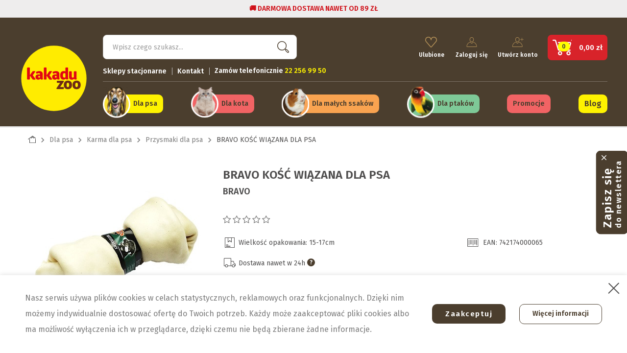

--- FILE ---
content_type: text/html; charset=utf-8
request_url: https://kakadu.pl/produkt-18987/bravo-kosc-wiazana-dla-psa/
body_size: 39990
content:
<!doctype html>
<html lang="pl">
  <head>
    
      
  <!-- Google tag (gtag.js) -->
  <script async src="https://www.googletagmanager.com/gtag/js?id=AW-865010697"></script>
  <script>
    window.dataLayer = window.dataLayer || [];
    function gtag(){window.dataLayer.push(arguments);}
    gtag('js', new Date());

    gtag('config', 'AW-865010697');
  </script>

  <!-- Global site tag (gtag.js) - Google Analytics -->
  <script async src="https://www.googletagmanager.com/gtag/js?id=UA-29789834-1"></script>
  <script>
    window.dataLayer = window.dataLayer || [];
    function gtag(){window.dataLayer.push(arguments);}
    gtag('js', new Date());

    gtag('config', 'UA-29789834-1');
  </script>

  <!-- Google tag (gtag.js) -->
  <script async src="https://www.googletagmanager.com/gtag/js?id=G-TPXXHF8070"></script>
  <script>
    window.dataLayer = window.dataLayer || [];
    function gtag(){window.dataLayer.push(arguments);}
    gtag('js', new Date());

    gtag('config', 'G-TPXXHF8070');
  </script>




  <meta charset="utf-8">


  <meta http-equiv="x-ua-compatible" content="ie=edge">



  <link rel="canonical" href="https://kakadu.pl/produkt-18987/bravo-kosc-wiazana-dla-psa/">
  
  <meta property="og:type" content="website" />
  <meta property="og:title" content="BRAVO KOŚĆ WIĄZANA DLA PSA | sklep zoologiczny Kakadu.pl" />
  <meta property="og:description" content="" />
  <meta property="og:image" content="https://kakadu.pl/img/kakadu-logo-16258652771.png" />
  <title>BRAVO KOŚĆ WIĄZANA DLA PSA | sklep zoologiczny Kakadu.pl</title>
  <script data-keepinline="true">
    var ajaxGetProductUrl = '//kakadu.pl/module/cdc_googletagmanager/async/';

/* datalayer */
dataLayer = window.dataLayer || [];
    let cdcDatalayer = {"pageCategory":"product","event":"view_item","ecommerce":{"currency":"PLN","items":[{"item_name":"BRAVO KOSC WIAZANA DLA PSA","item_id":"18987","price":"29.99","price_tax_exc":"27.77","item_brand":"Bravo","item_category":"Dla psa","item_category2":"Karma dla psa","item_category3":"Przysmaki dla psa","quantity":1}]}};
    dataLayer.push(cdcDatalayer);

/* call to GTM Tag */
(function(w,d,s,l,i){w[l]=w[l]||[];w[l].push({'gtm.start':
new Date().getTime(),event:'gtm.js'});var f=d.getElementsByTagName(s)[0],
j=d.createElement(s),dl=l!='dataLayer'?'&l='+l:'';j.async=true;j.src=
'https://www.googletagmanager.com/gtm.js?id='+i+dl;f.parentNode.insertBefore(j,f);
})(window,document,'script','dataLayer','GTM-53TTNJC');

/* async call to avoid cache system for dynamic data */
dataLayer.push({
  'event': 'datalayer_ready'
});
</script>
  <meta name="description" content="">
  <meta name="keywords" content="">
                                      
  <link rel="preconnect" href="https://fonts.googleapis.com">
  <link rel="preconnect" href="https://fonts.gstatic.com" crossorigin>
  <link href="https://fonts.googleapis.com/css2?family=Fira+Sans:wght@300;400;500;600&family=Space+Mono:wght@400;700&display=swap" rel="stylesheet">
  
        



   <meta name="viewport" content="width=device-width, initial-scale=1.0, maximum-scale=1.0, user-scalable=0" />



  <link rel="icon" type="image/vnd.microsoft.icon" href="https://kakadu.pl/img/favicon-1.ico?1641919803">
  <link rel="shortcut icon" type="image/x-icon" href="https://kakadu.pl/img/favicon-1.ico?1641919803">



    <link rel="stylesheet" href="https://kakadu.pl/themes/kakadu/assets/css/theme.css" type="text/css" media="all">
  <link rel="stylesheet" href="https://kakadu.pl/modules/pronesis_instagram/views/css/jquery.slick.min.css" type="text/css" media="all">
  <link rel="stylesheet" href="https://kakadu.pl/modules/pronesis_instagram/views/css/instagram-1.0.2.css" type="text/css" media="all">
  <link rel="stylesheet" href="https://kakadu.pl/modules/custombanners/views/css/front.css" type="text/css" media="all">
  <link rel="stylesheet" href="https://kakadu.pl/modules/custombanners/views/css/custom/shop1.css" type="text/css" media="all">
  <link rel="stylesheet" href="https://kakadu.pl/modules/sociallogin/views/css/azm-social.css" type="text/css" media="all">
  <link rel="stylesheet" href="https://kakadu.pl/modules/sociallogin/views/css/front.css" type="text/css" media="all">
  <link rel="stylesheet" href="https://kakadu.pl/modules/ets_crosssell/views/css/slick.css" type="text/css" media="all">
  <link rel="stylesheet" href="https://kakadu.pl/modules/ets_crosssell/views/css/front.css" type="text/css" media="all">
  <link rel="stylesheet" href="https://kakadu.pl/modules/gsnippetsreviews/views/css/font-awesome.css" type="text/css" media="all">
  <link rel="stylesheet" href="https://kakadu.pl/modules/gsnippetsreviews/views/css/hook-17.css" type="text/css" media="all">
  <link rel="stylesheet" href="https://kakadu.pl/modules/gsnippetsreviews/views/css/jquery.star-rating-17.css" type="text/css" media="all">
  <link rel="stylesheet" href="https://kakadu.pl/modules/gsnippetsreviews/views/css/snippets.css" type="text/css" media="all">
  <link rel="stylesheet" href="https://kakadu.pl/modules/advansedwishlist//views/css/front.css" type="text/css" media="all">
  <link rel="stylesheet" href="https://kakadu.pl/modules/jxnewsletter//views/css/jxnewsletter.css" type="text/css" media="all">
  <link rel="stylesheet" href="https://kakadu.pl/modules/my_animals//views/css/front.css" type="text/css" media="all">
  <link rel="stylesheet" href="https://kakadu.pl/modules/advancedstoremaps/views/css/front.css" type="text/css" media="all">
  <link rel="stylesheet" href="https://kakadu.pl/modules/payu/css/payu.css" type="text/css" media="all">
  <link rel="stylesheet" href="https://kakadu.pl/modules/familyprice//views/css/front.css" type="text/css" media="all">
  <link rel="stylesheet" href="https://kakadu.pl/modules/familycards//views/css/front.css" type="text/css" media="all">
  <link rel="stylesheet" href="https://kakadu.pl/js/jquery/ui/themes/base/minified/jquery-ui.min.css" type="text/css" media="all">
  <link rel="stylesheet" href="https://kakadu.pl/js/jquery/ui/themes/base/minified/jquery.ui.theme.min.css" type="text/css" media="all">
  <link rel="stylesheet" href="https://kakadu.pl/js/jquery/plugins/fancybox/jquery.fancybox.css" type="text/css" media="all">
  <link rel="stylesheet" href="https://kakadu.pl/js/jquery/plugins/bxslider/jquery.bxslider.css" type="text/css" media="all">
  <link rel="stylesheet" href="https://kakadu.pl/modules/ruch/views/css/widget.css" type="text/css" media="all">
  <link rel="stylesheet" href="https://kakadu.pl/modules/ruch/views/css/leaflet.css" type="text/css" media="all">
  <link rel="stylesheet" href="https://kakadu.pl/modules/ruch/views/css/MarkerCluster.Default.css" type="text/css" media="all">
  <link rel="stylesheet" href="https://kakadu.pl/modules/ruch/views/css/MarkerCluster.css" type="text/css" media="all">
  <link rel="stylesheet" href="https://kakadu.pl/themes/kakadu/assets/css/custom.css" type="text/css" media="all">




  

  <script type="text/javascript">
        var AdvancedStoreMapsData = {"meta":{"missingHooks":[],"jsBaseLink":"https:\/\/kakadu.pl\/modules\/advancedstoremaps\/views\/js\/","dataLink":"https:\/\/kakadu.pl\/module\/advancedstoremaps\/data\/?ajax=1&controller_name=product"},"settings":{"apiKey":"AIzaSyCbLIQE0QFU-Jg5Necv6YGhC1sH0AaXRrw","mapLanguage":"shop","mapTheme":"light","mapParams":{"center":{"lat":51.999148721431,"lng":18.96998676625},"zoom":6,"zoomControl":true,"fullscreenControl":true,"gestureHandling":"auto","mapTypeControl":true,"streetViewControl":true,"rotateControl":true,"clickableIcons":true},"marker":{"animation":"none","icon":"https:\/\/kakadu.pl\/modules\/advancedstoremaps\/uploads\/marker.png","width":32,"height":32},"infoWindow":{"storeDetails":["picture","schedule","email","phone","website"],"displayGetDirections":true},"mapStyle":"[\n    {\n        \"elementType\": \"geometry\",\n        \"stylers\": [\n            {\n                \"color\": \"#f5f5f5\"\n            }\n        ]\n    },\n    {\n        \"elementType\": \"labels.icon\",\n        \"stylers\": [\n            {\n                \"visibility\": \"off\"\n            }\n        ]\n    },\n    {\n        \"elementType\": \"labels.text.fill\",\n        \"stylers\": [\n            {\n                \"color\": \"#616161\"\n            }\n        ]\n    },\n    {\n        \"elementType\": \"labels.text.stroke\",\n        \"stylers\": [\n            {\n                \"color\": \"#f5f5f5\"\n            }\n        ]\n    },\n    {\n        \"featureType\": \"administrative.land_parcel\",\n        \"elementType\": \"labels.text.fill\",\n        \"stylers\": [\n            {\n                \"color\": \"#bdbdbd\"\n            }\n        ]\n    },\n    {\n        \"featureType\": \"poi\",\n        \"elementType\": \"geometry\",\n        \"stylers\": [\n            {\n                \"color\": \"#eeeeee\"\n            }\n        ]\n    },\n    {\n        \"featureType\": \"poi\",\n        \"elementType\": \"labels.text.fill\",\n        \"stylers\": [\n            {\n                \"color\": \"#757575\"\n            }\n        ]\n    },\n    {\n        \"featureType\": \"poi.park\",\n        \"elementType\": \"geometry\",\n        \"stylers\": [\n            {\n                \"color\": \"#e5e5e5\"\n            }\n        ]\n    },\n    {\n        \"featureType\": \"poi.park\",\n        \"elementType\": \"labels.text.fill\",\n        \"stylers\": [\n            {\n                \"color\": \"#9e9e9e\"\n            }\n        ]\n    },\n    {\n        \"featureType\": \"road\",\n        \"elementType\": \"geometry\",\n        \"stylers\": [\n            {\n                \"color\": \"#ffffff\"\n            }\n        ]\n    },\n    {\n        \"featureType\": \"road.arterial\",\n        \"elementType\": \"labels.text.fill\",\n        \"stylers\": [\n            {\n                \"color\": \"#757575\"\n            }\n        ]\n    },\n    {\n        \"featureType\": \"road.highway\",\n        \"elementType\": \"geometry\",\n        \"stylers\": [\n            {\n                \"color\": \"#dadada\"\n            }\n        ]\n    },\n    {\n        \"featureType\": \"road.highway\",\n        \"elementType\": \"labels.text.fill\",\n        \"stylers\": [\n            {\n                \"color\": \"#616161\"\n            }\n        ]\n    },\n    {\n        \"featureType\": \"road.local\",\n        \"elementType\": \"labels.text.fill\",\n        \"stylers\": [\n            {\n                \"color\": \"#9e9e9e\"\n            }\n        ]\n    },\n    {\n        \"featureType\": \"transit.line\",\n        \"elementType\": \"geometry\",\n        \"stylers\": [\n            {\n                \"color\": \"#e5e5e5\"\n            }\n        ]\n    },\n    {\n        \"featureType\": \"transit.station\",\n        \"elementType\": \"geometry\",\n        \"stylers\": [\n            {\n                \"color\": \"#eeeeee\"\n            }\n        ]\n    },\n    {\n        \"featureType\": \"water\",\n        \"elementType\": \"geometry\",\n        \"stylers\": [\n            {\n                \"color\": \"#c9c9c9\"\n            }\n        ]\n    },\n    {\n        \"featureType\": \"water\",\n        \"elementType\": \"labels.text.fill\",\n        \"stylers\": [\n            {\n                \"color\": \"#9e9e9e\"\n            }\n        ]\n    }\n]","countryFilter":true,"mapClustering":true,"geocoding":false,"clustererParams":{"styles":[{"url":"https:\/\/kakadu.pl\/modules\/advancedstoremaps\/uploads\/cluster.png","width":32,"height":32,"textColor":"#FFFFFF","badgeCounter":true,"badgeBgColor":"#6D2C16","badgePosition":"right"},{"url":"https:\/\/kakadu.pl\/modules\/advancedstoremaps\/uploads\/cluster.png","width":32,"height":32,"textColor":"#FFFFFF","badgeCounter":true,"badgeBgColor":"#6D2C16","badgePosition":"right"},{"url":"https:\/\/kakadu.pl\/modules\/advancedstoremaps\/uploads\/cluster.png","width":32,"height":32,"textColor":"#FFFFFF","badgeCounter":true,"badgeBgColor":"#6D2C16","badgePosition":"right"},{"url":"https:\/\/kakadu.pl\/modules\/advancedstoremaps\/uploads\/cluster.png","width":32,"height":32,"textColor":"#FFFFFF","badgeCounter":true,"badgeBgColor":"#6D2C16","badgePosition":"right"},{"url":"https:\/\/kakadu.pl\/modules\/advancedstoremaps\/uploads\/cluster.png","width":32,"height":32,"textColor":"#FFFFFF","badgeCounter":true,"badgeBgColor":"#6D2C16","badgePosition":"right"}],"maxZoom":0,"zoomOnClick":true,"averageCenter":true,"minimumClusterSize":2},"geocodingParams":null},"context":{"ps":{"v17":true},"langIsoCode":"pl","countryIsoCode":"PL"},"trans":{"workingHours":"Godziny otwarcia","getDirections":"Wyznacz tras\u0119","weekdays":["Poniedzia\u0142ek","Wtorek","\u015aroda","Czwartek","Pi\u0105tek","Sobota","Niedziela"],"searchByAddr":"Szukaj wed\u0142ug adresu","noResultsFound":"Nie znaleziono wynik\u00f3w.","noResultsFoundNear":"Nie znaleziono wynik\u00f3w w pobli\u017cu tej lokalizacji.","noAddressesFound":"Nie znaleziono adres\u00f3w, spr\u00f3buj innego wyszukiwania.","retrySearch":"Spr\u00f3buj innego wyszukiwania","countryFilter":"Filtr kraju","allCountries":"Wszystkie kraje","featuredStore":"Wyr\u00f3\u017cniony sklep"}};
        var at_least_animal = "\n        <div class=\"bootstrap\">\n        <div class=\"module_error alert alert-danger\" >\n            <button type=\"button\" class=\"close\" data-dismiss=\"alert\">&times;<\/button>Zaznacz co najmniej jedno zwierz\u0119<\/div><\/div>";
        var blocking_popup = 1;
        var btPixel = {"btnAddToCart":".add-to-cart","btnAddToWishlist":"a[id=\"wishlist_button\"]","btnOrder":"button[name=\"confirm-addresses\"]","btnSub":".pm_subscription_display_product_buttons","tagContent":{"content_type":{"label":"content_type","value":"'product'"},"content_ids":{"label":"content_ids","value":"['18987']"},"value":{"label":"value","value":29.99},"currency":{"label":"currency","value":"'PLN'"},"content_name":{"label":"content_name","value":"'BRAVO KO\u015a\u0106 WI\u0104ZANA DLA PSA'"},"content_category":{"label":"content_category","value":"'Przysmaki dla psa'"}}};
        var checkbox_validate_message = "Prosz\u0119 zaznaczy\u0107 poni\u017csz\u0105 zgod\u0119";
        var dm_hash = "3GU8JRP1F";
        var dm_mode = 0;
        var email_error_news = "\n        <div class=\"bootstrap\">\n        <div class=\"module_error alert alert-danger\" >\n            <button type=\"button\" class=\"close\" data-dismiss=\"alert\">&times;<\/button>Niepoprawny email<\/div><\/div>";
        var email_validate_message = "Invalid Email";
        var isMobile = false;
        var is_logged = false;
        var jxnewsletterAjaxController = "https:\/\/kakadu.pl\/module\/jxnewsletter\/ajax\/";
        var module_url = "https:\/\/kakadu.pl\/module\/jxnewsletter\/default\/";
        var popup_status = false;
        var prestashop = {"cart":{"products":[],"totals":{"total":{"type":"total","label":"Razem","amount":0,"value":"0,00\u00a0z\u0142"},"total_including_tax":{"type":"total","label":"Suma (brutto)","amount":0,"value":"0,00\u00a0z\u0142"},"total_excluding_tax":{"type":"total","label":"Suma (netto)","amount":0,"value":"0,00\u00a0z\u0142"}},"subtotals":{"products":{"type":"products","label":"Produkty","amount":0,"value":"0,00\u00a0z\u0142"},"discounts":null,"shipping":{"type":"shipping","label":"Wysy\u0142ka","amount":0,"value":""},"tax":null},"products_count":0,"summary_string":"0 sztuk","vouchers":{"allowed":1,"added":[]},"discounts":[],"minimalPurchase":0,"minimalPurchaseRequired":""},"currency":{"name":"Z\u0142oty polski","iso_code":"PLN","iso_code_num":"985","sign":"z\u0142"},"customer":{"lastname":null,"firstname":null,"email":null,"birthday":null,"newsletter":null,"newsletter_date_add":null,"optin":null,"website":null,"company":null,"siret":null,"ape":null,"is_logged":false,"gender":{"type":null,"name":null},"addresses":[]},"language":{"name":"Polski (Polish)","iso_code":"pl","locale":"pl-PL","language_code":"pl","is_rtl":"0","date_format_lite":"Y-m-d","date_format_full":"Y-m-d H:i:s","id":1},"page":{"title":"","canonical":null,"meta":{"title":"BRAVO KO\u015a\u0106 WI\u0104ZANA DLA PSA","description":"","keywords":"","robots":"index"},"page_name":"product","body_classes":{"lang-pl":true,"lang-rtl":false,"country-PL":true,"currency-PLN":true,"layout-full-width":true,"page-product":true,"tax-display-enabled":true,"product-id-18987":true,"product-BRAVO KO\u015a\u0106 WI\u0104ZANA DLA PSA":true,"product-id-category-13":true,"product-id-manufacturer-327":true,"product-id-supplier-0":true,"product-available-for-order":true},"admin_notifications":[],"bo_user_id":0,"bok_user_name":""},"shop":{"name":"Kakadu","logo":"https:\/\/kakadu.pl\/img\/kakadu-logo-16258652771.jpg","stores_icon":"https:\/\/kakadu.pl\/img\/logo_stores.png","favicon":"https:\/\/kakadu.pl\/img\/favicon-1.ico"},"urls":{"base_url":"https:\/\/kakadu.pl\/","current_url":"https:\/\/kakadu.pl\/produkt-18987\/bravo-kosc-wiazana-dla-psa\/","shop_domain_url":"https:\/\/kakadu.pl","img_ps_url":"https:\/\/kakadu.pl\/img\/","img_cat_url":"https:\/\/kakadu.pl\/img\/c\/","img_lang_url":"https:\/\/kakadu.pl\/img\/l\/","img_prod_url":"https:\/\/kakadu.pl\/img\/p\/","img_manu_url":"https:\/\/kakadu.pl\/img\/m\/","img_sup_url":"https:\/\/kakadu.pl\/img\/su\/","img_ship_url":"https:\/\/kakadu.pl\/img\/s\/","img_store_url":"https:\/\/kakadu.pl\/img\/st\/","img_col_url":"https:\/\/kakadu.pl\/img\/co\/","img_url":"https:\/\/kakadu.pl\/themes\/kakadu\/assets\/img\/","css_url":"https:\/\/kakadu.pl\/themes\/kakadu\/assets\/css\/","js_url":"https:\/\/kakadu.pl\/themes\/kakadu\/assets\/js\/","pic_url":"https:\/\/kakadu.pl\/upload\/","pages":{"address":"https:\/\/kakadu.pl\/adres\/","addresses":"https:\/\/kakadu.pl\/adresy\/","authentication":"https:\/\/kakadu.pl\/logowanie\/","cart":"https:\/\/kakadu.pl\/koszyk\/","category":"https:\/\/kakadu.pl\/index.php?controller=category","cms":"https:\/\/kakadu.pl\/index.php?controller=cms","contact":"https:\/\/kakadu.pl\/kontakt\/","discount":"https:\/\/kakadu.pl\/rabaty\/","guest_tracking":"https:\/\/kakadu.pl\/sledzenie-zamowien-gosci\/","history":"https:\/\/kakadu.pl\/historia-zamowien\/","identity":"https:\/\/kakadu.pl\/dane-osobiste\/","index":"https:\/\/kakadu.pl\/","my_account":"https:\/\/kakadu.pl\/moje-konto\/","order_confirmation":"https:\/\/kakadu.pl\/potwierdzenie-zamowienia\/","order_detail":"https:\/\/kakadu.pl\/szczegoly-zamowienia\/","order_follow":"https:\/\/kakadu.pl\/sledzenie-zamowienia\/","order":"https:\/\/kakadu.pl\/zamowienie\/","order_return":"https:\/\/kakadu.pl\/index.php?controller=order-return","order_slip":"https:\/\/kakadu.pl\/potwierdzenie-zwrotu\/","pagenotfound":"https:\/\/kakadu.pl\/nie-znaleziono-strony\/","password":"https:\/\/kakadu.pl\/odzyskiwanie-hasla\/","pdf_invoice":"https:\/\/kakadu.pl\/index.php?controller=pdf-invoice","pdf_order_return":"https:\/\/kakadu.pl\/index.php?controller=pdf-order-return","pdf_order_slip":"https:\/\/kakadu.pl\/index.php?controller=pdf-order-slip","prices_drop":"https:\/\/kakadu.pl\/promocje\/","product":"https:\/\/kakadu.pl\/index.php?controller=product","search":"https:\/\/kakadu.pl\/szukaj\/","sitemap":"https:\/\/kakadu.pl\/Mapa strony\/","stores":"https:\/\/kakadu.pl\/nasze-sklepy\/","supplier":"https:\/\/kakadu.pl\/dostawcy\/","register":"https:\/\/kakadu.pl\/logowanie\/?create_account=1","order_login":"https:\/\/kakadu.pl\/zamowienie\/?login=1"},"alternative_langs":[],"theme_assets":"\/themes\/kakadu\/assets\/","actions":{"logout":"https:\/\/kakadu.pl\/?mylogout="},"no_picture_image":{"bySize":{"small_default":{"url":"https:\/\/kakadu.pl\/img\/p\/pl-default-small_default.jpg","width":136,"height":68},"cart_default":{"url":"https:\/\/kakadu.pl\/img\/p\/pl-default-cart_default.jpg","width":125,"height":125},"home_default":{"url":"https:\/\/kakadu.pl\/img\/p\/pl-default-home_default.jpg","width":270,"height":270},"medium_default":{"url":"https:\/\/kakadu.pl\/img\/p\/pl-default-medium_default.jpg","width":370,"height":370},"large_default":{"url":"https:\/\/kakadu.pl\/img\/p\/pl-default-large_default.jpg","width":800,"height":800}},"small":{"url":"https:\/\/kakadu.pl\/img\/p\/pl-default-small_default.jpg","width":136,"height":68},"medium":{"url":"https:\/\/kakadu.pl\/img\/p\/pl-default-home_default.jpg","width":270,"height":270},"large":{"url":"https:\/\/kakadu.pl\/img\/p\/pl-default-large_default.jpg","width":800,"height":800},"legend":""}},"configuration":{"display_taxes_label":true,"display_prices_tax_incl":true,"is_catalog":false,"show_prices":true,"opt_in":{"partner":false},"quantity_discount":{"type":"discount","label":"Unit discount"},"voucher_enabled":1,"return_enabled":0},"field_required":[],"breadcrumb":{"links":[{"title":"Strona g\u0142\u00f3wna","url":"https:\/\/kakadu.pl\/"},{"title":"Dla psa","url":"https:\/\/kakadu.pl\/3-dla-psa\/"},{"title":"Karma dla psa","url":"https:\/\/kakadu.pl\/4-karma-dla-psa\/"},{"title":"Przysmaki dla psa","url":"https:\/\/kakadu.pl\/13-przysmaki-dla-psa\/"},{"title":"BRAVO KO\u015a\u0106 WI\u0104ZANA DLA PSA","url":"https:\/\/kakadu.pl\/produkt-18987\/bravo-kosc-wiazana-dla-psa\/"}],"count":5},"link":{"protocol_link":"https:\/\/","protocol_content":"https:\/\/"},"time":1769126426,"static_token":"ec57d69118db1f9d51fbb8c5c640ba80","token":"6c0b699e2ae1397c893ea1a2c6a13ab9","debug":false,"family_user":1,"active_family_user":0};
        var psemailsubscription_subscription = "https:\/\/kakadu.pl\/module\/ps_emailsubscription\/subscription\/";
        var user_newsletter_status = 0;
      </script>



  
<!-- Magic Zoom Plus Prestashop module version v5.9.25 [v1.6.91:v5.3.7] -->
<script type="text/javascript">window["mgctlbx$Pltm"] = "Prestashop";</script>
<link type="text/css" href="/modules/magiczoomplus/views/css/magicscroll.css" rel="stylesheet" media="screen" />
<script type="text/javascript" src="/modules/magiczoomplus/views/js/magicscroll.js"></script>
<script type="text/javascript">
	MagicScrollOptions = {
		'width':'auto',
		'height':'auto',
		'orientation':'horizontal',
		'mode':'scroll',
		'items':'3',
		'speed':600,
		'autoplay':0,
		'loop':'infinite',
		'step':'auto',
		'arrows':'inside',
		'pagination':false,
		'easing':'cubic-bezier(.8, 0, .5, 1)',
		'scrollOnWheel':'auto',
		'lazy-load':false
	}
</script>

<!-- Magic Zoom Plus Prestashop module version v5.9.25 [v1.6.91:v5.3.7] -->
<script type="text/javascript">window["mgctlbx$Pltm"] = "Prestashop";</script>
<link type="text/css" href="/modules/magiczoomplus/views/css/magiczoomplus.css" rel="stylesheet" media="screen" />
<link type="text/css" href="/modules/magiczoomplus/views/css/magiczoomplus.module.css" rel="stylesheet" media="screen" />
<script type="text/javascript" src="/modules/magiczoomplus/views/js/magiczoomplus.js"></script>
<script type="text/javascript" src="/modules/magiczoomplus/views/js/magictoolbox.utils.js"></script>
<script type="text/javascript">
	var mzOptions = {
		'history':false,
		'zoomWidth':'auto',
		'zoomHeight':'auto',
		'zoomPosition':'right',
		'zoomDistance':15,
		'selectorTrigger':'click',
		'transitionEffect':true,
		'lazyZoom':false,
		'rightClick':false,
		'cssClass':'.mcs-button-arrow-next + div,   .MagicScroll + span {     display: none;   }',
		'zoomMode':'zoom',
		'zoomOn':'hover',
		'upscale':true,
		'smoothing':true,
		'variableZoom':false,
		'zoomCaption':'off',
		'expand':'window',
		'expandZoomMode':'zoom',
		'expandZoomOn':'click',
		'expandCaption':true,
		'closeOnClickOutside':true,
		'hint':'once',
		'textHoverZoomHint':'Hover to zoom',
		'textClickZoomHint':'Click to zoom',
		'textExpandHint':'Click to expand',
		'textBtnClose':'Close',
		'textBtnNext':'Next',
		'textBtnPrev':'Previous'
	}
</script>
<script type="text/javascript">
	var mzMobileOptions = {
		'zoomMode':'off',
		'textHoverZoomHint':'Touch to zoom',
		'textClickZoomHint':'Double tap or pinch to zoom',
		'textExpandHint':'Tap to expand'
	}
</script>

<script type="text/javascript">
    var isPrestaShop15x = true;
    var isPrestaShop1541 = true;
    var isPrestaShop156x = true;
    var isPrestaShop16x = true;
    var isPrestaShop17x = true;
    var mEvent = 'click';
    var originalLayout = false;
    var m360AsPrimaryImage = true && (typeof(window['Magic360']) != 'undefined');
    var useMagicScroll = true;
    var scrollItems = 3;
    var isProductMagicScrollStopped = true;
    var doWaitForMagicScrollToStart = false;
    MagicScrollOptions['onReady'] = function(id) {
        //console.log('MagicScroll onReady: ', id);
        if (id == 'MagicToolboxSelectors18987') {
            isProductMagicScrollStopped = false;
            doWaitForMagicScrollToStart = false;
        }
    }
    MagicScrollOptions['onStop'] = function(id) {
        //console.log('MagicScroll onStop: ', id);
        if (id == 'MagicToolboxSelectors18987') {
            isProductMagicScrollStopped = true;
        }
    }

    var isProductMagicZoomReady = false;
    var allowHighlightActiveSelectorOnUpdate = true;
    mzOptions['onZoomReady'] = function(id) {
        //console.log('MagicZoomPlus onZoomReady: ', id);
        if (id == 'MagicZoomPlusImageMainImage') {
            isProductMagicZoomReady = true;
        }
    }
    mzOptions['onUpdate'] = function(id, oldA, newA) {
        //console.log('MagicZoomPlus onUpdate: ', id);
        if (allowHighlightActiveSelectorOnUpdate) {
            mtHighlightActiveSelector(newA);
        }
        allowHighlightActiveSelectorOnUpdate = true;
    }


</script>
<script type="text/javascript" src="/modules/magiczoomplus/views/js/product17.js"></script>

<script type="text/javascript" src="/modules/magiczoomplus/views/js/switch.js"></script>
<script type="text/javascript">
    var ets_crosssell_16 =0;
</script>
<script type="text/javascript" data-keepinline="true">
    // instantiate object
    var oGsr = {};
    var bt_msgs = {"delay":"You have not filled out a numeric for delay option","fbId":"You have not filled out a numeric for Facebook App ID option","fbsecret":"You have not filled out Facebook App Secret option","reviewDate":"You have not filled out the review's date","title":"Wype\u0142nij pole Tytu\u0142","comment":"Wype\u0142nij pole Opinia","report":"You have not filled out the report comment","rating":"Wybierz Twoj\u0105 ocen\u0119","checkreview":"You have not selected one review","email":"You have not filled out your email","status":"You didn't select any status","vouchercode":"You have not filled out the voucher code","voucheramount":"You have left 0 as value for voucher's value","voucherminimum":"Minimum amount is not a numeric","vouchermaximum":"Maximum quantity is not a numeric","vouchervalidity":"You have left 0 as value for voucher's validity","importMatching":"You have not filled the number of columns out","reviewModerationTxt":{"1":"You have not filled out your legal text for using a moderation with language Polski (Polish). Click on the language drop-down list in order to fill out the correct language field(s)."},"reviewModifyTxt":{"1":"You have not filled out your legal text for using a review modification tool with language Polski (Polish). Click on the language drop-down list in order to fill out the correct language field(s)."},"emailTitle":{"1":"You have not filled out your title or text with language Polski (Polish). Click on the language drop-down list in order to fill out the correct language field(s)."},"emaillCategory":{"1":"You have not filled out your category label with language Polski (Polish). Click on the language drop-down list in order to fill out the correct language field(s)."},"emaillProduct":{"1":"You have not filled out your product label with language Polski (Polish). Click on the language drop-down list in order to fill out the correct language field(s)."},"emaillSentence":{"1":"You have not filled out your custom body sentence with language Polski (Polish). Click on the language drop-down list in order to fill out the correct language field(s)."}};
    var bt_sImgUrl = '/modules/gsnippetsreviews/views/img/';
    var bt_sWebService = '/modules/gsnippetsreviews/ws-gsnippetsreviews.php?bt_token=3fdf871f2d73a99a5cc5b70623982830';
    var sGsrModuleName = 'gsr';
    var bt_aFancyReviewForm = {};
    var bt_aFancyReviewTabForm = {};
    var bt_oScrollTo = {};
    bt_oScrollTo.execute = false;
    var bt_oUseSocialButton = {};
    bt_oUseSocialButton.run = false;
    var bt_oActivateReviewTab = {};
    bt_oActivateReviewTab.run = false;
    var bt_oDeactivateReviewTab = {};
    bt_oDeactivateReviewTab.run = false;
    var bt_aReviewReport = new Array();
    var bt_oCallback = {};
    bt_oCallback.run = false;
    var bt_aStarsRating = new Array();
    var bt_oBxSlider = {};
    bt_oBxSlider.run = false;
</script><!-- Facebook Product Ad Module by BusinessTech - Start Facebook Pixel Code -->
	
	<script>
		!function(f,b,e,v,n,t,s){if(f.fbq)return;n=f.fbq=function(){n.callMethod?
			n.callMethod.apply(n,arguments):n.queue.push(arguments)};if(!f._fbq)f._fbq=n;
			n.push=n;n.loaded=!0;n.version='2.0';n.queue=[];t=b.createElement(e);t.async=!0;
			t.src=v;s=b.getElementsByTagName(e)[0];s.parentNode.insertBefore(t,s)
		}(window, document,'script','https://connect.facebook.net/en_US/fbevents.js');

					fbq('consent', 'grant');
				fbq('init', '210296776120179');
		fbq('track', 'PageView');

		
				
		fbq('track', 'ViewContent', {
			
							content_type : 'product',
							content_ids : ['18987'],
							value : 29.99,
							currency : 'PLN',
							content_name : 'BRAVO KOŚĆ WIĄZANA DLA PSA',
							content_category : 'Przysmaki dla psa'						
		});
		
				


		
					
	</script>
	<noscript><img height="1" width="1" style="display:none" src="https://www.facebook.com/tr?id=210296776120179&ev=PageView&noscript=1"/></noscript>
	
<!-- Facebook Product Ad Module by BusinessTech - End Facebook Pixel Code -->
<script>
    var baseDir = 'https://kakadu.pl/';    
    var isLogged = '';
    var single_mode = '1';
    var added_to_wishlist = 'Produkt został pomyślnie dodany do Twojej listy życzeń.'
    var added_to_wishlist_btn = ''
    var static_token = 'ec57d69118db1f9d51fbb8c5c640ba80';
    var advansedwishlist_ajax_controller_url = 'https://kakadu.pl/module/advansedwishlist/ajax/';
    var idDefaultWishlist = '0';
        var wishlist_btn_icon = '<i class="material-icons"></i>';
    var ps_ws_version = 'advansedwishlistis17';
    </script>    
<script type="text/javascript">
  var rr_footer_user_code = '218c98ef1596dec2d5e1ba7a5875008a';
  var rr_offset_y = '150';
  var rr_side = 'left';

    (function () {
        var rrid = rr_footer_user_code;
        
        _rrConfig = {'yOffset': rr_offset_y, 'xSide': rr_side};
        var _rr = document.createElement('script');
        _rr.type = 'text/javascript';
        _rr.src = '//www.rzetelnyregulamin.pl/pl/widget,kod-' + rrid + '';
        var __rr = document.getElementsByTagName('script')[0];
        __rr.parentNode.insertBefore(_rr, __rr);
        
    })();
</script>


<style>
    :root {
        --advsm-accent-color: #427FED;
    }
</style>






<script src="https://www.google.com/recaptcha/api.js" async defer></script>    
  <meta property="og:type" content="product">
  <meta property="og:url" content="https://kakadu.pl/produkt-18987/bravo-kosc-wiazana-dla-psa/">
  <meta property="og:title" content="BRAVO KOŚĆ WIĄZANA DLA PSA">
  <meta property="og:site_name" content="Kakadu">
  <meta property="og:description" content="">
  <meta property="og:image" content="https://kakadu.pl/143105-large_default/bravo-kosc-wiazana-dla-psa.jpg">
    <meta property="product:pretax_price:amount" content="27.7685">
  <meta property="product:pretax_price:currency" content="PLN">
  <meta property="product:price:amount" content="29.99">
  <meta property="product:price:currency" content="PLN">
      <meta property="product:weight:value" content="0.110000">
  <meta property="product:weight:units" content="kg">
    
  </head>

  <body id="product" class="lang-pl country-pl currency-pln layout-full-width page-product tax-display-enabled product-id-18987 product-bravo-koSC-wiAzana-dla-psa product-id-category-13 product-id-manufacturer-327 product-id-supplier-0 product-available-for-order">
    
    
      <!-- Google Tag Manager (noscript) -->
<noscript><iframe src="https://www.googletagmanager.com/ns.html?id=GTM-53TTNJC"
height="0" width="0" style="display:none;visibility:hidden"></iframe></noscript>
<!-- End Google Tag Manager (noscript) -->

    

    <main>
      
              

      <header id="header">
        
          

      <div class="header-banner">
      <div class="custombanners displayBanner clearfix" data-hook="displayBanner">
									<div class="cb-wrapper" data-wrapper="17">
												<div class="banner-item">
						<div class="banner-item-content">
					    																							<div class="custom-html">
									<p><strong><span style="color: #d0121a;"> </span></strong><span color="#d0121a" style="color: #d0121a;"><b>🚚 DARMOWA DOSTAWA NAWET OD 89 ZŁ </b></span></p>								</div>
																				</div>
					</div>
									</div>
	</div>

  </div>



  <nav class="header-nav">
    <div class="container">
      <div class="row">
          <div class="col-md-5 right-nav" style="display: none;">
            <span class="search-icon hidden-md-up"></span>
            <div id="_mobile_contact_link"></div>

            <div id="_mobile_user_info"></div>
            <div id="menu-icon" class="hidden-lg-up" style="display: none">
              <div class="menu-icon">
                <span></span>
                <span></span>
                <span></span>
              </div>
            </div>
          </div>
        </div>
      </div>
    </div>
  </nav>




  <div class="header-top sticky-menu-tablet">
    <div class="container">
       <div class="row header-top-row">
        <div class=" col-xs-7 col-md-2 col-logo">
                            <a class="logo" href="https://kakadu.pl/">
                  <img class="img-fluid" src="/themes/kakadu/assets/img/logo.svg" alt="Kakadu">
                </a>
                    </div>
        <div class="col-xs-5 col-md-10 right-top sticky-menu-mobile">
         <div id="_mobile_cart"></div>
          <div id="menu-icon" class="hidden-lg-up">
            <div class="menu-icon">
              <span></span>
              <span></span>
              <span class="undefind"></span>
            </div>
          </div>
          <!-- Block search module TOP -->

<span class="search-icon hidden-lg-up hidden-sm-down"></span>

<div id="_tabletUp_search" class="hidden-md-down">
	<div id="search_widget" class="search-widget" data-search-controller-url="//kakadu.pl/szukaj/">
		<form method="get" action="//kakadu.pl/szukaj/">
			<div class="input-group input-group-sm">
				<input type="hidden" name="controller" value="search">
				<input class="form-control" type="text" name="s" value="" placeholder="Wpisz czego szukasz..." aria-label="Szukaj">
				<div class="input-group-btn">
					<button type="submit" class="btn btn-secondary btn-icon-search-mobile  hidden-lg-up">
						<svg xmlns="http://www.w3.org/2000/svg" width="25" height="24" viewBox="0 0 30 30" style="enable-background:new 0 0 30 30" xml:space="preserve"><path d="m29.2 27.9-8.4-8.4c1.7-2 2.8-4.6 2.8-7.5C23.6 5.6 18.4.5 12 .5S.5 5.7.5 12 5.7 23.6 12 23.6c2.9 0 5.5-1 7.5-2.8l8.4 8.4c.2.2.4.3.6.3s.5-.1.6-.3c.5-.3.5-.9.1-1.3zM2.3 12c0-5.4 4.4-9.7 9.7-9.7 5.4 0 9.7 4.4 9.7 9.7 0 2.7-1.1 5.1-2.8 6.9-1.8 1.8-4.2 2.8-6.9 2.8-5.3.1-9.7-4.3-9.7-9.7z" style="fill:#ffffff"/></svg>
					</button>
					<button type="submit" class="btn btn-secondary btn-icon-search  hidden-md-down">Szukaj</button>
				</div>
			</div>
		</form>
	</div>
	<div class="col-md-7 left-nav">
		<div class="custombanners displayNav1 clearfix" data-hook="displayNav1">
									<div class="cb-wrapper" data-wrapper="23">
												<div class="banner-item">
						<div class="banner-item-content">
					    																							<div class="custom-html">
									<ul class="headear-link">
<li><a class="custom-page-link" href="/nasze-sklepy/" title=""> Sklepy stacjonarne </a></li>
<li><a class="custom-page-link" href="/kontakt/" title=""> Kontakt </a></li>
</ul>								</div>
																				</div>
					</div>
									</div>
	</div>
<div id="_desktop_contact_link">
  <div id="contact-link">
           <span class="hidden-md-down">Zamów telefonicznie</span>
      <a href="tel:22 256 99 50">
      <svg class="hidden-lg-up" xmlns="http://www.w3.org/2000/svg" viewBox="0 0 30 30" width="25" style="enable-background:new 0 0 30 30" xml:space="preserve"><path d="M21.4 29.5c-3.1 0-9.2-4.5-12.9-11l.5-.4-.5.3-.1-.1c-3.7-6.4-4.5-13.9-3-16.6C6 .7 6.7.5 7.2.5l3.9.2c.5 0 1 .3 1.3.9l.1.1c.2.4.3.8.3 1.4v1c.1.8.2 1.7.3 2.3.2.9-.3 1.8-1.1 2l-1 .3c-.2.1-.4.2-.4.3-.2.3.2 2.1 1.9 5.5.3.5.5 1 .6 1.2.1.3.4.7.7 1.2 2.1 3.2 3.4 4.4 3.8 4.4.2 0 .4-.1.5-.2l.7-.7c.6-.6 1.6-.6 2.3 0 .5.4 1.3 1 1.9 1.5.3.2.6.4.8.5.6.4.9.5 1.1 1l.1.1c.3.5.3 1.1.1 1.5l-1.8 3.4c-.3.6-.8 1.1-1.9 1.1zM9.5 17.7l.1.1c3.7 6.4 9.4 10.4 11.8 10.4.6 0 .8-.3.8-.3l1.8-3.4v-.4c-.1-.2-.1-.2-.7-.6-.2-.1-.5-.3-.9-.6-.7-.5-1.4-1.1-2-1.5-.2-.2-.6-.2-.7-.1l-.8.7c-.4.4-.9.6-1.4.6-1.1 0-2.7-1.7-4.8-5-.3-.5-.6-1-.7-1.2-.2-.3-.4-.7-.7-1.3-2.6-5.2-2-6.3-1.8-6.6.3-.4.7-.8 1.2-.9l1-.3c.2-.1.3-.3.2-.7-.1-.6-.2-1.6-.3-2.4V3.1c0-.7 0-.7-.1-.9l-.1-.1c-.1-.1-.2-.2-.3-.2l-3.9-.2c-.1 0-.4 0-.7.5-1.2 2.2-.7 9.1 3 15.5L9 18l.5-.3z" style="fill:#e30613"/></svg>
      <span class="hidden-sm-down">22 256 99 50</span>
      </a>
      </div>
</div>
      <ul id="headear_link" class="headear_link">
          </ul>
  
	</div>
</div>
<!-- /Block search module TOP -->
  <style type="text/css">
   .cart_disbaled{
    pointer-events:none
   }
 </style>
<div id="_desktop_cart">
<style>
.wishlist i, .wish_link i{
color: ;
}
</style>
<script>
    var baseDir = 'https://kakadu.pl/';    
    var isLogged = '';
    var single_mode = '1';
    var added_to_wishlist = 'Produkt został pomyślnie dodany do Twojej listy życzeń.'
        var added_to_wishlist_btn = '';
    var add_to_wishlist_btn = 'Do ulubionych';
        var static_token = 'ec57d69118db1f9d51fbb8c5c640ba80';
    var advansedwishlist_ajax_controller_url = 'https://kakadu.pl/module/advansedwishlist/ajax/';
    var idDefaultWishlist = '0';
        var wishlist_btn_icon = '<i class="material-icons"></i>';
    var ps_ws_version = 'advansedwishlistis17';
    </script>
<div class="wish_link wish_link_17">

<svg xmlns="http://www.w3.org/2000/svg" xmlns:xlink="http://www.w3.org/1999/xlink" width="23.499" height="21.258" viewBox="0 0 23.499 21.258"><defs><clipPath id="a"><rect width="23.499" height="21.258" transform="translate(0 0)" fill="#b49158"/></clipPath></defs><g transform="translate(0 0)"><g clip-path="url(#a)"><path d="M11.75,21.258a1.849,1.849,0,0,1-1.4-.645L1.281,10.037a.751.751,0,0,1-.119-.189A6.179,6.179,0,0,1,.153,4.871a6.253,6.253,0,0,1,11.6-1.594,6.249,6.249,0,0,1,11.6,1.594,6.178,6.178,0,0,1-1.013,4.984.74.74,0,0,1-.114.182L13.154,20.613a1.847,1.847,0,0,1-1.4.645M2.531,9.191l8.953,10.445c.182.213.35.213.531,0L20.97,9.189a.817.817,0,0,1,.058-.091,4.733,4.733,0,0,0-2.8-7.5,4.791,4.791,0,0,0-3.993.979A4.735,4.735,0,0,0,12.5,6.248a.75.75,0,0,1-1.5,0A4.738,4.738,0,0,0,9.26,2.575,4.744,4.744,0,0,0,1.617,5.2a4.711,4.711,0,0,0,.855,3.9.765.765,0,0,1,.059.093" fill="#b49158"/></g></g></svg>

<span class="hidden-sm-down">Ulubione</span>

<div class="allert_note">
    <div>
    <p>Musisz być zalogowany/a aby dodać produkt do ulubionych.</p>
		<div class="login_links">
			<a class="inline btn btn-secondary" href="https://kakadu.pl/moje-konto/" rel="nofollow">Zaloguj się</a>
			<a class="inline register btn btn-tertiary" href="https://kakadu.pl/logowanie/?create_account=1" rel="nofollow">Załóż konto</a>
		</div>
	</div>
</div>

</div>

<div id="_desktop_user_info">
  <div class="user-info">
          <a
        href="https://kakadu.pl/moje-konto/"
        title="Zaloguj się"
        rel="nofollow"
      >
        <svg class="hidden-sm-down" width="20" height="19" version="1.1" id="Warstwa_1" xmlns="http://www.w3.org/2000/svg" x="0" y="0" viewBox="0 0 30 30" xml:space="preserve"><path class="st0" d="M15 14.6h-.5c-2.9-.3-5.2-2.8-5.2-5.9V7.2c0-3.1 2.3-5.6 5.2-5.9 1.6-.1 3.1.4 4.3 1.5C20 3.9 20.7 5.4 20.7 7v2c0 1.6-.7 3.1-1.8 4.2-1.1.9-2.5 1.4-3.9 1.4zm0-12h-.4c-2.2.2-4 2.2-4 4.6v1.5c0 2.4 1.8 4.4 4 4.6 1.3.1 2.4-.3 3.4-1.1.9-.8 1.4-2 1.4-3.2V7c0-1.2-.5-2.4-1.4-3.2-.8-.8-1.9-1.2-3-1.2z" fill="#b49158"/><path class="st0" d="M27.5 28.7h-25c-.5 0-1-.2-1.4-.6-.4-.4-.5-.9-.5-1.5.5-5.2 3.8-9.7 8.6-11.8 1.2-.5 2.7-.2 3.6.9l1.7 2c.2.2.4.2.5.2s.3 0 .5-.2l1.7-2c.9-1.1 2.4-1.4 3.6-.9 4.8 2.1 8.1 6.6 8.6 11.8.1.5-.1 1.1-.5 1.5-.4.4-.9.6-1.4.6zM10.4 15.8c-.2 0-.5 0-.7.1-4.4 1.9-7.4 6-7.9 10.8 0 .2 0 .4.2.5.1.1.3.2.5.2h25c.2 0 .3-.1.5-.2.1-.1.2-.3.2-.5-.5-4.7-3.5-8.9-7.9-10.8-.7-.3-1.6-.1-2.1.5l-1.7 2c-.7.9-2.2.9-2.9 0l-1.7-2c-.4-.3-.9-.6-1.5-.6zm7.2.3z" fill="#b49158"/></svg>
        <svg class="hidden-md-up" width="26" height="24" version="1.1" id="Warstwa_1" xmlns="http://www.w3.org/2000/svg" x="0" y="0" viewBox="0 0 30 30" xml:space="preserve"><path class="st0" d="M15 14.6h-.5c-2.9-.3-5.2-2.8-5.2-5.9V7.2c0-3.1 2.3-5.6 5.2-5.9 1.6-.1 3.1.4 4.3 1.5C20 3.9 20.7 5.4 20.7 7v2c0 1.6-.7 3.1-1.8 4.2-1.1.9-2.5 1.4-3.9 1.4zm0-12h-.4c-2.2.2-4 2.2-4 4.6v1.5c0 2.4 1.8 4.4 4 4.6 1.3.1 2.4-.3 3.4-1.1.9-.8 1.4-2 1.4-3.2V7c0-1.2-.5-2.4-1.4-3.2-.8-.8-1.9-1.2-3-1.2z" fill="#b49158"/><path class="st0" d="M27.5 28.7h-25c-.5 0-1-.2-1.4-.6-.4-.4-.5-.9-.5-1.5.5-5.2 3.8-9.7 8.6-11.8 1.2-.5 2.7-.2 3.6.9l1.7 2c.2.2.4.2.5.2s.3 0 .5-.2l1.7-2c.9-1.1 2.4-1.4 3.6-.9 4.8 2.1 8.1 6.6 8.6 11.8.1.5-.1 1.1-.5 1.5-.4.4-.9.6-1.4.6zM10.4 15.8c-.2 0-.5 0-.7.1-4.4 1.9-7.4 6-7.9 10.8 0 .2 0 .4.2.5.1.1.3.2.5.2h25c.2 0 .3-.1.5-.2.1-.1.2-.3.2-.5-.5-4.7-3.5-8.9-7.9-10.8-.7-.3-1.6-.1-2.1.5l-1.7 2c-.7.9-2.2.9-2.9 0l-1.7-2c-.4-.3-.9-.6-1.5-.6zm7.2.3z" fill="#b49158"/></svg>
        <span class="hidden-sm-down">Zaloguj się</span>
      </a>

       <a
        href="/logowanie?create_account=1" class="hidden-sm-down"
        title="Utwórz konto"
        rel="nofollow"
      >
        <svg width="23" height="19" version="1.1" id="Warstwa_1" xmlns="http://www.w3.org/2000/svg" x="0" y="0" viewBox="0 0 32 30" xml:space="preserve"><path class="st0" d="M15 14.6h-.5c-2.9-.3-5.2-2.8-5.2-5.9V7.2c0-3.1 2.3-5.6 5.2-5.9 1.6-.1 3.1.4 4.3 1.5C20 3.9 20.7 5.4 20.7 7v2c0 1.6-.7 3.1-1.8 4.2-1.1.9-2.5 1.4-3.9 1.4zm0-12h-.4c-2.2.2-4 2.2-4 4.6v1.5c0 2.4 1.8 4.4 4 4.6 1.3.1 2.4-.3 3.4-1.1.9-.8 1.4-2 1.4-3.2V7c0-1.2-.5-2.4-1.4-3.2-.8-.8-1.9-1.2-3-1.2z" fill="#b49158"/><path class="st0" d="M27.5 28.7h-25c-.5 0-1-.2-1.4-.6-.4-.4-.5-.9-.5-1.5.5-5.2 3.8-9.7 8.6-11.8 1.2-.5 2.7-.2 3.6.9l1.7 2c.2.2.4.2.5.2s.3 0 .5-.2l1.7-2c.9-1.1 2.4-1.4 3.6-.9 4.8 2.1 8.1 6.6 8.6 11.8.1.5-.1 1.1-.5 1.5-.4.4-.9.6-1.4.6zM10.4 15.8c-.2 0-.5 0-.7.1-4.4 1.9-7.4 6-7.9 10.8 0 .2 0 .4.2.5.1.1.3.2.5.2h25c.2 0 .3-.1.5-.2.1-.1.2-.3.2-.5-.5-4.7-3.5-8.9-7.9-10.8-.7-.3-1.6-.1-2.1.5l-1.7 2c-.7.9-2.2.9-2.9 0l-1.7-2c-.4-.3-.9-.6-1.5-.6zm7.2.3zM27 3h1v9h-1z" fill="#b49158"/><path transform="rotate(-90 27.5 7.5)" class="st0" d="M27 3h1v9h-1z" fill="#b49158"/></svg>
        <span class="hidden-sm-down">Utwórz konto</span>
      </a>

      </div>
</div>

  <div class="block-social col-md-3 col-sm-12">
   <span class="h3">Śledź nas</span>
    <ul>
              <li class="facebook"><a href="https://www.facebook.com/kakadu" target="_blank">Facebook</a></li>
              <li class="instagram"><a href="https://www.instagram.com/kakadu_pl/" target="_blank">Instagram</a></li>
          </ul>
    <a class="footer-custom-image" href="https://pasze.wetgiw.gov.pl/otc/demo/index.php?jezyk=1" target="_blank">
      <img src="/img/cms/Logo-VET-300x250px.png">
    </a>
  </div>


  <div class="blockcart cart-preview inactive" data-refresh-url="//kakadu.pl/module/ps_shoppingcart/ajax/">

    <div class="header" id="load_checkoutpage" cart_url="//kakadu.pl/koszyk/?action=show">
              <div class="cart-preview-icon"><span class="cart-products-count">0</span></div>
        <span class="cart-preview-total">0,00 zł</span>
          </div>
    <div id="menu-icon" class="hidden-lg-up" style="display: none">
      <div class="menu-icon">
        <span></span>
        <span></span>
        <span></span>
      </div>
    </div>
  </div>
</div>



<div class="menu js-top-menu container" id="_tabletUp_top_menu" style="display: none;">
    <div class="top-menu-header hidden-lg-up">
      <span class="title">Menu</span>
      <span id="menu-close">
      <svg xmlns="http://www.w3.org/2000/svg" width="23" height="23" viewBox="286.14 409.45 23 23"><path fill="#4f4e4e" d="M299.2 420.95l9.62-9.62a1.1 1.1 0 10-1.56-1.56l-9.62 9.62-9.62-9.62a1.1 1.1 0 10-1.56 1.56l9.62 9.62-9.62 9.62a1.1 1.1 0 001.56 1.56l9.62-9.62 9.62 9.62a1.1 1.1 0 101.55-1.56l-9.61-9.62z"></path></svg>
      </span>
    </div>
    
          <ul class="top-menu" id="top-menu" data-depth="0">
                              <li class="category has-submenu" id="category-3">
            
                                  <img src="/themes/kakadu/assets/img/menu-animals/dog.png">
                                              <a
                class="
                                                                                        dropdown-item"
                href="https://kakadu.pl/3-dla-psa/" data-depth="0"
                                style="color:;"                >

                                                                      <span class="float-xs-right hidden-lg-up">
                    <span data-target="#top_sub_menu_30290" data-toggle="collapse" class="navbar-toggler collapse-icons">
                      <i class="material-icons add">&#xE5CF;</i>
                      <i class="material-icons remove">&#xE5CE;</i>
                    </span>
                  </span>
                                                Dla psa
                
              </a>
                            <div  class="popover sub-menu js-sub-menu collapse" id="top_sub_menu_30290">
                
          <ul class="top-menu"  data-depth="1">
                              <li class="category has-submenu" id="category-4">
            
                                              <a
                class="
                                dropdown-item dropdown-submenu"
                href="https://kakadu.pl/4-karma-dla-psa/" data-depth="1"
                                style="color:;"                >

                                                                      <span class="float-xs-right hidden-lg-up">
                    <span data-target="#top_sub_menu_82324" data-toggle="collapse" class="navbar-toggler collapse-icons">
                      <i class="material-icons add">&#xE5CF;</i>
                      <i class="material-icons remove">&#xE5CE;</i>
                    </span>
                  </span>
                                                Karma dla psa
                
              </a>
                            <div  class="collapse" id="top_sub_menu_82324">
                
          <ul class="top-menu"  data-depth="2">
                              <li class="category " id="category-5">
            
                                              <a
                class="
                                dropdown-item"
                href="https://kakadu.pl/5-sucha-karma-dla-psa/" data-depth="2"
                                style="color:;"                >

                                                <strong>Sucha karma dla psa</strong>
                
              </a>
                          </li>
                                        <li class="category has-submenu" id="category-6">
            
                                              <a
                class="
                                dropdown-item"
                href="https://kakadu.pl/6-mokra-karma-dla-psa/" data-depth="2"
                                style="color:;"                >

                                                                      <span class="float-xs-right hidden-lg-up">
                    <span data-target="#top_sub_menu_10904" data-toggle="collapse" class="navbar-toggler collapse-icons">
                      <i class="material-icons add">&#xE5CF;</i>
                      <i class="material-icons remove">&#xE5CE;</i>
                    </span>
                  </span>
                                                <strong>Mokra karma dla psa</strong>
                
              </a>
                            <div  class="collapse" id="top_sub_menu_10904">
                
          <ul class="top-menu"  data-depth="3">
                              <li class="category " id="category-8">
            
                                              <a
                class="
                                dropdown-item"
                href="https://kakadu.pl/8-mokra-karma-dla-psa-w-saszetkach/" data-depth="3"
                                style="color:;"                >

                                                <strong>Mokra karma dla psa w saszetkach</strong>
                
              </a>
                          </li>
                                        <li class="category " id="category-9">
            
                                              <a
                class="
                                dropdown-item"
                href="https://kakadu.pl/9-karma-dla-psa-w-szalkach/" data-depth="3"
                                style="color:;"                >

                                                <strong>Karma dla psa w szalkach</strong>
                
              </a>
                          </li>
                                        <li class="category " id="category-7">
            
                                              <a
                class="
                                dropdown-item"
                href="https://kakadu.pl/7-karma-dla-psa-w-puszkach/" data-depth="3"
                                style="color:#0a1191;"                >

                                                <strong>Karma dla psa w puszkach</strong>
                
              </a>
                          </li>
                        </ul>
          
              </div>
                          </li>
                                        <li class="category has-submenu" id="category-10">
            
                                              <a
                class="
                                dropdown-item"
                href="https://kakadu.pl/10-karma-weterynaryjna-dla-psa/" data-depth="2"
                                style="color:;"                >

                                                                      <span class="float-xs-right hidden-lg-up">
                    <span data-target="#top_sub_menu_27806" data-toggle="collapse" class="navbar-toggler collapse-icons">
                      <i class="material-icons add">&#xE5CF;</i>
                      <i class="material-icons remove">&#xE5CE;</i>
                    </span>
                  </span>
                                                <strong>Karma weterynaryjna dla psa</strong>
                
              </a>
                            <div  class="collapse" id="top_sub_menu_27806">
                
          <ul class="top-menu"  data-depth="3">
                              <li class="category " id="category-11">
            
                                              <a
                class="
                                dropdown-item"
                href="https://kakadu.pl/11-sucha-karma-weterynaryjna-dla-psa/" data-depth="3"
                                style="color:;"                >

                                                <strong>Sucha karma weterynaryjna dla psa</strong>
                
              </a>
                          </li>
                                        <li class="category " id="category-12">
            
                                              <a
                class="
                                dropdown-item"
                href="https://kakadu.pl/12-mokra-karma-weterynaryjna-dla-psa/" data-depth="3"
                                style="color:;"                >

                                                <strong>Mokra karma weterynaryjna dla psa</strong>
                
              </a>
                          </li>
                        </ul>
          
              </div>
                          </li>
                                        <li class="category has-submenu" id="category-13">
            
                                              <a
                class="
                                dropdown-item"
                href="https://kakadu.pl/13-przysmaki-dla-psa/" data-depth="2"
                                style="color:;"                >

                                                                      <span class="float-xs-right hidden-lg-up">
                    <span data-target="#top_sub_menu_63434" data-toggle="collapse" class="navbar-toggler collapse-icons">
                      <i class="material-icons add">&#xE5CF;</i>
                      <i class="material-icons remove">&#xE5CE;</i>
                    </span>
                  </span>
                                                <strong>Przysmaki dla psa</strong>
                
              </a>
                            <div  class="collapse" id="top_sub_menu_63434">
                
          <ul class="top-menu"  data-depth="3">
                              <li class="category " id="category-16">
            
                                              <a
                class="
                                dropdown-item"
                href="https://kakadu.pl/16-ciastka-dla-psa/" data-depth="3"
                                style="color:;"                >

                                                <strong>Ciastka dla psa</strong>
                
              </a>
                          </li>
                                        <li class="category " id="category-17">
            
                                              <a
                class="
                                dropdown-item"
                href="https://kakadu.pl/17-gryzaki-z-suszonej-skory-dla-psa/" data-depth="3"
                                style="color:;"                >

                                                <strong>Gryzaki z suszonej skóry dla psa</strong>
                
              </a>
                          </li>
                                        <li class="category " id="category-18">
            
                                              <a
                class="
                                dropdown-item"
                href="https://kakadu.pl/18-gryzaki-dentystyczne-dla-psa/" data-depth="3"
                                style="color:;"                >

                                                <strong>Gryzaki dentystyczne dla psa</strong>
                
              </a>
                          </li>
                                        <li class="category " id="category-19">
            
                                              <a
                class="
                                dropdown-item"
                href="https://kakadu.pl/19-naturalne-przysmaki-dla-psa/" data-depth="3"
                                style="color:;"                >

                                                <strong>Naturalne przysmaki dla psa</strong>
                
              </a>
                          </li>
                                        <li class="category " id="category-20">
            
                                              <a
                class="
                                dropdown-item"
                href="https://kakadu.pl/20-przysmaki-treningowe-dla-psa/" data-depth="3"
                                style="color:;"                >

                                                <strong>Przysmaki treningowe dla psa</strong>
                
              </a>
                          </li>
                                        <li class="category " id="category-15">
            
                                              <a
                class="
                                dropdown-item"
                href="https://kakadu.pl/15-kabanosy-dla-psa/" data-depth="3"
                                style="color:;"                >

                                                <strong>Kabanosy dla psa</strong>
                
              </a>
                          </li>
                                        <li class="category " id="category-14">
            
                                              <a
                class="
                                dropdown-item"
                href="https://kakadu.pl/14-kosci-dla-psa/" data-depth="3"
                                style="color:;"                >

                                                <strong>Kości dla psa</strong>
                
              </a>
                          </li>
                        </ul>
          
              </div>
                          </li>
                                        <li class="category " id="category-21">
            
                                              <a
                class="
                                dropdown-item"
                href="https://kakadu.pl/21-witaminy-dla-psow-i-odzywki/" data-depth="2"
                                style="color:;"                >

                                                <strong>Witaminy dla psów i odżywki</strong>
                
              </a>
                          </li>
                                        <li class="category " id="category-22">
            
                                              <a
                class="
                                dropdown-item"
                href="https://kakadu.pl/22-preparat-na-uspokojenie-dla-psa/" data-depth="2"
                                style="color:;"                >

                                                <strong>Preparat na uspokojenie dla psa</strong>
                
              </a>
                          </li>
                        </ul>
          
              </div>
                          </li>
                                        <li class="category has-submenu" id="category-29">
            
                                              <a
                class="
                                dropdown-item dropdown-submenu"
                href="https://kakadu.pl/29-akcesoria-dla-psow/" data-depth="1"
                                style="color:;"                >

                                                                      <span class="float-xs-right hidden-lg-up">
                    <span data-target="#top_sub_menu_12786" data-toggle="collapse" class="navbar-toggler collapse-icons">
                      <i class="material-icons add">&#xE5CF;</i>
                      <i class="material-icons remove">&#xE5CE;</i>
                    </span>
                  </span>
                                                Akcesoria dla psów
                
              </a>
                            <div  class="collapse" id="top_sub_menu_12786">
                
          <ul class="top-menu"  data-depth="2">
                              <li class="category " id="category-72">
            
                                              <a
                class="
                                dropdown-item"
                href="https://kakadu.pl/72-pojemniki-i-woreczki-na-psie-odchody/" data-depth="2"
                                style="color:;"                >

                                                <strong>Pojemniki i woreczki na psie odchody</strong>
                
              </a>
                          </li>
                                        <li class="category " id="category-30">
            
                                              <a
                class="
                                dropdown-item"
                href="https://kakadu.pl/30-miski-dla-psa/" data-depth="2"
                                style="color:;"                >

                                                <strong>Miski dla psa</strong>
                
              </a>
                          </li>
                                        <li class="category " id="category-31">
            
                                              <a
                class="
                                dropdown-item"
                href="https://kakadu.pl/31-legowisko-dla-psa/" data-depth="2"
                                style="color:;"                >

                                                <strong>Legowisko dla psa</strong>
                
              </a>
                          </li>
                                        <li class="category has-submenu" id="category-74">
            
                                              <a
                class="
                                dropdown-item"
                href="https://kakadu.pl/74-pozostale-akcesoria-dla-psa/" data-depth="2"
                                style="color:;"                >

                                                                      <span class="float-xs-right hidden-lg-up">
                    <span data-target="#top_sub_menu_42707" data-toggle="collapse" class="navbar-toggler collapse-icons">
                      <i class="material-icons add">&#xE5CF;</i>
                      <i class="material-icons remove">&#xE5CE;</i>
                    </span>
                  </span>
                                                <strong>Pozostałe akcesoria dla psa</strong>
                
              </a>
                            <div  class="collapse" id="top_sub_menu_42707">
                
          <ul class="top-menu"  data-depth="3">
                              <li class="category " id="category-67">
            
                                              <a
                class="
                                dropdown-item"
                href="https://kakadu.pl/67-tabliczki-ostrzegawcze-uwaga-pies/" data-depth="3"
                                style="color:;"                >

                                                <strong>Tabliczki ostrzegawcze UWAGA PIES</strong>
                
              </a>
                          </li>
                                        <li class="category " id="category-69">
            
                                              <a
                class="
                                dropdown-item"
                href="https://kakadu.pl/69-adresowki-dla-psa/" data-depth="3"
                                style="color:;"                >

                                                <strong>Adresówki dla psa</strong>
                
              </a>
                          </li>
                                        <li class="category " id="category-75">
            
                                              <a
                class="
                                dropdown-item"
                href="https://kakadu.pl/75-kliker-dla-psa/" data-depth="3"
                                style="color:;"                >

                                                <strong>Kliker dla psa</strong>
                
              </a>
                          </li>
                                        <li class="category " id="category-76">
            
                                              <a
                class="
                                dropdown-item"
                href="https://kakadu.pl/76-gwizdek-dla-psa/" data-depth="3"
                                style="color:;"                >

                                                <strong>Gwizdek dla psa</strong>
                
              </a>
                          </li>
                                        <li class="category " id="category-77">
            
                                              <a
                class="
                                dropdown-item"
                href="https://kakadu.pl/77-kolnierze-pooperacyjne-dla-psow/" data-depth="3"
                                style="color:;"                >

                                                <strong>Kołnierze pooperacyjne dla psów</strong>
                
              </a>
                          </li>
                                        <li class="category " id="category-79">
            
                                              <a
                class="
                                dropdown-item"
                href="https://kakadu.pl/79-zawieszki-odblaskowe/" data-depth="3"
                                style="color:;"                >

                                                <strong>Zawieszki odblaskowe</strong>
                
              </a>
                          </li>
                                        <li class="category " id="category-427">
            
                                              <a
                class="
                                dropdown-item"
                href="https://kakadu.pl/427-ksiazki-o-psach/" data-depth="3"
                                style="color:;"                >

                                                <strong>Książki o psach</strong>
                
              </a>
                          </li>
                                        <li class="category " id="category-73">
            
                                              <a
                class="
                                dropdown-item"
                href="https://kakadu.pl/73-saszetki-na-przysmaki/" data-depth="3"
                                style="color:;"                >

                                                <strong>Saszetki na przysmaki</strong>
                
              </a>
                          </li>
                        </ul>
          
              </div>
                          </li>
                                        <li class="category " id="category-32">
            
                                              <a
                class="
                                dropdown-item"
                href="https://kakadu.pl/32-transportery-torby-i-klatki-dla-psa/" data-depth="2"
                                style="color:;"                >

                                                <strong>Transportery, torby i klatki dla psa</strong>
                
              </a>
                          </li>
                                        <li class="category has-submenu" id="category-33">
            
                                              <a
                class="
                                dropdown-item"
                href="https://kakadu.pl/33-akcesoria-samochodowe-dla-psa/" data-depth="2"
                                style="color:;"                >

                                                                      <span class="float-xs-right hidden-lg-up">
                    <span data-target="#top_sub_menu_98968" data-toggle="collapse" class="navbar-toggler collapse-icons">
                      <i class="material-icons add">&#xE5CF;</i>
                      <i class="material-icons remove">&#xE5CE;</i>
                    </span>
                  </span>
                                                <strong>Akcesoria samochodowe dla psa</strong>
                
              </a>
                            <div  class="collapse" id="top_sub_menu_98968">
                
          <ul class="top-menu"  data-depth="3">
                              <li class="category " id="category-35">
            
                                              <a
                class="
                                dropdown-item"
                href="https://kakadu.pl/35-szelki-samochodowe-dla-psa/" data-depth="3"
                                style="color:;"                >

                                                <strong>Szelki samochodowe dla psa</strong>
                
              </a>
                          </li>
                                        <li class="category " id="category-34">
            
                                              <a
                class="
                                dropdown-item"
                href="https://kakadu.pl/34-maty-samochodowe-dla-psa/" data-depth="3"
                                style="color:;"                >

                                                <strong>Maty samochodowe dla psa</strong>
                
              </a>
                          </li>
                        </ul>
          
              </div>
                          </li>
                                        <li class="category has-submenu" id="category-45">
            
                                              <a
                class="
                                dropdown-item"
                href="https://kakadu.pl/45-szelki-dla-psa/" data-depth="2"
                                style="color:;"                >

                                                                      <span class="float-xs-right hidden-lg-up">
                    <span data-target="#top_sub_menu_21952" data-toggle="collapse" class="navbar-toggler collapse-icons">
                      <i class="material-icons add">&#xE5CF;</i>
                      <i class="material-icons remove">&#xE5CE;</i>
                    </span>
                  </span>
                                                <strong>Szelki dla psa</strong>
                
              </a>
                            <div  class="collapse" id="top_sub_menu_21952">
                
          <ul class="top-menu"  data-depth="3">
                              <li class="category " id="category-47">
            
                                              <a
                class="
                                dropdown-item"
                href="https://kakadu.pl/47-szelki-materialowe-dla-psa/" data-depth="3"
                                style="color:;"                >

                                                <strong>Szelki materiałowe dla psa</strong>
                
              </a>
                          </li>
                                        <li class="category " id="category-48">
            
                                              <a
                class="
                                dropdown-item"
                href="https://kakadu.pl/48-mocne-szelki-dla-psa/" data-depth="3"
                                style="color:;"                >

                                                <strong>Mocne szelki dla psa</strong>
                
              </a>
                          </li>
                                        <li class="category " id="category-49">
            
                                              <a
                class="
                                dropdown-item"
                href="https://kakadu.pl/49-szelki-odblaskowe-dla-psa/" data-depth="3"
                                style="color:;"                >

                                                <strong>Szelki odblaskowe dla psa</strong>
                
              </a>
                          </li>
                                        <li class="category " id="category-50">
            
                                              <a
                class="
                                dropdown-item"
                href="https://kakadu.pl/50-szelki-bezpieczenstwa-dla-psa/" data-depth="3"
                                style="color:;"                >

                                                <strong>Szelki bezpieczeństwa dla psa</strong>
                
              </a>
                          </li>
                        </ul>
          
              </div>
                          </li>
                                        <li class="category has-submenu" id="category-51">
            
                                              <a
                class="
                                dropdown-item"
                href="https://kakadu.pl/51-obroze-dla-psa/" data-depth="2"
                                style="color:;"                >

                                                                      <span class="float-xs-right hidden-lg-up">
                    <span data-target="#top_sub_menu_35067" data-toggle="collapse" class="navbar-toggler collapse-icons">
                      <i class="material-icons add">&#xE5CF;</i>
                      <i class="material-icons remove">&#xE5CE;</i>
                    </span>
                  </span>
                                                <strong>Obroże dla psa</strong>
                
              </a>
                            <div  class="collapse" id="top_sub_menu_35067">
                
          <ul class="top-menu"  data-depth="3">
                              <li class="category " id="category-54">
            
                                              <a
                class="
                                dropdown-item"
                href="https://kakadu.pl/54-obroza-tasmowa-dla-psa/" data-depth="3"
                                style="color:;"                >

                                                <strong>Obroża taśmowa dla psa</strong>
                
              </a>
                          </li>
                                        <li class="category " id="category-52">
            
                                              <a
                class="
                                dropdown-item"
                href="https://kakadu.pl/52-obroza-odblaskowa-dla-psa/" data-depth="3"
                                style="color:;"                >

                                                <strong>Obroża odblaskowa dla psa</strong>
                
              </a>
                          </li>
                        </ul>
          
              </div>
                          </li>
                                        <li class="category " id="category-55">
            
                                              <a
                class="
                                dropdown-item"
                href="https://kakadu.pl/55-kaganiec-dla-psa/" data-depth="2"
                                style="color:;"                >

                                                <strong>Kaganiec dla psa</strong>
                
              </a>
                          </li>
                                        <li class="category has-submenu" id="category-56">
            
                                              <a
                class="
                                dropdown-item"
                href="https://kakadu.pl/56-akcesoria-do-biegania-z-psem/" data-depth="2"
                                style="color:;"                >

                                                                      <span class="float-xs-right hidden-lg-up">
                    <span data-target="#top_sub_menu_26774" data-toggle="collapse" class="navbar-toggler collapse-icons">
                      <i class="material-icons add">&#xE5CF;</i>
                      <i class="material-icons remove">&#xE5CE;</i>
                    </span>
                  </span>
                                                <strong>Akcesoria do biegania z psem</strong>
                
              </a>
                            <div  class="collapse" id="top_sub_menu_26774">
                
          <ul class="top-menu"  data-depth="3">
                              <li class="category " id="category-57">
            
                                              <a
                class="
                                dropdown-item"
                href="https://kakadu.pl/57-smycz-do-biegania-z-psem/" data-depth="3"
                                style="color:;"                >

                                                <strong>Smycz do biegania z psem</strong>
                
              </a>
                          </li>
                                        <li class="category " id="category-58">
            
                                              <a
                class="
                                dropdown-item"
                href="https://kakadu.pl/58-pas-do-biegania-z-psem/" data-depth="3"
                                style="color:;"                >

                                                <strong>Pas do biegania z psem</strong>
                
              </a>
                          </li>
                                        <li class="category " id="category-59">
            
                                              <a
                class="
                                dropdown-item"
                href="https://kakadu.pl/59-saszetki-na-przysmaki-dla-psa/" data-depth="3"
                                style="color:;"                >

                                                <strong>Saszetki na przysmaki dla psa</strong>
                
              </a>
                          </li>
                                        <li class="category " id="category-60">
            
                                              <a
                class="
                                dropdown-item"
                href="https://kakadu.pl/60-butelki-turystyczne/" data-depth="3"
                                style="color:;"                >

                                                <strong>Butelki turystyczne</strong>
                
              </a>
                          </li>
                        </ul>
          
              </div>
                          </li>
                                        <li class="category has-submenu" id="category-36">
            
                                              <a
                class="
                                dropdown-item"
                href="https://kakadu.pl/36-smycze-dla-psa/" data-depth="2"
                                style="color:;"                >

                                                                      <span class="float-xs-right hidden-lg-up">
                    <span data-target="#top_sub_menu_10899" data-toggle="collapse" class="navbar-toggler collapse-icons">
                      <i class="material-icons add">&#xE5CF;</i>
                      <i class="material-icons remove">&#xE5CE;</i>
                    </span>
                  </span>
                                                <strong>Smycze dla psa</strong>
                
              </a>
                            <div  class="collapse" id="top_sub_menu_10899">
                
          <ul class="top-menu"  data-depth="3">
                              <li class="category " id="category-44">
            
                                              <a
                class="
                                dropdown-item"
                href="https://kakadu.pl/44-smycz-tasmowa-dla-psa/" data-depth="3"
                                style="color:;"                >

                                                <strong>Smycz taśmowa dla psa</strong>
                
              </a>
                          </li>
                                        <li class="category " id="category-37">
            
                                              <a
                class="
                                dropdown-item"
                href="https://kakadu.pl/37-linka-treningowa-dla-psa/" data-depth="3"
                                style="color:;"                >

                                                <strong>Linka treningowa dla psa</strong>
                
              </a>
                          </li>
                                        <li class="category " id="category-38">
            
                                              <a
                class="
                                dropdown-item"
                href="https://kakadu.pl/38-smycz-automatyczna-dla-psa/" data-depth="3"
                                style="color:;"                >

                                                <strong>Smycz automatyczna dla psa</strong>
                
              </a>
                          </li>
                                        <li class="category " id="category-43">
            
                                              <a
                class="
                                dropdown-item"
                href="https://kakadu.pl/43-rozdzielacze-do-smyczy/" data-depth="3"
                                style="color:;"                >

                                                <strong>Rozdzielacze do smyczy</strong>
                
              </a>
                          </li>
                                        <li class="category " id="category-39">
            
                                              <a
                class="
                                dropdown-item"
                href="https://kakadu.pl/39-smycz-odblaskowa-dla-psa/" data-depth="3"
                                style="color:;"                >

                                                <strong>Smycz odblaskowa dla psa</strong>
                
              </a>
                          </li>
                        </ul>
          
              </div>
                          </li>
                                        <li class="category has-submenu" id="category-62">
            
                                              <a
                class="
                                dropdown-item"
                href="https://kakadu.pl/62-ubranka-dla-psow/" data-depth="2"
                                style="color:;"                >

                                                                      <span class="float-xs-right hidden-lg-up">
                    <span data-target="#top_sub_menu_84786" data-toggle="collapse" class="navbar-toggler collapse-icons">
                      <i class="material-icons add">&#xE5CF;</i>
                      <i class="material-icons remove">&#xE5CE;</i>
                    </span>
                  </span>
                                                <strong>Ubranka dla psów</strong>
                
              </a>
                            <div  class="collapse" id="top_sub_menu_84786">
                
          <ul class="top-menu"  data-depth="3">
                              <li class="category " id="category-64">
            
                                              <a
                class="
                                dropdown-item"
                href="https://kakadu.pl/64-sweterki-dla-psa/" data-depth="3"
                                style="color:;"                >

                                                <strong>Sweterki dla psa</strong>
                
              </a>
                          </li>
                                        <li class="category " id="category-65">
            
                                              <a
                class="
                                dropdown-item"
                href="https://kakadu.pl/65-plaszcz-przeciwdeszczowy-dla-psa/" data-depth="3"
                                style="color:;"                >

                                                <strong>Płaszcz przeciwdeszczowy dla psa</strong>
                
              </a>
                          </li>
                                        <li class="category " id="category-66">
            
                                              <a
                class="
                                dropdown-item"
                href="https://kakadu.pl/66-buty-dla-psa/" data-depth="3"
                                style="color:;"                >

                                                <strong>Buty dla psa</strong>
                
              </a>
                          </li>
                                        <li class="category " id="category-63">
            
                                              <a
                class="
                                dropdown-item"
                href="https://kakadu.pl/63-kurtki-dla-psa/" data-depth="3"
                                style="color:;"                >

                                                <strong>Kurtki dla psa</strong>
                
              </a>
                          </li>
                        </ul>
          
              </div>
                          </li>
                                        <li class="category " id="category-71">
            
                                              <a
                class="
                                dropdown-item"
                href="https://kakadu.pl/71-akcesoria-chlodzace-dla-psa/" data-depth="2"
                                style="color:;"                >

                                                <strong>Akcesoria chłodzące dla psa</strong>
                
              </a>
                          </li>
                        </ul>
          
              </div>
                          </li>
                                        <li class="category has-submenu" id="category-80">
            
                                              <a
                class="
                                dropdown-item dropdown-submenu"
                href="https://kakadu.pl/80-pielegnacja-psa/" data-depth="1"
                                style="color:;"                >

                                                                      <span class="float-xs-right hidden-lg-up">
                    <span data-target="#top_sub_menu_50675" data-toggle="collapse" class="navbar-toggler collapse-icons">
                      <i class="material-icons add">&#xE5CF;</i>
                      <i class="material-icons remove">&#xE5CE;</i>
                    </span>
                  </span>
                                                Pielęgnacja psa
                
              </a>
                            <div  class="collapse" id="top_sub_menu_50675">
                
          <ul class="top-menu"  data-depth="2">
                              <li class="category has-submenu" id="category-81">
            
                                              <a
                class="
                                dropdown-item"
                href="https://kakadu.pl/81-akcesoria-do-pielegnacji/" data-depth="2"
                                style="color:;"                >

                                                                      <span class="float-xs-right hidden-lg-up">
                    <span data-target="#top_sub_menu_73426" data-toggle="collapse" class="navbar-toggler collapse-icons">
                      <i class="material-icons add">&#xE5CF;</i>
                      <i class="material-icons remove">&#xE5CE;</i>
                    </span>
                  </span>
                                                <strong>Akcesoria do pielęgnacji</strong>
                
              </a>
                            <div  class="collapse" id="top_sub_menu_73426">
                
          <ul class="top-menu"  data-depth="3">
                              <li class="category " id="category-82">
            
                                              <a
                class="
                                dropdown-item"
                href="https://kakadu.pl/82-akcesoria-do-pielegnacji-lapek/" data-depth="3"
                                style="color:;"                >

                                                <strong>Akcesoria do pielęgnacji łapek</strong>
                
              </a>
                          </li>
                                        <li class="category " id="category-83">
            
                                              <a
                class="
                                dropdown-item"
                href="https://kakadu.pl/83-akcesoria-do-pielegnacji-oczu-uszu-i-zebow/" data-depth="3"
                                style="color:;"                >

                                                <strong>Akcesoria do pielęgnacji oczu, uszu i zębów</strong>
                
              </a>
                          </li>
                                        <li class="category " id="category-84">
            
                                              <a
                class="
                                dropdown-item"
                href="https://kakadu.pl/84-grzebienie-grzebadla-i-szczotki-dla-psa/" data-depth="3"
                                style="color:;"                >

                                                <strong>Grzebienie, grzebadła i szczotki dla psa</strong>
                
              </a>
                          </li>
                        </ul>
          
              </div>
                          </li>
                                        <li class="category has-submenu" id="category-90">
            
                                              <a
                class="
                                dropdown-item"
                href="https://kakadu.pl/90-preparaty-na-pasozyty-dla-psa/" data-depth="2"
                                style="color:;"                >

                                                                      <span class="float-xs-right hidden-lg-up">
                    <span data-target="#top_sub_menu_38460" data-toggle="collapse" class="navbar-toggler collapse-icons">
                      <i class="material-icons add">&#xE5CF;</i>
                      <i class="material-icons remove">&#xE5CE;</i>
                    </span>
                  </span>
                                                <strong>Preparaty na pasożyty dla psa</strong>
                
              </a>
                            <div  class="collapse" id="top_sub_menu_38460">
                
          <ul class="top-menu"  data-depth="3">
                              <li class="category " id="category-92">
            
                                              <a
                class="
                                dropdown-item"
                href="https://kakadu.pl/92-obroze-na-pchly-i-kleszcze-dla-psa/" data-depth="3"
                                style="color:;"                >

                                                <strong>Obroże na pchły i kleszcze dla psa</strong>
                
              </a>
                          </li>
                                        <li class="category " id="category-93">
            
                                              <a
                class="
                                dropdown-item"
                href="https://kakadu.pl/93-spray-na-pchly-i-kleszcze-dla-psa/" data-depth="3"
                                style="color:;"                >

                                                <strong>Spray na pchły i kleszcze dla psa</strong>
                
              </a>
                          </li>
                                        <li class="category " id="category-95">
            
                                              <a
                class="
                                dropdown-item"
                href="https://kakadu.pl/95-szczypce-do-usuwania-kleszczy/" data-depth="3"
                                style="color:;"                >

                                                <strong>Szczypce do usuwania kleszczy</strong>
                
              </a>
                          </li>
                                        <li class="category " id="category-96">
            
                                              <a
                class="
                                dropdown-item"
                href="https://kakadu.pl/96-preparaty-ziolowe-dla-psa/" data-depth="3"
                                style="color:;"                >

                                                <strong>Preparaty ziołowe dla psa</strong>
                
              </a>
                          </li>
                                        <li class="category " id="category-97">
            
                                              <a
                class="
                                dropdown-item"
                href="https://kakadu.pl/97-szampon-przeciwpchelny-dla-psa/" data-depth="3"
                                style="color:;"                >

                                                <strong>Szampon przeciwpchelny dla psa</strong>
                
              </a>
                          </li>
                                        <li class="category " id="category-91">
            
                                              <a
                class="
                                dropdown-item"
                href="https://kakadu.pl/91-krople-na-pchly-i-kleszcze-dla-psa/" data-depth="3"
                                style="color:;"                >

                                                <strong>Krople na pchły i kleszcze dla psa</strong>
                
              </a>
                          </li>
                        </ul>
          
              </div>
                          </li>
                                        <li class="category has-submenu" id="category-99">
            
                                              <a
                class="
                                dropdown-item"
                href="https://kakadu.pl/99-higiena/" data-depth="2"
                                style="color:;"                >

                                                                      <span class="float-xs-right hidden-lg-up">
                    <span data-target="#top_sub_menu_37514" data-toggle="collapse" class="navbar-toggler collapse-icons">
                      <i class="material-icons add">&#xE5CF;</i>
                      <i class="material-icons remove">&#xE5CE;</i>
                    </span>
                  </span>
                                                <strong>Higiena</strong>
                
              </a>
                            <div  class="collapse" id="top_sub_menu_37514">
                
          <ul class="top-menu"  data-depth="3">
                              <li class="category " id="category-102">
            
                                              <a
                class="
                                dropdown-item"
                href="https://kakadu.pl/102-maty-do-nauki-czystosci/" data-depth="3"
                                style="color:;"                >

                                                <strong>Maty do nauki czystości</strong>
                
              </a>
                          </li>
                                        <li class="category " id="category-103">
            
                                              <a
                class="
                                dropdown-item"
                href="https://kakadu.pl/103-preparaty-usuwajace-zapachy/" data-depth="3"
                                style="color:;"                >

                                                <strong>Preparaty usuwajace zapachy</strong>
                
              </a>
                          </li>
                                        <li class="category " id="category-104">
            
                                              <a
                class="
                                dropdown-item"
                href="https://kakadu.pl/104-nawilzane-chusteczki/" data-depth="3"
                                style="color:;"                >

                                                <strong>Nawilżane chusteczki</strong>
                
              </a>
                          </li>
                                        <li class="category " id="category-105">
            
                                              <a
                class="
                                dropdown-item"
                href="https://kakadu.pl/105-woreczki-na-odchody-psa/" data-depth="3"
                                style="color:;"                >

                                                <strong>Woreczki na odchody psa</strong>
                
              </a>
                          </li>
                                        <li class="category " id="category-101">
            
                                              <a
                class="
                                dropdown-item"
                href="https://kakadu.pl/101-pieluchy-dla-psa/" data-depth="3"
                                style="color:;"                >

                                                <strong>Pieluchy dla psa</strong>
                
              </a>
                          </li>
                                        <li class="category " id="category-100">
            
                                              <a
                class="
                                dropdown-item"
                href="https://kakadu.pl/100-majtki-dla-psa/" data-depth="3"
                                style="color:;"                >

                                                <strong>Majtki dla psa</strong>
                
              </a>
                          </li>
                                        <li class="category " id="category-447">
            
                                              <a
                class="
                                dropdown-item"
                href="https://kakadu.pl/447-do-zbierania-siersci-psa/" data-depth="3"
                                style="color:;"                >

                                                <strong>Do zbierania sierści psa</strong>
                
              </a>
                          </li>
                        </ul>
          
              </div>
                          </li>
                                        <li class="category has-submenu" id="category-85">
            
                                              <a
                class="
                                dropdown-item"
                href="https://kakadu.pl/85-kosmetyki-dla-psow/" data-depth="2"
                                style="color:;"                >

                                                                      <span class="float-xs-right hidden-lg-up">
                    <span data-target="#top_sub_menu_61349" data-toggle="collapse" class="navbar-toggler collapse-icons">
                      <i class="material-icons add">&#xE5CF;</i>
                      <i class="material-icons remove">&#xE5CE;</i>
                    </span>
                  </span>
                                                <strong>Kosmetyki dla psów</strong>
                
              </a>
                            <div  class="collapse" id="top_sub_menu_61349">
                
          <ul class="top-menu"  data-depth="3">
                              <li class="category " id="category-86">
            
                                              <a
                class="
                                dropdown-item"
                href="https://kakadu.pl/86-szampony-dla-psow/" data-depth="3"
                                style="color:;"                >

                                                <strong>Szampony dla psów</strong>
                
              </a>
                          </li>
                                        <li class="category " id="category-88">
            
                                              <a
                class="
                                dropdown-item"
                href="https://kakadu.pl/88-kosmetyki-do-pielegnacji-oczu-uszu-i-zebow/" data-depth="3"
                                style="color:;"                >

                                                <strong>Kosmetyki do pielęgnacji oczu, uszu i zębów</strong>
                
              </a>
                          </li>
                                        <li class="category " id="category-87">
            
                                              <a
                class="
                                dropdown-item"
                href="https://kakadu.pl/87-odzywki-dla-psow/" data-depth="3"
                                style="color:;"                >

                                                <strong>Odżywki dla psów</strong>
                
              </a>
                          </li>
                        </ul>
          
              </div>
                          </li>
                        </ul>
          
              </div>
                          </li>
                                        <li class="category has-submenu" id="category-23">
            
                                              <a
                class="
                                dropdown-item dropdown-submenu"
                href="https://kakadu.pl/23-zabawki-dla-psa/" data-depth="1"
                                style="color:;"                >

                                                                      <span class="float-xs-right hidden-lg-up">
                    <span data-target="#top_sub_menu_51630" data-toggle="collapse" class="navbar-toggler collapse-icons">
                      <i class="material-icons add">&#xE5CF;</i>
                      <i class="material-icons remove">&#xE5CE;</i>
                    </span>
                  </span>
                                                Zabawki dla psa
                
              </a>
                            <div  class="collapse" id="top_sub_menu_51630">
                
          <ul class="top-menu"  data-depth="2">
                              <li class="category " id="category-26">
            
                                              <a
                class="
                                dropdown-item"
                href="https://kakadu.pl/26-pilki-dla-psa/" data-depth="2"
                                style="color:;"                >

                                                <strong>Piłki dla psa</strong>
                
              </a>
                          </li>
                                        <li class="category " id="category-27">
            
                                              <a
                class="
                                dropdown-item"
                href="https://kakadu.pl/27-pluszaki-dla-psa/" data-depth="2"
                                style="color:;"                >

                                                <strong>Pluszaki dla psa</strong>
                
              </a>
                          </li>
                                        <li class="category " id="category-28">
            
                                              <a
                class="
                                dropdown-item"
                href="https://kakadu.pl/28-pozostale-zabawki/" data-depth="2"
                                style="color:;"                >

                                                <strong>Pozostałe zabawki</strong>
                
              </a>
                          </li>
                                        <li class="category " id="category-25">
            
                                              <a
                class="
                                dropdown-item"
                href="https://kakadu.pl/25-frisbee-dla-psa/" data-depth="2"
                                style="color:;"                >

                                                <strong>Frisbee dla psa</strong>
                
              </a>
                          </li>
                                        <li class="category " id="category-24">
            
                                              <a
                class="
                                dropdown-item"
                href="https://kakadu.pl/24-gryzaki-dla-psa/" data-depth="2"
                                style="color:;"                >

                                                <strong>Gryzaki dla psa</strong>
                
              </a>
                          </li>
                                        <li class="category " id="category-412">
            
                                              <a
                class="
                                dropdown-item"
                href="https://kakadu.pl/412-ringo-dla-psa/" data-depth="2"
                                style="color:;"                >

                                                <strong>Ringo dla psa</strong>
                
              </a>
                          </li>
                        </ul>
          
              </div>
                          </li>
                        </ul>
           
              </div>
                          </li>
                                        <li class="category has-submenu" id="category-106">
            
                                  <img src="/themes/kakadu/assets/img/menu-animals/cat.png">
                                              <a
                class="
                                                                                        dropdown-item"
                href="https://kakadu.pl/106-dla-kota/" data-depth="0"
                                style="color:;"                >

                                                                      <span class="float-xs-right hidden-lg-up">
                    <span data-target="#top_sub_menu_20199" data-toggle="collapse" class="navbar-toggler collapse-icons">
                      <i class="material-icons add">&#xE5CF;</i>
                      <i class="material-icons remove">&#xE5CE;</i>
                    </span>
                  </span>
                                                Dla kota
                
              </a>
                            <div  class="popover sub-menu js-sub-menu collapse" id="top_sub_menu_20199">
                
          <ul class="top-menu"  data-depth="1">
                              <li class="category has-submenu" id="category-107">
            
                                              <a
                class="
                                dropdown-item dropdown-submenu"
                href="https://kakadu.pl/107-karma-dla-kota/" data-depth="1"
                                style="color:;"                >

                                                                      <span class="float-xs-right hidden-lg-up">
                    <span data-target="#top_sub_menu_65720" data-toggle="collapse" class="navbar-toggler collapse-icons">
                      <i class="material-icons add">&#xE5CF;</i>
                      <i class="material-icons remove">&#xE5CE;</i>
                    </span>
                  </span>
                                                Karma dla kota
                
              </a>
                            <div  class="collapse" id="top_sub_menu_65720">
                
          <ul class="top-menu"  data-depth="2">
                              <li class="category has-submenu" id="category-116">
            
                                              <a
                class="
                                dropdown-item"
                href="https://kakadu.pl/116-przysmaki-dla-kota/" data-depth="2"
                                style="color:;"                >

                                                                      <span class="float-xs-right hidden-lg-up">
                    <span data-target="#top_sub_menu_83112" data-toggle="collapse" class="navbar-toggler collapse-icons">
                      <i class="material-icons add">&#xE5CF;</i>
                      <i class="material-icons remove">&#xE5CE;</i>
                    </span>
                  </span>
                                                <strong>Przysmaki dla kota</strong>
                
              </a>
                            <div  class="collapse" id="top_sub_menu_83112">
                
          <ul class="top-menu"  data-depth="3">
                              <li class="category " id="category-119">
            
                                              <a
                class="
                                dropdown-item"
                href="https://kakadu.pl/119-przysmaki-z-kocimietka-dla-kota/" data-depth="3"
                                style="color:;"                >

                                                <strong>Przysmaki z kocimiętką dla kota</strong>
                
              </a>
                          </li>
                                        <li class="category " id="category-120">
            
                                              <a
                class="
                                dropdown-item"
                href="https://kakadu.pl/120-naturalne-przysmaki-dla-kota/" data-depth="3"
                                style="color:;"                >

                                                <strong>Naturalne przysmaki dla kota</strong>
                
              </a>
                          </li>
                                        <li class="category " id="category-121">
            
                                              <a
                class="
                                dropdown-item"
                href="https://kakadu.pl/121-chrupiace-smakolyki/" data-depth="3"
                                style="color:;"                >

                                                <strong>Chrupiące smakołyki</strong>
                
              </a>
                          </li>
                                        <li class="category " id="category-122">
            
                                              <a
                class="
                                dropdown-item"
                href="https://kakadu.pl/122-pasty-dla-kota/" data-depth="3"
                                style="color:;"                >

                                                <strong>Pasty dla kota</strong>
                
              </a>
                          </li>
                                        <li class="category " id="category-123">
            
                                              <a
                class="
                                dropdown-item"
                href="https://kakadu.pl/123-mleko-dla-kotow-i-kociat/" data-depth="3"
                                style="color:;"                >

                                                <strong>Mleko dla kotów i kociąt</strong>
                
              </a>
                          </li>
                                        <li class="category " id="category-124">
            
                                              <a
                class="
                                dropdown-item"
                href="https://kakadu.pl/124-kabanosy-dla-kota/" data-depth="3"
                                style="color:;"                >

                                                <strong>Kabanosy dla kota</strong>
                
              </a>
                          </li>
                                        <li class="category " id="category-118">
            
                                              <a
                class="
                                dropdown-item"
                href="https://kakadu.pl/118-przysmaki-odklaczajace-dla-kota/" data-depth="3"
                                style="color:;"                >

                                                <strong>Przysmaki odkłaczające dla kota</strong>
                
              </a>
                          </li>
                                        <li class="category " id="category-117">
            
                                              <a
                class="
                                dropdown-item"
                href="https://kakadu.pl/117-przysmaki-dentystyczne-dla-kota/" data-depth="3"
                                style="color:;"                >

                                                <strong>Przysmaki dentystyczne dla kota</strong>
                
              </a>
                          </li>
                        </ul>
          
              </div>
                          </li>
                                        <li class="category " id="category-125">
            
                                              <a
                class="
                                dropdown-item"
                href="https://kakadu.pl/125-witaminy-dla-kota-i-odzywki/" data-depth="2"
                                style="color:;"                >

                                                <strong>Witaminy dla kota i odżywki</strong>
                
              </a>
                          </li>
                                        <li class="category " id="category-126">
            
                                              <a
                class="
                                dropdown-item"
                href="https://kakadu.pl/126-trawa-dla-kota/" data-depth="2"
                                style="color:;"                >

                                                <strong>Trawa dla kota</strong>
                
              </a>
                          </li>
                                        <li class="category " id="category-127">
            
                                              <a
                class="
                                dropdown-item"
                href="https://kakadu.pl/127-srodki-uspokajajace-dla-kota/" data-depth="2"
                                style="color:;"                >

                                                <strong>Środki uspokajające dla kota</strong>
                
              </a>
                          </li>
                                        <li class="category " id="category-108">
            
                                              <a
                class="
                                dropdown-item"
                href="https://kakadu.pl/108-sucha-karma-dla-kota/" data-depth="2"
                                style="color:;"                >

                                                <strong>Sucha karma dla kota</strong>
                
              </a>
                          </li>
                                        <li class="category has-submenu" id="category-109">
            
                                              <a
                class="
                                dropdown-item"
                href="https://kakadu.pl/109-mokra-karma-dla-kota/" data-depth="2"
                                style="color:;"                >

                                                                      <span class="float-xs-right hidden-lg-up">
                    <span data-target="#top_sub_menu_45813" data-toggle="collapse" class="navbar-toggler collapse-icons">
                      <i class="material-icons add">&#xE5CF;</i>
                      <i class="material-icons remove">&#xE5CE;</i>
                    </span>
                  </span>
                                                <strong>Mokra karma dla kota</strong>
                
              </a>
                            <div  class="collapse" id="top_sub_menu_45813">
                
          <ul class="top-menu"  data-depth="3">
                              <li class="category " id="category-111">
            
                                              <a
                class="
                                dropdown-item"
                href="https://kakadu.pl/111-mokra-karma-dla-kota-w-saszetkach/" data-depth="3"
                                style="color:;"                >

                                                <strong>Mokra karma dla kota w saszetkach</strong>
                
              </a>
                          </li>
                                        <li class="category " id="category-110">
            
                                              <a
                class="
                                dropdown-item"
                href="https://kakadu.pl/110-karma-dla-kota-w-puszkach/" data-depth="3"
                                style="color:;"                >

                                                <strong>Karma dla kota w puszkach</strong>
                
              </a>
                          </li>
                                        <li class="category " id="category-112">
            
                                              <a
                class="
                                dropdown-item"
                href="https://kakadu.pl/112-karma-dla-kota-w-szalkach/" data-depth="3"
                                style="color:;"                >

                                                <strong>Karma dla kota w szalkach</strong>
                
              </a>
                          </li>
                        </ul>
          
              </div>
                          </li>
                                        <li class="category has-submenu" id="category-113">
            
                                              <a
                class="
                                dropdown-item"
                href="https://kakadu.pl/113-karma-weterynaryjna-dla-kota/" data-depth="2"
                                style="color:;"                >

                                                                      <span class="float-xs-right hidden-lg-up">
                    <span data-target="#top_sub_menu_52328" data-toggle="collapse" class="navbar-toggler collapse-icons">
                      <i class="material-icons add">&#xE5CF;</i>
                      <i class="material-icons remove">&#xE5CE;</i>
                    </span>
                  </span>
                                                <strong>Karma weterynaryjna dla kota</strong>
                
              </a>
                            <div  class="collapse" id="top_sub_menu_52328">
                
          <ul class="top-menu"  data-depth="3">
                              <li class="category " id="category-114">
            
                                              <a
                class="
                                dropdown-item"
                href="https://kakadu.pl/114-sucha-karma-weterynaryjna-dla-kota/" data-depth="3"
                                style="color:;"                >

                                                <strong>Sucha karma weterynaryjna dla kota</strong>
                
              </a>
                          </li>
                                        <li class="category " id="category-115">
            
                                              <a
                class="
                                dropdown-item"
                href="https://kakadu.pl/115-mokra-karma-weterynaryjna-dla-kota/" data-depth="3"
                                style="color:;"                >

                                                <strong>Mokra karma weterynaryjna dla kota</strong>
                
              </a>
                          </li>
                        </ul>
          
              </div>
                          </li>
                        </ul>
          
              </div>
                          </li>
                                        <li class="category has-submenu" id="category-134">
            
                                              <a
                class="
                                dropdown-item dropdown-submenu"
                href="https://kakadu.pl/134-akcesoria-dla-kota/" data-depth="1"
                                style="color:;"                >

                                                                      <span class="float-xs-right hidden-lg-up">
                    <span data-target="#top_sub_menu_21400" data-toggle="collapse" class="navbar-toggler collapse-icons">
                      <i class="material-icons add">&#xE5CF;</i>
                      <i class="material-icons remove">&#xE5CE;</i>
                    </span>
                  </span>
                                                Akcesoria dla kota
                
              </a>
                            <div  class="collapse" id="top_sub_menu_21400">
                
          <ul class="top-menu"  data-depth="2">
                              <li class="category " id="category-135">
            
                                              <a
                class="
                                dropdown-item"
                href="https://kakadu.pl/135-meble-i-drapaki-dla-kota/" data-depth="2"
                                style="color:;"                >

                                                <strong>Meble i drapaki dla kota</strong>
                
              </a>
                          </li>
                                        <li class="category " id="category-136">
            
                                              <a
                class="
                                dropdown-item"
                href="https://kakadu.pl/136-legowiska-dla-kota/" data-depth="2"
                                style="color:;"                >

                                                <strong>Legowiska dla kota</strong>
                
              </a>
                          </li>
                                        <li class="category " id="category-137">
            
                                              <a
                class="
                                dropdown-item"
                href="https://kakadu.pl/137-miski-dla-kota/" data-depth="2"
                                style="color:;"                >

                                                <strong>Miski dla kota</strong>
                
              </a>
                          </li>
                                        <li class="category " id="category-139">
            
                                              <a
                class="
                                dropdown-item"
                href="https://kakadu.pl/139-transportery-i-torby-dla-kota/" data-depth="2"
                                style="color:;"                >

                                                <strong>Transportery i torby dla kota</strong>
                
              </a>
                          </li>
                                        <li class="category " id="category-140">
            
                                              <a
                class="
                                dropdown-item"
                href="https://kakadu.pl/140-smycze-szelki-i-obroze-dla-kota/" data-depth="2"
                                style="color:;"                >

                                                <strong>Smycze, szelki i obroże dla kota</strong>
                
              </a>
                          </li>
                                        <li class="category has-submenu" id="category-141">
            
                                              <a
                class="
                                dropdown-item"
                href="https://kakadu.pl/141-akcesoria-samochodowe-dla-kota/" data-depth="2"
                                style="color:;"                >

                                                                      <span class="float-xs-right hidden-lg-up">
                    <span data-target="#top_sub_menu_99038" data-toggle="collapse" class="navbar-toggler collapse-icons">
                      <i class="material-icons add">&#xE5CF;</i>
                      <i class="material-icons remove">&#xE5CE;</i>
                    </span>
                  </span>
                                                <strong>Akcesoria samochodowe dla kota</strong>
                
              </a>
                            <div  class="collapse" id="top_sub_menu_99038">
                
          <ul class="top-menu"  data-depth="3">
                              <li class="category " id="category-142">
            
                                              <a
                class="
                                dropdown-item"
                href="https://kakadu.pl/142-maty-samochodowe-dla-kota/" data-depth="3"
                                style="color:;"                >

                                                <strong>Maty samochodowe dla kota</strong>
                
              </a>
                          </li>
                                        <li class="category " id="category-143">
            
                                              <a
                class="
                                dropdown-item"
                href="https://kakadu.pl/143-szelki-samochodowe-dla-kota/" data-depth="3"
                                style="color:;"                >

                                                <strong>Szelki samochodowe dla kota</strong>
                
              </a>
                          </li>
                        </ul>
          
              </div>
                          </li>
                                        <li class="category has-submenu" id="category-144">
            
                                              <a
                class="
                                dropdown-item"
                href="https://kakadu.pl/144-zwirek-dla-kota/" data-depth="2"
                                style="color:;"                >

                                                                      <span class="float-xs-right hidden-lg-up">
                    <span data-target="#top_sub_menu_56516" data-toggle="collapse" class="navbar-toggler collapse-icons">
                      <i class="material-icons add">&#xE5CF;</i>
                      <i class="material-icons remove">&#xE5CE;</i>
                    </span>
                  </span>
                                                <strong>Żwirek dla kota</strong>
                
              </a>
                            <div  class="collapse" id="top_sub_menu_56516">
                
          <ul class="top-menu"  data-depth="3">
                              <li class="category " id="category-145">
            
                                              <a
                class="
                                dropdown-item"
                href="https://kakadu.pl/145-zwirek-silikonowy-dla-kota/" data-depth="3"
                                style="color:;"                >

                                                <strong>Żwirek silikonowy dla kota</strong>
                
              </a>
                          </li>
                                        <li class="category " id="category-146">
            
                                              <a
                class="
                                dropdown-item"
                href="https://kakadu.pl/146-zwirek-bentonitowy-dla-kota/" data-depth="3"
                                style="color:;"                >

                                                <strong>Żwirek bentonitowy dla kota</strong>
                
              </a>
                          </li>
                                        <li class="category " id="category-147">
            
                                              <a
                class="
                                dropdown-item"
                href="https://kakadu.pl/147-zwirek-naturalny-dla-kota/" data-depth="3"
                                style="color:;"                >

                                                <strong>Żwirek naturalny dla kota</strong>
                
              </a>
                          </li>
                        </ul>
          
              </div>
                          </li>
                                        <li class="category " id="category-150">
            
                                              <a
                class="
                                dropdown-item"
                href="https://kakadu.pl/150-kuwety-dla-kota/" data-depth="2"
                                style="color:;"                >

                                                <strong>Kuwety dla kota</strong>
                
              </a>
                          </li>
                        </ul>
          
              </div>
                          </li>
                                        <li class="category has-submenu" id="category-151">
            
                                              <a
                class="
                                dropdown-item dropdown-submenu"
                href="https://kakadu.pl/151-pielegnacja-kota/" data-depth="1"
                                style="color:;"                >

                                                                      <span class="float-xs-right hidden-lg-up">
                    <span data-target="#top_sub_menu_11649" data-toggle="collapse" class="navbar-toggler collapse-icons">
                      <i class="material-icons add">&#xE5CF;</i>
                      <i class="material-icons remove">&#xE5CE;</i>
                    </span>
                  </span>
                                                Pielęgnacja kota
                
              </a>
                            <div  class="collapse" id="top_sub_menu_11649">
                
          <ul class="top-menu"  data-depth="2">
                              <li class="category " id="category-155">
            
                                              <a
                class="
                                dropdown-item"
                href="https://kakadu.pl/155-akcesoria-do-pielegnacji-kota/" data-depth="2"
                                style="color:;"                >

                                                <strong>Akcesoria do pielęgnacji kota</strong>
                
              </a>
                          </li>
                                        <li class="category has-submenu" id="category-156">
            
                                              <a
                class="
                                dropdown-item"
                href="https://kakadu.pl/156-preparaty-na-pasozyty-dla-kota/" data-depth="2"
                                style="color:;"                >

                                                                      <span class="float-xs-right hidden-lg-up">
                    <span data-target="#top_sub_menu_39373" data-toggle="collapse" class="navbar-toggler collapse-icons">
                      <i class="material-icons add">&#xE5CF;</i>
                      <i class="material-icons remove">&#xE5CE;</i>
                    </span>
                  </span>
                                                <strong>Preparaty na pasożyty dla kota</strong>
                
              </a>
                            <div  class="collapse" id="top_sub_menu_39373">
                
          <ul class="top-menu"  data-depth="3">
                              <li class="category " id="category-158">
            
                                              <a
                class="
                                dropdown-item"
                href="https://kakadu.pl/158-obroze-na-pchly-i-kleszcze-dla-kota/" data-depth="3"
                                style="color:;"                >

                                                <strong>Obroże na pchły i kleszcze dla kota</strong>
                
              </a>
                          </li>
                                        <li class="category " id="category-159">
            
                                              <a
                class="
                                dropdown-item"
                href="https://kakadu.pl/159-spray-na-pchly-i-kleszcze-dla-kota/" data-depth="3"
                                style="color:;"                >

                                                <strong>Spray na pchły i kleszcze dla kota</strong>
                
              </a>
                          </li>
                                        <li class="category " id="category-161">
            
                                              <a
                class="
                                dropdown-item"
                href="https://kakadu.pl/161-szczypce-do-usuwania-kleszczy-u-kota/" data-depth="3"
                                style="color:;"                >

                                                <strong>Szczypce do usuwania kleszczy u kota</strong>
                
              </a>
                          </li>
                                        <li class="category " id="category-162">
            
                                              <a
                class="
                                dropdown-item"
                href="https://kakadu.pl/162-preparaty-ziolowe-dla-kota/" data-depth="3"
                                style="color:;"                >

                                                <strong>Preparaty ziołowe dla kota</strong>
                
              </a>
                          </li>
                                        <li class="category " id="category-157">
            
                                              <a
                class="
                                dropdown-item"
                href="https://kakadu.pl/157-krople-na-pchly-i-kleszcze-dla-kota/" data-depth="3"
                                style="color:;"                >

                                                <strong>Krople na pchły i kleszcze dla kota</strong>
                
              </a>
                          </li>
                        </ul>
          
              </div>
                          </li>
                                        <li class="category has-submenu" id="category-164">
            
                                              <a
                class="
                                dropdown-item"
                href="https://kakadu.pl/164-higiena-kota/" data-depth="2"
                                style="color:;"                >

                                                                      <span class="float-xs-right hidden-lg-up">
                    <span data-target="#top_sub_menu_79719" data-toggle="collapse" class="navbar-toggler collapse-icons">
                      <i class="material-icons add">&#xE5CF;</i>
                      <i class="material-icons remove">&#xE5CE;</i>
                    </span>
                  </span>
                                                <strong>Higiena kota</strong>
                
              </a>
                            <div  class="collapse" id="top_sub_menu_79719">
                
          <ul class="top-menu"  data-depth="3">
                              <li class="category " id="category-165">
            
                                              <a
                class="
                                dropdown-item"
                href="https://kakadu.pl/165-odswiezacze-i-pochlaniacze-zapachow-do-kuwety/" data-depth="3"
                                style="color:;"                >

                                                <strong>Odświeżacze i pochłaniacze zapachów do kuwety</strong>
                
              </a>
                          </li>
                                        <li class="category " id="category-167">
            
                                              <a
                class="
                                dropdown-item"
                href="https://kakadu.pl/167-nawilzane-chusteczki/" data-depth="3"
                                style="color:;"                >

                                                <strong>Nawilżane chusteczki</strong>
                
              </a>
                          </li>
                                        <li class="category " id="category-166">
            
                                              <a
                class="
                                dropdown-item"
                href="https://kakadu.pl/166-neutralizatory-zapachow-moczu-kota/" data-depth="3"
                                style="color:;"                >

                                                <strong>Neutralizatory zapachów moczu kota</strong>
                
              </a>
                          </li>
                                        <li class="category " id="category-448">
            
                                              <a
                class="
                                dropdown-item"
                href="https://kakadu.pl/448-do-zbierania-siersci-kota/" data-depth="3"
                                style="color:;"                >

                                                <strong>Do zbierania sierści kota</strong>
                
              </a>
                          </li>
                        </ul>
          
              </div>
                          </li>
                                        <li class="category has-submenu" id="category-152">
            
                                              <a
                class="
                                dropdown-item"
                href="https://kakadu.pl/152-kosmetyki-dla-kota/" data-depth="2"
                                style="color:;"                >

                                                                      <span class="float-xs-right hidden-lg-up">
                    <span data-target="#top_sub_menu_55652" data-toggle="collapse" class="navbar-toggler collapse-icons">
                      <i class="material-icons add">&#xE5CF;</i>
                      <i class="material-icons remove">&#xE5CE;</i>
                    </span>
                  </span>
                                                <strong>Kosmetyki dla kota</strong>
                
              </a>
                            <div  class="collapse" id="top_sub_menu_55652">
                
          <ul class="top-menu"  data-depth="3">
                              <li class="category " id="category-154">
            
                                              <a
                class="
                                dropdown-item"
                href="https://kakadu.pl/154-kosmetyki-do-pielegnacji-oczu-uszu-i-zebow-kota/" data-depth="3"
                                style="color:;"                >

                                                <strong>Kosmetyki do pielęgnacji oczu, uszu i zębów kota</strong>
                
              </a>
                          </li>
                                        <li class="category " id="category-153">
            
                                              <a
                class="
                                dropdown-item"
                href="https://kakadu.pl/153-szampony-i-odzywki-dla-kota/" data-depth="3"
                                style="color:;"                >

                                                <strong>Szampony i odżywki dla kota</strong>
                
              </a>
                          </li>
                        </ul>
          
              </div>
                          </li>
                        </ul>
          
              </div>
                          </li>
                                        <li class="category has-submenu" id="category-128">
            
                                              <a
                class="
                                dropdown-item dropdown-submenu"
                href="https://kakadu.pl/128-zabawki-dla-kota/" data-depth="1"
                                style="color:;"                >

                                                                      <span class="float-xs-right hidden-lg-up">
                    <span data-target="#top_sub_menu_34832" data-toggle="collapse" class="navbar-toggler collapse-icons">
                      <i class="material-icons add">&#xE5CF;</i>
                      <i class="material-icons remove">&#xE5CE;</i>
                    </span>
                  </span>
                                                Zabawki dla kota
                
              </a>
                            <div  class="collapse" id="top_sub_menu_34832">
                
          <ul class="top-menu"  data-depth="2">
                              <li class="category " id="category-130">
            
                                              <a
                class="
                                dropdown-item"
                href="https://kakadu.pl/130-wedki-dla-kota/" data-depth="2"
                                style="color:;"                >

                                                <strong>Wędki dla kota</strong>
                
              </a>
                          </li>
                                        <li class="category " id="category-131">
            
                                              <a
                class="
                                dropdown-item"
                href="https://kakadu.pl/131-pilki-dla-kota/" data-depth="2"
                                style="color:;"                >

                                                <strong>Piłki dla kota</strong>
                
              </a>
                          </li>
                                        <li class="category " id="category-132">
            
                                              <a
                class="
                                dropdown-item"
                href="https://kakadu.pl/132-zabawki-z-kocimietka-dla-kota/" data-depth="2"
                                style="color:;"                >

                                                <strong>Zabawki z kocimiętką dla kota</strong>
                
              </a>
                          </li>
                                        <li class="category " id="category-133">
            
                                              <a
                class="
                                dropdown-item"
                href="https://kakadu.pl/133-inne-zabawki-dla-kota/" data-depth="2"
                                style="color:;"                >

                                                <strong>Inne zabawki dla kota</strong>
                
              </a>
                          </li>
                                        <li class="category " id="category-129">
            
                                              <a
                class="
                                dropdown-item"
                href="https://kakadu.pl/129-myszki-dla-kota/" data-depth="2"
                                style="color:;"                >

                                                <strong>Myszki dla kota</strong>
                
              </a>
                          </li>
                        </ul>
          
              </div>
                          </li>
                        </ul>
           
              </div>
                          </li>
                                        <li class="category has-submenu" id="category-168">
            
                                  <img src="/themes/kakadu/assets/img/menu-animals/hamster.png">
                                              <a
                class="
                                                                                        dropdown-item"
                href="https://kakadu.pl/168-dla-malych-ssakow/" data-depth="0"
                                style="color:;"                >

                                                                      <span class="float-xs-right hidden-lg-up">
                    <span data-target="#top_sub_menu_65385" data-toggle="collapse" class="navbar-toggler collapse-icons">
                      <i class="material-icons add">&#xE5CF;</i>
                      <i class="material-icons remove">&#xE5CE;</i>
                    </span>
                  </span>
                                                Dla małych ssaków
                
              </a>
                            <div  class="popover sub-menu js-sub-menu collapse" id="top_sub_menu_65385">
                
          <ul class="top-menu"  data-depth="1">
                              <li class="category has-submenu" id="category-169">
            
                                              <a
                class="
                                dropdown-item dropdown-submenu"
                href="https://kakadu.pl/169-pokarmy-dla-malych-ssakow/" data-depth="1"
                                style="color:;"                >

                                                                      <span class="float-xs-right hidden-lg-up">
                    <span data-target="#top_sub_menu_58324" data-toggle="collapse" class="navbar-toggler collapse-icons">
                      <i class="material-icons add">&#xE5CF;</i>
                      <i class="material-icons remove">&#xE5CE;</i>
                    </span>
                  </span>
                                                Pokarmy dla małych ssaków
                
              </a>
                            <div  class="collapse" id="top_sub_menu_58324">
                
          <ul class="top-menu"  data-depth="2">
                              <li class="category " id="category-176">
            
                                              <a
                class="
                                dropdown-item"
                href="https://kakadu.pl/176-karma-dla-szczura/" data-depth="2"
                                style="color:;"                >

                                                <strong>Karma dla szczura</strong>
                
              </a>
                          </li>
                                        <li class="category " id="category-177">
            
                                              <a
                class="
                                dropdown-item"
                href="https://kakadu.pl/177-karma-dla-szynszyli/" data-depth="2"
                                style="color:;"                >

                                                <strong>Karma dla szynszyli</strong>
                
              </a>
                          </li>
                                        <li class="category " id="category-178">
            
                                              <a
                class="
                                dropdown-item"
                href="https://kakadu.pl/178-karma-dla-swinki-morskiej-kawii-domowej/" data-depth="2"
                                style="color:;"                >

                                                <strong>Karma dla świnki morskiej / kawii</strong>
                
              </a>
                          </li>
                                        <li class="category " id="category-179">
            
                                              <a
                class="
                                dropdown-item"
                href="https://kakadu.pl/179-karma-dla-jeza/" data-depth="2"
                                style="color:;"                >

                                                <strong>Karma dla jeża</strong>
                
              </a>
                          </li>
                                        <li class="category " id="category-180">
            
                                              <a
                class="
                                dropdown-item"
                href="https://kakadu.pl/180-karma-dla-wiewiorek/" data-depth="2"
                                style="color:;"                >

                                                <strong>Karma dla wiewiórek</strong>
                
              </a>
                          </li>
                                        <li class="category " id="category-181">
            
                                              <a
                class="
                                dropdown-item"
                href="https://kakadu.pl/181-przysmaki-i-kolby-dla-gryzoni/" data-depth="2"
                                style="color:;"                >

                                                <strong>Przysmaki i kolby dla gryzoni</strong>
                
              </a>
                          </li>
                                        <li class="category " id="category-182">
            
                                              <a
                class="
                                dropdown-item"
                href="https://kakadu.pl/182-przysmaki-i-kolby-dla-krolika/" data-depth="2"
                                style="color:;"                >

                                                <strong>Przysmaki i kolby dla królika</strong>
                
              </a>
                          </li>
                                        <li class="category " id="category-183">
            
                                              <a
                class="
                                dropdown-item"
                href="https://kakadu.pl/183-przysmaki-dla-fretki/" data-depth="2"
                                style="color:;"                >

                                                <strong>Przysmaki dla fretki</strong>
                
              </a>
                          </li>
                                        <li class="category " id="category-184">
            
                                              <a
                class="
                                dropdown-item"
                href="https://kakadu.pl/184-siano-dla-krolika-chomika-i-innych-gryzoni/" data-depth="2"
                                style="color:;"                >

                                                <strong>Siano dla królika, chomika i gryzoni</strong>
                
              </a>
                          </li>
                                        <li class="category " id="category-170">
            
                                              <a
                class="
                                dropdown-item"
                href="https://kakadu.pl/170-karma-dla-chomika/" data-depth="2"
                                style="color:;"                >

                                                <strong>Karma dla chomika</strong>
                
              </a>
                          </li>
                                        <li class="category " id="category-171">
            
                                              <a
                class="
                                dropdown-item"
                href="https://kakadu.pl/171-karma-dla-fretki/" data-depth="2"
                                style="color:;"                >

                                                <strong>Karma dla fretki</strong>
                
              </a>
                          </li>
                                        <li class="category " id="category-172">
            
                                              <a
                class="
                                dropdown-item"
                href="https://kakadu.pl/172-karma-dla-koszatniczki/" data-depth="2"
                                style="color:;"                >

                                                <strong>Karma dla koszatniczki</strong>
                
              </a>
                          </li>
                                        <li class="category " id="category-173">
            
                                              <a
                class="
                                dropdown-item"
                href="https://kakadu.pl/173-karma-dla-krolika/" data-depth="2"
                                style="color:;"                >

                                                <strong>Karma dla królika</strong>
                
              </a>
                          </li>
                                        <li class="category " id="category-174">
            
                                              <a
                class="
                                dropdown-item"
                href="https://kakadu.pl/174-karma-dla-myszoskoczka/" data-depth="2"
                                style="color:;"                >

                                                <strong>Karma dla myszoskoczka</strong>
                
              </a>
                          </li>
                                        <li class="category " id="category-175">
            
                                              <a
                class="
                                dropdown-item"
                href="https://kakadu.pl/175-karma-dla-myszy/" data-depth="2"
                                style="color:;"                >

                                                <strong>Karma dla myszy</strong>
                
              </a>
                          </li>
                                        <li class="category " id="category-185">
            
                                              <a
                class="
                                dropdown-item"
                href="https://kakadu.pl/185-witaminy-i-odzywki-dla-krolika-chomika-i-innych-gryzoni/" data-depth="2"
                                style="color:;"                >

                                                <strong>Witaminy i odżywki dla gryzoni</strong>
                
              </a>
                          </li>
                        </ul>
          
              </div>
                          </li>
                                        <li class="category has-submenu" id="category-186">
            
                                              <a
                class="
                                dropdown-item dropdown-submenu"
                href="https://kakadu.pl/186-akcesoria-dla-malych-ssakow/" data-depth="1"
                                style="color:;"                >

                                                                      <span class="float-xs-right hidden-lg-up">
                    <span data-target="#top_sub_menu_27966" data-toggle="collapse" class="navbar-toggler collapse-icons">
                      <i class="material-icons add">&#xE5CF;</i>
                      <i class="material-icons remove">&#xE5CE;</i>
                    </span>
                  </span>
                                                Akcesoria dla małych ssaków
                
              </a>
                            <div  class="collapse" id="top_sub_menu_27966">
                
          <ul class="top-menu"  data-depth="2">
                              <li class="category " id="category-187">
            
                                              <a
                class="
                                dropdown-item"
                href="https://kakadu.pl/187-klatka-dla-gryzoni/" data-depth="2"
                                style="color:;"                >

                                                <strong>Klatka dla gryzoni</strong>
                
              </a>
                          </li>
                                        <li class="category " id="category-188">
            
                                              <a
                class="
                                dropdown-item"
                href="https://kakadu.pl/188-klatka-dla-krolika/" data-depth="2"
                                style="color:;"                >

                                                <strong>Klatka dla królika</strong>
                
              </a>
                          </li>
                                        <li class="category " id="category-189">
            
                                              <a
                class="
                                dropdown-item"
                href="https://kakadu.pl/189-klatka-dla-fretki/" data-depth="2"
                                style="color:;"                >

                                                <strong>Klatka dla fretki</strong>
                
              </a>
                          </li>
                                        <li class="category " id="category-190">
            
                                              <a
                class="
                                dropdown-item"
                href="https://kakadu.pl/190-zabawki-dla-krolika-chomika-i-innych-gryzoni/" data-depth="2"
                                style="color:;"                >

                                                <strong>Zabawki dla królika, chomika i innych gryzoni</strong>
                
              </a>
                          </li>
                                        <li class="category has-submenu" id="category-191">
            
                                              <a
                class="
                                dropdown-item"
                href="https://kakadu.pl/191-wyposazenie-klatki-dla-krolika-chomika-i-innych-gryzoni/" data-depth="2"
                                style="color:;"                >

                                                                      <span class="float-xs-right hidden-lg-up">
                    <span data-target="#top_sub_menu_58215" data-toggle="collapse" class="navbar-toggler collapse-icons">
                      <i class="material-icons add">&#xE5CF;</i>
                      <i class="material-icons remove">&#xE5CE;</i>
                    </span>
                  </span>
                                                <strong>Wyposażenie klatki dla królika, chomika i innych gryzoni</strong>
                
              </a>
                            <div  class="collapse" id="top_sub_menu_58215">
                
          <ul class="top-menu"  data-depth="3">
                              <li class="category " id="category-192">
            
                                              <a
                class="
                                dropdown-item"
                href="https://kakadu.pl/192-miski-poidelka-i-pasniki-dla-krolika-chomika-i-innych-gryzoni/" data-depth="3"
                                style="color:;"                >

                                                <strong>Miski, poidełka i paśniki dla królika, chomika i innych gryzoni</strong>
                
              </a>
                          </li>
                                        <li class="category " id="category-193">
            
                                              <a
                class="
                                dropdown-item"
                href="https://kakadu.pl/193-domek-dla-chomika-swinki-morskiej-i-innych-gryzoni/" data-depth="3"
                                style="color:;"                >

                                                <strong>Domek dla chomika, świnki morskiej i innych gryzoni</strong>
                
              </a>
                          </li>
                                        <li class="category " id="category-194">
            
                                              <a
                class="
                                dropdown-item"
                href="https://kakadu.pl/194-hamaki-i-drabinki-dla-gryzoni/" data-depth="3"
                                style="color:;"                >

                                                <strong>Hamaki i drabinki dla gryzoni</strong>
                
              </a>
                          </li>
                                        <li class="category " id="category-195">
            
                                              <a
                class="
                                dropdown-item"
                href="https://kakadu.pl/195-kolowrotek-dla-chomika-i-innych-gryzoni/" data-depth="3"
                                style="color:;"                >

                                                <strong>Kołowrotek dla chomika i innych gryzoni</strong>
                
              </a>
                          </li>
                                        <li class="category " id="category-196">
            
                                              <a
                class="
                                dropdown-item"
                href="https://kakadu.pl/196-inne-akcesoria-dla-gryzoni/" data-depth="3"
                                style="color:;"                >

                                                <strong>Inne akcesoria dla gryzoni</strong>
                
              </a>
                          </li>
                        </ul>
          
              </div>
                          </li>
                                        <li class="category " id="category-197">
            
                                              <a
                class="
                                dropdown-item"
                href="https://kakadu.pl/197-transporter-dla-chomika-krolika-swinki-morskiej-i-innych-gryzoni/" data-depth="2"
                                style="color:;"                >

                                                <strong>Transporter dla chomika, królika, świnki morskiej i innych gryzoni</strong>
                
              </a>
                          </li>
                                        <li class="category " id="category-198">
            
                                              <a
                class="
                                dropdown-item"
                href="https://kakadu.pl/198-smycze-szelki-i-obroze-dla-gryzoni/" data-depth="2"
                                style="color:;"                >

                                                <strong>Smycze, szelki i obroże dla gryzoni</strong>
                
              </a>
                          </li>
                                        <li class="category " id="category-199">
            
                                              <a
                class="
                                dropdown-item"
                href="https://kakadu.pl/199-podloza-sciolki-i-trociny-dla-chomika-i-innych-gryzoni/" data-depth="2"
                                style="color:;"                >

                                                <strong>Podłoża, ściółki i trociny dla chomika i innych gryzoni</strong>
                
              </a>
                          </li>
                        </ul>
          
              </div>
                          </li>
                                        <li class="category has-submenu" id="category-201">
            
                                              <a
                class="
                                dropdown-item dropdown-submenu"
                href="https://kakadu.pl/201-pielegnacja-malych-ssakow/" data-depth="1"
                                style="color:;"                >

                                                                      <span class="float-xs-right hidden-lg-up">
                    <span data-target="#top_sub_menu_68088" data-toggle="collapse" class="navbar-toggler collapse-icons">
                      <i class="material-icons add">&#xE5CF;</i>
                      <i class="material-icons remove">&#xE5CE;</i>
                    </span>
                  </span>
                                                Pielęgnacja małych ssaków
                
              </a>
                            <div  class="collapse" id="top_sub_menu_68088">
                
          <ul class="top-menu"  data-depth="2">
                              <li class="category has-submenu" id="category-202">
            
                                              <a
                class="
                                dropdown-item"
                href="https://kakadu.pl/202-kosmetyki-dla-gryzoni/" data-depth="2"
                                style="color:;"                >

                                                                      <span class="float-xs-right hidden-lg-up">
                    <span data-target="#top_sub_menu_23769" data-toggle="collapse" class="navbar-toggler collapse-icons">
                      <i class="material-icons add">&#xE5CF;</i>
                      <i class="material-icons remove">&#xE5CE;</i>
                    </span>
                  </span>
                                                <strong>Kosmetyki dla gryzoni</strong>
                
              </a>
                            <div  class="collapse" id="top_sub_menu_23769">
                
          <ul class="top-menu"  data-depth="3">
                              <li class="category " id="category-203">
            
                                              <a
                class="
                                dropdown-item"
                href="https://kakadu.pl/203-szampony-i-odzywki-dla-krolika-chomika-i-innych-gryzoni/" data-depth="3"
                                style="color:;"                >

                                                <strong>Szampony i odżywki dla królika, chomika i innych gryzoni</strong>
                
              </a>
                          </li>
                                        <li class="category " id="category-204">
            
                                              <a
                class="
                                dropdown-item"
                href="https://kakadu.pl/204-kosmetyki-do-pielegnacji-oczu-uszu-i-zebow-dla-gryzoni/" data-depth="3"
                                style="color:;"                >

                                                <strong>Kosmetyki do pielęgnacji oczu, uszu i zębów dla gryzoni</strong>
                
              </a>
                          </li>
                        </ul>
          
              </div>
                          </li>
                                        <li class="category " id="category-205">
            
                                              <a
                class="
                                dropdown-item"
                href="https://kakadu.pl/205-akcesoria-do-pielegnacji/" data-depth="2"
                                style="color:;"                >

                                                <strong>Akcesoria do pielęgnacji</strong>
                
              </a>
                          </li>
                                        <li class="category has-submenu" id="category-207">
            
                                              <a
                class="
                                dropdown-item"
                href="https://kakadu.pl/207-higiena-gryzoni/" data-depth="2"
                                style="color:;"                >

                                                                      <span class="float-xs-right hidden-lg-up">
                    <span data-target="#top_sub_menu_78653" data-toggle="collapse" class="navbar-toggler collapse-icons">
                      <i class="material-icons add">&#xE5CF;</i>
                      <i class="material-icons remove">&#xE5CE;</i>
                    </span>
                  </span>
                                                <strong>Higiena gryzoni</strong>
                
              </a>
                            <div  class="collapse" id="top_sub_menu_78653">
                
          <ul class="top-menu"  data-depth="3">
                              <li class="category " id="category-208">
            
                                              <a
                class="
                                dropdown-item"
                href="https://kakadu.pl/208-neutralizatory-zapachow-gryzoni/" data-depth="3"
                                style="color:;"                >

                                                <strong>Neutralizatory zapachów gryzoni</strong>
                
              </a>
                          </li>
                                        <li class="category " id="category-449">
            
                                              <a
                class="
                                dropdown-item"
                href="https://kakadu.pl/449-do-zbierania-siersci/" data-depth="3"
                                style="color:;"                >

                                                <strong>Do zbierania sierści</strong>
                
              </a>
                          </li>
                        </ul>
          
              </div>
                          </li>
                                        <li class="category " id="category-206">
            
                                              <a
                class="
                                dropdown-item"
                href="https://kakadu.pl/206-preparaty-na-pasozyty-dla-fretek/" data-depth="2"
                                style="color:;"                >

                                                <strong>Preparaty na pasożyty dla fretek</strong>
                
              </a>
                          </li>
                        </ul>
          
              </div>
                          </li>
                        </ul>
           
              </div>
                          </li>
                                        <li class="category has-submenu" id="category-209">
            
                                  <img src="/themes/kakadu/assets/img/menu-animals/parrot.png">
                                              <a
                class="
                                                                                        dropdown-item"
                href="https://kakadu.pl/209-dla-ptakow/" data-depth="0"
                                style="color:;"                >

                                                                      <span class="float-xs-right hidden-lg-up">
                    <span data-target="#top_sub_menu_52343" data-toggle="collapse" class="navbar-toggler collapse-icons">
                      <i class="material-icons add">&#xE5CF;</i>
                      <i class="material-icons remove">&#xE5CE;</i>
                    </span>
                  </span>
                                                Dla ptaków
                
              </a>
                            <div  class="popover sub-menu js-sub-menu collapse" id="top_sub_menu_52343">
                
          <ul class="top-menu"  data-depth="1">
                              <li class="category has-submenu" id="category-218">
            
                                              <a
                class="
                                dropdown-item dropdown-submenu"
                href="https://kakadu.pl/218-akcesoria-dla-ptakow/" data-depth="1"
                                style="color:;"                >

                                                                      <span class="float-xs-right hidden-lg-up">
                    <span data-target="#top_sub_menu_82136" data-toggle="collapse" class="navbar-toggler collapse-icons">
                      <i class="material-icons add">&#xE5CF;</i>
                      <i class="material-icons remove">&#xE5CE;</i>
                    </span>
                  </span>
                                                Akcesoria dla ptaków
                
              </a>
                            <div  class="collapse" id="top_sub_menu_82136">
                
          <ul class="top-menu"  data-depth="2">
                              <li class="category " id="category-219">
            
                                              <a
                class="
                                dropdown-item"
                href="https://kakadu.pl/219-klatka-dla-ptakow/" data-depth="2"
                                style="color:;"                >

                                                <strong>Klatka dla ptaków</strong>
                
              </a>
                          </li>
                                        <li class="category " id="category-220">
            
                                              <a
                class="
                                dropdown-item"
                href="https://kakadu.pl/220-zabawki-dla-ptakow/" data-depth="2"
                                style="color:;"                >

                                                <strong>Zabawki dla ptaków</strong>
                
              </a>
                          </li>
                                        <li class="category has-submenu" id="category-221">
            
                                              <a
                class="
                                dropdown-item"
                href="https://kakadu.pl/221-wyposazenie-klatki-dla-ptakow/" data-depth="2"
                                style="color:;"                >

                                                                      <span class="float-xs-right hidden-lg-up">
                    <span data-target="#top_sub_menu_64118" data-toggle="collapse" class="navbar-toggler collapse-icons">
                      <i class="material-icons add">&#xE5CF;</i>
                      <i class="material-icons remove">&#xE5CE;</i>
                    </span>
                  </span>
                                                <strong>Wyposażenie klatki dla ptaków</strong>
                
              </a>
                            <div  class="collapse" id="top_sub_menu_64118">
                
          <ul class="top-menu"  data-depth="3">
                              <li class="category " id="category-222">
            
                                              <a
                class="
                                dropdown-item"
                href="https://kakadu.pl/222-miski-karmidelka-i-poidelka-dla-ptakow/" data-depth="3"
                                style="color:;"                >

                                                <strong>Miski, karmidełka i poidełka dla ptaków</strong>
                
              </a>
                          </li>
                                        <li class="category " id="category-223">
            
                                              <a
                class="
                                dropdown-item"
                href="https://kakadu.pl/223-inne-akcesoria-dla-ptakow/" data-depth="3"
                                style="color:;"                >

                                                <strong>Inne akcesoria dla ptaków</strong>
                
              </a>
                          </li>
                        </ul>
          
              </div>
                          </li>
                                        <li class="category " id="category-224">
            
                                              <a
                class="
                                dropdown-item"
                href="https://kakadu.pl/224-piasek-zwirek-i-podloza-dla-papug-i-innych-ptakow/" data-depth="2"
                                style="color:;"                >

                                                <strong>Piasek, żwirek i podłoża dla papug i innych ptaków</strong>
                
              </a>
                          </li>
                                        <li class="category " id="category-225">
            
                                              <a
                class="
                                dropdown-item"
                href="https://kakadu.pl/225-akcesoria-do-pielegnacji-ptakow/" data-depth="2"
                                style="color:;"                >

                                                <strong>Akcesoria do pielęgnacji ptaków</strong>
                
              </a>
                          </li>
                                        <li class="category " id="category-227">
            
                                              <a
                class="
                                dropdown-item"
                href="https://kakadu.pl/227-karmniki-dla-ptakow-dzikich/" data-depth="2"
                                style="color:;"                >

                                                <strong>Karmniki dla ptaków dzikich</strong>
                
              </a>
                          </li>
                        </ul>
          
              </div>
                          </li>
                                        <li class="category has-submenu" id="category-210">
            
                                              <a
                class="
                                dropdown-item dropdown-submenu"
                href="https://kakadu.pl/210-pokarmy-dla-ptakow/" data-depth="1"
                                style="color:;"                >

                                                                      <span class="float-xs-right hidden-lg-up">
                    <span data-target="#top_sub_menu_40380" data-toggle="collapse" class="navbar-toggler collapse-icons">
                      <i class="material-icons add">&#xE5CF;</i>
                      <i class="material-icons remove">&#xE5CE;</i>
                    </span>
                  </span>
                                                Pokarmy dla ptaków
                
              </a>
                            <div  class="collapse" id="top_sub_menu_40380">
                
          <ul class="top-menu"  data-depth="2">
                              <li class="category " id="category-211">
            
                                              <a
                class="
                                dropdown-item"
                href="https://kakadu.pl/211-karma-dla-kanarka/" data-depth="2"
                                style="color:;"                >

                                                <strong>Karma dla kanarka</strong>
                
              </a>
                          </li>
                                        <li class="category " id="category-212">
            
                                              <a
                class="
                                dropdown-item"
                href="https://kakadu.pl/212-karma-dla-ptakow-egzotycznych/" data-depth="2"
                                style="color:;"                >

                                                <strong>Karma dla ptaków egzotycznych</strong>
                
              </a>
                          </li>
                                        <li class="category " id="category-213">
            
                                              <a
                class="
                                dropdown-item"
                href="https://kakadu.pl/213-karma-dla-papugi-falistej/" data-depth="2"
                                style="color:;"                >

                                                <strong>Karma dla papugi falistej</strong>
                
              </a>
                          </li>
                                        <li class="category " id="category-214">
            
                                              <a
                class="
                                dropdown-item"
                href="https://kakadu.pl/214-karma-dla-duzych-i-srednich-papug/" data-depth="2"
                                style="color:;"                >

                                                <strong>Karma dla dużych i średnich papug</strong>
                
              </a>
                          </li>
                                        <li class="category " id="category-215">
            
                                              <a
                class="
                                dropdown-item"
                href="https://kakadu.pl/215-karma-dla-dzikich-ptakow/" data-depth="2"
                                style="color:;"                >

                                                <strong>Karma dla dzikich ptaków</strong>
                
              </a>
                          </li>
                                        <li class="category " id="category-216">
            
                                              <a
                class="
                                dropdown-item"
                href="https://kakadu.pl/216-kolby-dla-ptakow/" data-depth="2"
                                style="color:;"                >

                                                <strong>Kolby dla ptaków</strong>
                
              </a>
                          </li>
                                        <li class="category " id="category-217">
            
                                              <a
                class="
                                dropdown-item"
                href="https://kakadu.pl/217-witaminy-i-odzywki-dla-ptakow/" data-depth="2"
                                style="color:;"                >

                                                <strong>Witaminy i odżywki dla ptaków</strong>
                
              </a>
                          </li>
                        </ul>
          
              </div>
                          </li>
                        </ul>
           
              </div>
                          </li>
                                        <li class="category has-submenu" id="category-281">
            
                                              <a
                class="
                                                                                        dropdown-item"
                href="https://kakadu.pl/281-promocje/" data-depth="0"
                                style="color:;"                >

                                                                      <span class="float-xs-right hidden-lg-up">
                    <span data-target="#top_sub_menu_40627" data-toggle="collapse" class="navbar-toggler collapse-icons">
                      <i class="material-icons add">&#xE5CF;</i>
                      <i class="material-icons remove">&#xE5CE;</i>
                    </span>
                  </span>
                                                Promocje
                
              </a>
                            <div  class="popover sub-menu js-sub-menu collapse" id="top_sub_menu_40627">
                
          <ul class="top-menu"  data-depth="1">
                              <li class="category " id="category-450">
            
                                              <a
                class="
                                dropdown-item dropdown-submenu"
                href="https://kakadu.pl/450-okazje-cenowe/" data-depth="1"
                                style="color:;"                >

                                                Okazje cenowe
                
              </a>
                          </li>
                        </ul>
           
              </div>
                          </li>
                                        <li class="link " id="lnk-blog">
            
                                              <a
                class="
                                                        item-sale
                                                                        dropdown-item"
                href="/blog/" data-depth="0"
                                              >

                                                Blog
                
              </a>
                          </li>
                                        <li class="link " id="lnk-sklepy-stacjonarne">
            
                                              <a
                class="
                                                                            item-blog
                                                    dropdown-item"
                href="/nasze-sklepy/" data-depth="0"
                                              >

                                                Sklepy stacjonarne
                
              </a>
                          </li>
                                        <li class="link " id="lnk-kontakt">
            
                                              <a
                class="
                                                                                        dropdown-item"
                href="/kontakt/" data-depth="0"
                                              >

                                                Kontakt
                
              </a>
                          </li>
                        </ul>
          
</div>


        </div>
      </div>

      <div id="mobile_top_menu_wrapper" class="hidden-lg-up" style="display:none;">
        <div class="js-top-menu mobile" id="_tabletDown_top_menu"></div>
      </div>
      <div id="search-popup" class="hidden-xs-up">
        <h4 class="search-popup-title">Czego dziś szukasz?</h4>
        <span class="close rounded thick"></span>
        <div id="_tabletDown_search"></div>
      </div>

        
    </div>
  </div>



        
      </header>

      
        
<aside id="notifications">
  <div class="container">
    
    
    
      </div>
</aside>
      

      <section id="wrapper">
        <div class="container">
           



          
          
                        
<nav class="breadcrumb-wrapper">
  

    <ol class="breadcrumb" data-depth="5" itemscope itemtype="http://schema.org/BreadcrumbList">
              
           
                            
              <li class="breadcrumb-item first-item" itemprop="itemListElement" itemscope itemtype="http://schema.org/ListItem">
                
                                  <a itemprop="item" href="https://kakadu.pl/">
                                          <svg xmlns="http://www.w3.org/2000/svg" xmlns:xlink="http://www.w3.org/1999/xlink" width="19" height="15"><image width="19" height="15" xlink:href="[data-uri] AAB6JgAAgIQAAPoAAACA6AAAdTAAAOpgAAA6mAAAF3CculE8AAAAAmJLR0QA/4ePzL8AAAAHdElN RQfkCQoVISn3bJ01AAAAtUlEQVQoz82Q0Q2CMBRFD8QBGAE36AiQ1wFgAxyBCXADwgSVCQj/TWAD HYEN6gb1QzSWEOOnp3+3J+/lXTzhk1SMpNs0JkAXXMm46iLMI/8ptVTUpCy0XGy9o2mFAToaAGoa 4GRvz991qa6YmBkxdPZIx8DIzKSrdYpHEjHiJPPIWdR6iJLWI5k4MZJ4IlEMLJT2zg46YSCljCno bY5jH2dzetSrLb9tKsxjfuKftcO7oemb9gCdMFh0LIyTvAAAACV0RVh0ZGF0ZTpjcmVhdGUAMjAy MC0wOS0xMFQyMTozMzo0MSswMjowMJNgPYMAAAAldEVYdGRhdGU6bW9kaWZ5ADIwMjAtMDktMTBU MjE6MzM6NDErMDI6MDDiPYU/AAAAGXRFWHRTb2Z0d2FyZQBBZG9iZSBJbWFnZVJlYWR5ccllPAAA AABJRU5ErkJggg=="/></svg>
                                        <span itemprop="name">             
                        Strona główna                    
                    </span>
                  </a>
                                <meta itemprop="position" content="1">
              </li>
              
                              
              
           
                            
              <li class="breadcrumb-item " itemprop="itemListElement" itemscope itemtype="http://schema.org/ListItem">
                                  <span class="separator material-icons">chevron_right</span>
                
                                  <a itemprop="item" href="https://kakadu.pl/3-dla-psa/">
                                        <span itemprop="name">             
                        Dla psa                    
                    </span>
                  </a>
                                <meta itemprop="position" content="2">
              </li>
              
                              
              
           
                            
              <li class="breadcrumb-item " itemprop="itemListElement" itemscope itemtype="http://schema.org/ListItem">
                                  <span class="separator material-icons">chevron_right</span>
                
                                  <a itemprop="item" href="https://kakadu.pl/4-karma-dla-psa/">
                                        <span itemprop="name">             
                        Karma dla psa                    
                    </span>
                  </a>
                                <meta itemprop="position" content="3">
              </li>
              
                              
              
           
                            
              <li class="breadcrumb-item " itemprop="itemListElement" itemscope itemtype="http://schema.org/ListItem">
                                  <span class="separator material-icons">chevron_right</span>
                
                                  <a itemprop="item" href="https://kakadu.pl/13-przysmaki-dla-psa/">
                                        <span itemprop="name">             
                        Przysmaki dla psa                    
                    </span>
                  </a>
                                <meta itemprop="position" content="4">
              </li>
              
                              
              
           
                            
              <li class="breadcrumb-item last-item " itemprop="itemListElement" itemscope itemtype="http://schema.org/ListItem">
                                  <span class="separator material-icons">chevron_right</span>
                
                                  <span itemprop="name" style="padding:5px 2px;color:#4f4e4e!important;">BRAVO KOŚĆ WIĄZANA DLA PSA</span>
                                <meta itemprop="position" content="5">
              </li>
              
                              
          </ol>
</nav>
                      

          

          
  <div id="content-wrapper">
    
    

  <section id="main" itemscope itemtype="https://schema.org/Product">
    <meta itemprop="url" content="https://kakadu.pl/produkt-18987/bravo-kosc-wiazana-dla-psa/">

    <div class="row product-container">
      <div class="col-lg-4 col-md-6">
        
        <section class="page-content" id="content">
          

          
          <div>

  <ul class="product-flags flag_">

      </ul>
  <ul class="product-flags extra flag_extra_">
      </ul>





</div>
<div class="hidden-important"><div class="images-container">
  
    <div class="product-cover">
              <img class="js-qv-product-cover" src="https://kakadu.pl/143105-medium_default/bravo-kosc-wiazana-dla-psa.jpg" alt="BRAVO KOŚĆ WIĄZANA DLA PSA" title="BRAVO KOŚĆ WIĄZANA DLA PSA" style="width:100%;" itemprop="image">
        <div class="layer hidden-sm-down" data-toggle="modal" data-target="#product-modal">
          <i class="material-icons zoom-in">search</i>
        </div>
          </div>
  

  
    <div class="thumb-carousel">
      <div class="js-qv-mask mask">
        <ul class="product-images js-qv-product-images-disabled">
                      <li class="thumb-container">
              <img
                class="thumb js-thumb  selected "
                data-image-medium-src="https://kakadu.pl/143105-medium_default/bravo-kosc-wiazana-dla-psa.jpg"
                data-image-large-src="https://kakadu.pl/143105-large_default/bravo-kosc-wiazana-dla-psa.jpg"
                src="https://kakadu.pl/143105-home_default/bravo-kosc-wiazana-dla-psa.jpg"
                alt="BRAVO KOŚĆ WIĄZANA DLA PSA"
                title="BRAVO KOŚĆ WIĄZANA DLA PSA"
                width="100"
                itemprop="image"
              >
            </li>
                  </ul>
      </div>
      
    </div>
  

</div></div><!-- Begin magiczoomplus -->
<div class="MagicToolboxContainer selectorsBottom minWidth">
    <style>
div.MagicToolboxSelectorsContainer .selector-max-height {
    max-height: 370px !important;
    max-width: 370px !important;
}
</style><div class="magic-slide mt-active" data-magic-slide="zoom"><a id="MagicZoomPlusImageMainImage"  class="MagicZoom" href="https://kakadu.pl/143105-large_default/bravo-kosc-wiazana-dla-psa.jpg" title="BRAVO KOŚĆ WIĄZANA DLA PSA" data-options="textHoverZoomHint:Najedź aby przybliżyć;textClickZoomHint:Kliknij aby przybliżyć;textExpandHint:Kliknij aby powiększyć;textBtnClose:Zamknij;textBtnNext:Następne zdjęcie;textBtnPrev:Poprzednie zdjęcie;" data-mobile-options="textHoverZoomHint:Najedź aby przybliżyć;textClickZoomHint:Kliknij aby przybliżyć;textExpandHint:Dotknij aby powiększyć;"><img class="no-sirv-lazy-load" itemprop="image" src="https://kakadu.pl/143105-medium_default/bravo-kosc-wiazana-dla-psa.jpg"   alt="BRAVO KOŚĆ WIĄZANA DLA PSA" /></a></div><div class="magic-slide" data-magic-slide="360"></div></div>
<!-- End magiczoomplus -->

<script type="text/javascript">
    //<![CDATA[
    var mtCombinationData = {"selectors":{"143105":"<a class=\"magictoolbox-selector\" data-mt-selector-id=\"143105\" onclick=\"return false;\" data-magic-slide-id=\"zoom\" data-zoom-id=\"MagicZoomPlusImageMainImage\" href=\"https:\/\/kakadu.pl\/143105-large_default\/bravo-kosc-wiazana-dla-psa.jpg\"  data-image=\"https:\/\/kakadu.pl\/143105-medium_default\/bravo-kosc-wiazana-dla-psa.jpg\"><img src=\"https:\/\/kakadu.pl\/143105-medium_default\/bravo-kosc-wiazana-dla-psa.jpg\"  alt=\"\" \/><\/a>"},"attributes":[],"toolId":"MagicZoomPlus","toolClass":"MagicZoom","m360Selector":"","videoSelectors":[],"coverId":"143105"};
    var mtScrollEnabled = true;
    var mtScrollOptions = 'step:1;';
    var mtScrollItems = '3';
    var mtLayout = 'bottom';
    //]]>
</script>

          
          
          
        </section>
        
      </div>
      <div class="col-lg-8 col">
        
        
        <h1 class="product-main-title" itemprop="name">BRAVO KOŚĆ WIĄZANA DLA PSA</h1>
        
        

        

                        <meta itemprop="brand" content="Bravo">
        <p class="manufacturer-product">
          <a href="https://kakadu.pl/producent/327-bravo/"
            title="Bravo">
            Bravo
          </a>
        </p>
                        

        
        <h2 id="product-description-short-18987" class="product-description product-description-short"
          itemprop="description"></h2>
        
        
        		<!-- GSR - Product list reviews yes -->
			<div id="gsr-review-list" class="gsr-text-center gsr-review-stars-1611">
							<div class="gsr-col-lg-12 gsr-text-center bg-white">
					<div class="gsr-col-lg-12 gsr-text-center rating-star-yellow">
													<input type="radio" value="1" /><label class=" list-front rating-star-size-110" for="rating1" title="1"></label>
													<input type="radio" value="2" /><label class=" list-front rating-star-size-110" for="rating2" title="2"></label>
													<input type="radio" value="3" /><label class=" list-front rating-star-size-110" for="rating3" title="3"></label>
													<input type="radio" value="4" /><label class=" list-front rating-star-size-110" for="rating4" title="4"></label>
													<input type="radio" value="5" /><label class=" list-front rating-star-size-110" for="rating5" title="5"></label>
											</div>
									</div>
					</div>
			<div class="gsr-clr_20"></div>
	<!-- /GSR - Product list reviews -->

        
        <div class="block-info row">
          <ul class="col-sm-7 list-info">
            <li><svg xmlns="http://www.w3.org/2000/svg" xmlns:xlink="http://www.w3.org/1999/xlink" width="26"
                height="21">
                <image width="26" height="21"
                  xlink:href="[data-uri] AAB6JgAAgIQAAPoAAACA6AAAdTAAAOpgAAA6mAAAF3CculE8AAAAeFBMVEX///9PTk5PTk5PTk5P Tk5PTk5PTk5PTk5PTk5PTk5PTk5PTk5PTk5PTk5PTk5PTk5PTk5PTk5PTk5PTk5PTk5PTk5PTk5P Tk5PTk5PTk5PTk5PTk5PTk5PTk5PTk5PTk5PTk5PTk5PTk5PTk5PTk5PTk5PTk7///+xkKe8AAAA JnRSTlMAAN/+6/0EAvn79hLV4B1K98f6XJJ9/M1FNdJURJVqYE7RSfjk8DOWy7AAAAABYktHRACI BR1IAAAAB3RJTUUH5QIaEBc2GSZ2dQAAAHxJREFUKM+10cESgiAQgOHddEMUy9K0QDO1fP9HVImL uBcP/geY5ZvZCwBzp2BpdNkhRLDReT4wQJu9RORIgk8Yi4MpUemFp2umbvecJSoQH+XIUPVc3l6a oVUHUmKMqXlqiEjuXvhOXe2GPvpf13tEYrNwcL/8JelFP4QJFqgJC6cU/GIAAAAldEVYdGRhdGU6 Y3JlYXRlADIwMjEtMDItMjZUMTY6MjM6NTQrMDM6MDDIBkQQAAAAJXRFWHRkYXRlOm1vZGlmeQAy MDIxLTAyLTI2VDE2OjIzOjU0KzAzOjAwuVv8rAAAABl0RVh0U29mdHdhcmUAQWRvYmUgSW1hZ2VS ZWFkeXHJZTwAAAAASUVORK5CYII=" />
              </svg>
              <strong>Wielkość opakowania:
                <span>15-17cm</span></strong>
            </li>
            <li><svg xmlns="http://www.w3.org/2000/svg" xmlns:xlink="http://www.w3.org/1999/xlink" width="26"
                height="21">
                <image width="26" height="21"
                  xlink:href="[data-uri] AAB6JgAAgIQAAPoAAACA6AAAdTAAAOpgAAA6mAAAF3CculE8AAAAllBMVEX///9PTk5PTk5PTk5P Tk5PTk5PTk5PTk5PTk5PTk5PTk5PTk5PTk5PTk5PTk5PTk5PTk5PTk5PTk5PTk5PTk5PTk5PTk5P Tk5PTk5PTk5PTk5PTk5PTk5PTk5PTk5PTk5PTk5PTk5PTk5PTk5PTk5PTk5PTk5PTk5PTk5PTk5P Tk5PTk5PTk5PTk5PTk5PTk5PTk7///9HurzqAAAAMHRSTlMAAJP9JxAu4MQiQKePXbg43RX8WAJh 4tZFCywGcO9m9PYvQTygzrmm0WSyu6H1ah5IRS6wAAAAAWJLR0QAiAUdSAAAAAd0SU1FB+UCGhAX NhkmdnUAAACqSURBVCjPvZLbFoIgEEVRoqL7HS1TNLWUNP7/6xoupQ/hY/tl1mEDa9YAQkP4WHZg 37MohUekY4z7SprDZoHIf6oJMKU/1QyYL5wXLldOtd441Xa3P7g6PJ5YYFV4DnsK0iW6GhUnPIm/ SicitUp5hjKeWgXJy/hNq7wooZRFDtxVgi3lQ6kqqgUUUUeKJyRQoq50c7RpX21D7fBssg8dMMmC z1w9k4Y+xhv70BXw6DKxQgAAACV0RVh0ZGF0ZTpjcmVhdGUAMjAyMS0wMi0yNlQxNjoyMzo1NCsw MzowMMgGRBAAAAAldEVYdGRhdGU6bW9kaWZ5ADIwMjEtMDItMjZUMTY6MjM6NTQrMDM6MDC5W/ys AAAAGXRFWHRTb2Z0d2FyZQBBZG9iZSBJbWFnZVJlYWR5ccllPAAAAABJRU5ErkJggg==" />
              </svg>
              <strong>Dostawa nawet w 24h
                <span class="box-info">
                  <span class="tooltip-info">
                    24h robocze (kurier i InPost) 1-2 dni robocze (ORLEN paczka)
                  </span>
                  <svg xmlns="http://www.w3.org/2000/svg" width="16" height="16" viewBox="0 0 16 16">
                    <g transform="translate(-969 -523)">
                      <g transform="translate(-18 -50)">
                        <circle cx="8" cy="8" r="8" transform="translate(987 573)" fill="#4b3e2e" /><text
                          transform="translate(992 574)" fill="#fff" font-size="12"
                          font-family="FiraSans-Bold, Fira Sans" font-weight="700">
                          <tspan x="0" y="11">?</tspan>
                        </text>
                      </g>
                    </g>
                  </svg>
                </span>
              </strong>
            </li>


          </ul>
          <ul class="col-sm-5 list-info">
                        <li ><svg xmlns="http://www.w3.org/2000/svg"
                xmlns:xlink="http://www.w3.org/1999/xlink" width="26" height="21">
                <image width="26" height="21"
                  xlink:href="[data-uri] AAB6JgAAgIQAAPoAAACA6AAAdTAAAOpgAAA6mAAAF3CculE8AAAAulBMVEX///9PTk5PTk5PTk5P Tk5PTk5PTk5PTk5PTk5PTk5PTk5PTk5PTk5PTk5PTk5PTk5PTk5PTk5PTk5PTk5PTk5PTk5PTk5P Tk5PTk5PTk5PTk5PTk5PTk5PTk5PTk5PTk5PTk5PTk5PTk5PTk5PTk5PTk5PTk5PTk5PTk5PTk5P Tk5PTk5PTk5PTk5PTk5PTk5PTk5PTk5PTk5PTk5PTk5PTk5PTk5PTk5PTk5PTk5PTk5PTk5PTk7/ //8kk/koAAAAPHRSTlMAAJ74NQxPawEXBhIUBRhAbSzMWqp9fE7NKxrqMNBgsIBQIPBern8vECgc GzIENi3OrOsCHhkICUv29zmuaL51AAAAAWJLR0QAiAUdSAAAAAd0SU1FB+UCGhAXOhCQOl4AAACa SURBVCjP1dHHEoIwAEXRPDEKNixRLCAIigV7L/n/75IEZCys2HkzkyzO7oWQTOV4SkpeEKfixmeF oiSiaqRUBqWoVKGpqIVHr0fUaJIWQ7sDZqDbg9IfJGRaZGjDcWCPYJngrvdfNJ7A9yVNv2k2xyIQ tFxh/UabbbzhzpBPsE/ocIzpdI7GdV90SVn+KpdnN++3+yPb54c9AWO0ISb8z1Y7AAAAJXRFWHRk YXRlOmNyZWF0ZQAyMDIxLTAyLTI2VDE2OjIzOjU4KzAzOjAwD6YuZAAAACV0RVh0ZGF0ZTptb2Rp ZnkAMjAyMS0wMi0yNlQxNjoyMzo1OCswMzowMH77ltgAAAAZdEVYdFNvZnR3YXJlAEFkb2JlIElt YWdlUmVhZHlxyWU8AAAAAElFTkSuQmCC" />
              </svg>
              <strong>EAN: <span>742174000065</span></strong>
            </li>
                                    

          </ul>
        </div>

        <div class="block-info-details row">
          <div class="col-md-6 col-lg-7 left-block">

                        <div class="block-variants">
              <h6>Wybierz wariant</h6>
              <div class="btn-group btn-group-toggle" data-toggle="buttons">
                                <label class="btn active radio-inline" >
                  <span class="custom-radio">
                    <input type="radio" name="redirect_options" autocomplete="off" checked>
                    <span></span>
                  </span>
                  <strong>
                    <strong>15-17cm</strong>
                    <span>
                                            <span>29,99 zł</span>
                                            
                                            <div class="family_price family_price_7579">
                      </div>
                                          </span>


                  </strong>
                </label>
                              </div>
            </div>
                        <div class="hidden-sm-down">
              
              
      <div class="social-sharing">
      <span>Udostępnij</span>
      <ul>
                  <li class="facebook icon-gray"><a href="https://www.facebook.com/sharer.php?u=https%3A%2F%2Fkakadu.pl%2Fprodukt-75818%2Fmagic-pearl-original-76l-zwirek-silikonowy-dla-kota%2F" class="text-hide" title="Udostępnij" target="_blank">Udostępnij</a></li>
              </ul>
    </div>
  
<!-- GSR - Product review block -->
	<!-- /GSR - Product review block -->
    
              
            </div>
          </div>

          <div class="col-md-6 col-lg-5 right-block">
                          <div class="family_rice_prod_container"> </div>
            
            
                <div class="product-prices">

    
    <div class="product-price h5 " itemprop="offers" itemscope
      itemtype="https://schema.org/Offer">
      <link itemprop="availability" href="https://schema.org/OutOfStock" />
      <meta itemprop="priceCurrency" content="PLN">

      <div class="current-price">
        <span itemprop="price" content="29.99">29,99 zł</span>
        
                
      </div>

            
            
    </div>
    
    

    
        

    
        

    
        

    

    <div class="tax-shipping-delivery-label">
            Brutto
            
      
                      </div>
  </div>
              

            <div class="product-information">

              
              <div class="product-actions">
                
                <form action="https://kakadu.pl/koszyk/" method="post" id="add-to-cart-or-refresh">
                  <input type="hidden" name="token" value="ec57d69118db1f9d51fbb8c5c640ba80">
                  <input type="hidden" name="id_product" value="18987" id="product_page_product_id">
                  <input type="hidden" name="id_customization" value="0"
                    id="product_customization_id">

                  
                  <div class="product-variants">
  </div>
                  

                  
                                    

                  
                  <section class="product-discounts">
  </section>
                  

                  
                  <div class="product-add-to-cart  product-add-to-cart-disabled ">
      <p class="product_empty" >Brak w magazynie: <strong data-toggle="modal" data-target="#modalProductEmpty-18987"> Powiadom</strong></p>

    <!-- Modal product-empty -->
    <div class="modal fade modalProductEmpty" id="modalProductEmpty-18987" tabindex="-1" role="dialog" aria-labelledby="modalProductEmpty" aria-hidden="true">
      <div class="modal-dialog modal-dialog-centered" role="document">
        <div class="modal-content">
          <div class="modal-header">
            <h5 class="modal-title">produkt chwilowo niedostępny</h5>
            <button type="button" class="close" data-dismiss="modal" aria-label="Zamknij">
              <span aria-hidden="true"><svg xmlns="http://www.w3.org/2000/svg" xmlns:xlink="http://www.w3.org/1999/xlink" width="24" height="24"><image width="24" height="24" xlink:href="[data-uri] AAB6JgAAgIQAAPoAAACA6AAAdTAAAOpgAAA6mAAAF3CculE8AAAAWlBMVEVPTk5PTk5PTk5PTk5P Tk5PTk5PTk5PTk5PTk5PTk5PTk5PTk5PTk5PTk5PTk5PTk5PTk5PTk5PTk5PTk5PTk5PTk5PTk5P Tk5PTk5PTk5PTk5PTk5PTk7///9pnZ1qAAAAHHRSTlMACXQeVeQphtoGtuj7ubiH9N5v/lpUWQOk 6zAmD4KchAAAAAFiS0dEHesDcZEAAAAHdElNRQflAwkOKCIyVtePAAAAhElEQVQoz23Q2w6DIBBF 0YO1VntRq9Ir//+dTg0lx5nhAZK1EwIDIMCs6iBbfWy0n1LbAed0abRfaznCTZXsphSX0lMh35WB nYryUozn4vhWRs+l3FOaHJf7ZzOD/J6ld4p43P+UHLZkN6W4KuR6bpGu5bmxl/LQ/i/Pl/ZfeX/g rvDFCnKcCnhI/vrrAAAAJXRFWHRkYXRlOmNyZWF0ZQAyMDIxLTAzLTA5VDE0OjQwOjM0KzAzOjAw 4IP+OQAAACV0RVh0ZGF0ZTptb2RpZnkAMjAyMS0wMy0wOVQxNDo0MDozNCswMzowMJHeRoUAAAAZ dEVYdFNvZnR3YXJlAEFkb2JlIEltYWdlUmVhZHlxyWU8AAAAAElFTkSuQmCC"></image></svg></span>
            </button>
          </div>
          <div class="modal-body">
          <p>Jeśli chcesz, możemy wysłać powiadomienie gdy towar ponownie będzie dostępny w naszym sklepie. </p>
          <form>
            <div class="js-mailalert-18987" data-url="//kakadu.pl/module/productnotification/actions/?process=add">
              <span class="toErrors"></span>
              <div class="input-group input-group-sm">
                <span role="status" aria-live="polite" class="ui-helper-hidden-accessible"></span>
                <input class="form-control" type="email" placeholder="Wpisz swój e-mail" aria-label=""
                >
                <div class="input-group-btn">
                  <button class="btn btn-secondary" type="submit" rel="nofollow" onclick="return addNotification('18987');">
                    Powiadom
                  </button>
                </div>
              </div>
              <input type="hidden" value="18987"/>
              <input type="hidden" value="0"/>
              <span class="custom-checkbox">
                <label>
                  <input name="notification_terms" type="checkbox" value="1" required>
                  <span><i class="material-icons rtl-no-flip checkbox-checked"></i></span>
                  <p>Zgadzam się, aby poinformowano mnie pocztą elektroniczną, wówczas gdy produkt będzie dostępny.</p>
                </label>
              </span>
            </div>
          </form>
          </div>
        </div>
      </div>
    </div>
      <span class="control-label">Ilość</span>
    
      <div class="product-quantity clearfix">
        <div class="qty">
          <input
            type="number"
            name="qty"
            id="quantity_wanted"
            value="1"
            class="input-group"
            min="1"
            max="1"
            max2="1"
            aria-label="Ilość"
          >
        </div>

        <div class="add">
          <button
            class="btn btn-primary add-to-cart"
            data-button-action="add-to-cart"
            type="submit"
                          disabled
                      >
            <i class="material-icons shopping-cart">&#xE547;</i>
            Do koszyka
          </button>
        </div>

        
      </div>
    

    
    
      <p class="product-minimal-quantity">
              </p>
    
  </div>
                  

                  
                  <div class="product-additional-info">
  <script>
var single_mode = '1';
var advansedwishlist_ajax_controller_url = 'https://kakadu.pl/module/advansedwishlist/ajax/';
var added_to_wishlist = 'Produkt został pomyślnie dodany do Twojej listy życzeń.'
var added_to_wishlist_btn = 'Usuń z ulubionych';
var add_to_wishlist_btn = 'Do ulubionych';
var idDefaultWishlist = '0';
var wishlist_btn_icon = '<i class="material-icons"></i>';
var ps_ws_version = 'advansedwishlistis17';
</script>

	<div class="wrap_allert">
	<p class="buttons_bottom_block">
	<a href="#" id="wishlist_button" class="btn btn-tertiary btn-add" onclick="return false;">
		<i class="material-icons"></i>
		<span>Do ulubionych</span>
</a>
</p>

<div class="allert_note">
    <div>
    <p>Musisz być zalogowany/a aby dodać produkt do ulubionych.</p>
		<div class="login_links">
			<a class="inline btn btn-secondary" href="https://kakadu.pl/moje-konto/" rel="nofollow">Zaloguj się</a>
			<a class="inline register btn btn-tertiary" href="https://kakadu.pl/logowanie/?create_account=1" rel="nofollow">Załóż konto</a>
		</div>
	</div>
	</div>
</div>
<script>
var single_mode = '1';
var advansedwishlist_ajax_controller_url = 'https://kakadu.pl/module/advansedwishlist/ajax/';
var added_to_wishlist = 'Produkt został pomyślnie dodany do Twojej listy życzeń.'
var added_to_wishlist_btn = 'Usuń z ulubionych';
var add_to_wishlist_btn = 'Do ulubionych';
var idDefaultWishlist = '0';
var wishlist_btn_icon = '<i class="material-icons"></i>';
var ps_ws_version = 'advansedwishlistis17';
</script>

	<div class="wrap_allert">
	<p class="buttons_bottom_block">
	<a href="#" id="wishlist_button" class="btn btn-tertiary btn-add" onclick="return false;">
		<i class="material-icons"></i>
		<span>Do ulubionych</span>
</a>
</p>

<div class="allert_note">
    <div>
    <p>Musisz być zalogowany/a aby dodać produkt do ulubionych.</p>
		<div class="login_links">
			<a class="inline btn btn-secondary" href="https://kakadu.pl/moje-konto/" rel="nofollow">Zaloguj się</a>
			<a class="inline register btn btn-tertiary" href="https://kakadu.pl/logowanie/?create_account=1" rel="nofollow">Załóż konto</a>
		</div>
	</div>
	</div>
</div>
<!-- GSR - Product review block -->
	<!-- /GSR - Product review block -->
    
</div>
                  

                                    
                </form>
                

              </div>


              
                            <div class="product-contact-info-wrapper">
                <div class="product-contact-info">
                  <i class="icon-phone-info">
                    <svg xmlns="http://www.w3.org/2000/svg" viewBox="0 0 30 30" width="30" height="30">
                      <path
                        d="M21.4 29.5c-3.1 0-9.2-4.5-12.9-11l.5-.4-.5.3-.1-.1c-3.7-6.4-4.5-13.9-3-16.6C6 .7 6.7.5 7.2.5l3.9.2c.5 0 1 .3 1.3.9l.1.1c.2.4.3.8.3 1.4v1c.1.8.2 1.7.3 2.3.2.9-.3 1.8-1.1 2l-1 .3c-.2.1-.4.2-.4.3-.2.3.2 2.1 1.9 5.5.3.5.5 1 .6 1.2.1.3.4.7.7 1.2 2.1 3.2 3.4 4.4 3.8 4.4.2 0 .4-.1.5-.2l.7-.7c.6-.6 1.6-.6 2.3 0 .5.4 1.3 1 1.9 1.5.3.2.6.4.8.5.6.4.9.5 1.1 1l.1.1c.3.5.3 1.1.1 1.5l-1.8 3.4c-.3.6-.8 1.1-1.9 1.1zM9.5 17.7l.1.1c3.7 6.4 9.4 10.4 11.8 10.4.6 0 .8-.3.8-.3l1.8-3.4v-.4c-.1-.2-.1-.2-.7-.6-.2-.1-.5-.3-.9-.6-.7-.5-1.4-1.1-2-1.5-.2-.2-.6-.2-.7-.1l-.8.7c-.4.4-.9.6-1.4.6-1.1 0-2.7-1.7-4.8-5-.3-.5-.6-1-.7-1.2-.2-.3-.4-.7-.7-1.3-2.6-5.2-2-6.3-1.8-6.6.3-.4.7-.8 1.2-.9l1-.3c.2-.1.3-.3.2-.7-.1-.6-.2-1.6-.3-2.4V3.1c0-.7 0-.7-.1-.9l-.1-.1c-.1-.1-.2-.2-.3-.2l-3.9-.2c-.1 0-.4 0-.7.5-1.2 2.2-.7 9.1 3 15.5L9 18l.5-.3z"
                        fill="#e30613" />
                    </svg>
                  </i>
                  <h5>Zamów telefonicznie</h5>
                  <a href="tel:22 256 99 50">22 256 99 50</a><br>
                  <span>(od pn.-pt.: 9:00 - 17:00)</span>
                </div>
              </div>
                            

              <div class="hidden-md-up">
                
                
      <div class="social-sharing">
      <span>Udostępnij</span>
      <ul>
                  <li class="facebook icon-gray"><a href="https://www.facebook.com/sharer.php?u=https%3A%2F%2Fkakadu.pl%2Fprodukt-75818%2Fmagic-pearl-original-76l-zwirek-silikonowy-dla-kota%2F" class="text-hide" title="Udostępnij" target="_blank">Udostępnij</a></li>
              </ul>
    </div>
  
<!-- GSR - Product review block -->
	<!-- /GSR - Product review block -->
    
                
              </div>
            </div>

          </div>
        </div>
      </div>
    </div>

    <!-- product tabs -->
    
    <div class="tabs product-tabs">
      <ul class="nav nav-tabs d-none d-md-flex" role="tablist">
                <li class="nav-item">
          <a class="nav-link active" data-toggle="tab" href="#description" role="tab"
            aria-controls="description"  aria-selected="true" >Opis produktu
          </a>
        </li>
                        <li class="nav-item">
          <a class="nav-link" data-toggle="tab" href="#product-details" role="tab"
            aria-controls="product-details" >CECHY PRODUKTU
          </a>
        </li>
                                <!-- GSR - Product Review Tab title --><li class="nav-item"><a class="nav-link" data-toggle="tab" href="#idTab9999">Opinie o produkcie (0)</a><a name="anchorReview" id="anchorReview"></a></li><!-- /GSR - Product Review Tab title -->
      </ul>

      <div class="tab-content" id="tab-content">
        <div class="tab-pane fade in active" id="description" role="tabpanel">
          
          <div class="product-description"><h2><font size="2">Charakterystyka kości wiązanej Bravo<br />
</font></h2>
<font size="2">Kość wiązana dla ps&oacute;w. Gryzak produkowany z twardej, wewnętrznej warstwy sk&oacute;ry surowej bydła domowego. Długość kości: 15-17cm<br />
<br />
Naturalny przysmak ułatwiający dbanie o higienę jamy ustnej Twojego pupila.<br />
<br />
<u>Wysoka jakość przysmaku uzyskana dzięki odpowiedniemu jego przygotowaniu:</u><br />
- W procesie produkcji kości pierwszym krokiem jest całkowite usunięcie włos&oacute;w oraz nadmiaru soli i olej&oacute;w. <br />
- Następnym jest płukanie w dużych zbiornikach, z dużą ilością wody i   bez stosowania jakichkolwiek szkodliwych lub toksycznych środk&oacute;w   chemicznych. <br />
- W dalszej kolejności sk&oacute;ry są przycinane i przekazywane do linii   produkcyjnej, gdzie są umiejętnie i ręcznie projektowane w r&oacute;żne   kształty i rozmiary.<br />
- Fabryka jest wyposażona w piece przemysłowe, kt&oacute;re działają na czystym   gazie ziemnym w celu zagwarantowania pełnego i głębokiego procesu   suszenia.<br />
<br />
Producent gwarantuje że nie suszy sk&oacute;ry na słońcu ani przy użyciu paliwa   w postaci oleju napędowego, drewna lub innych metod, kt&oacute;re  pozostawiają  produkt galaretowaty, spleśniały lub wydzielający silną  woń, co  sygnalizuje, iż dany produkt jest, choć to niewidoczne dla oczu  -  &quot;zgniły&quot; w środku.<br />
<br />
Wszystkie produkty są dobierane i pakowane w zależności od wielkości,   przed wysyłką. Ścisła kontrola jakości środk&oacute;w,&nbsp; dba o to aby wysyłane   były tylko najlepszej jakości gryzaki.<br />
<br />
Firma </font><font size="2"><font size="2">Lennox Int'l - producent gryzak&oacute;w Bravo jest wykwalifikowanym liderem w procesach dodawania smak&oacute;w. </font>Ich   smaki wyr&oacute;żniają się, gdyż aby zapobiec łatwemu barwieniu, nie   pokrywają i nie polewają gryzak&oacute;w. Ich opatentowany proces pozwala, aby   aromat przeniknął w sk&oacute;rę na stałe. Smak i zapach są doskonale   połączone, tworząc rozkoszny i długotrwały przysmak dla psa.<br />
<h2>Skład przysmaku dla ps&oacute;w</h2>
100% sk&oacute;ra cielęca<br />
<h2>Analiza przysmaku Bravo</h2>
białko surowe 80%, oleje i tłuszcze surowe 0,2%, wł&oacute;kno surowe 0,5%, wilgotność 18%, Dodatki: aromaty, barwniki.<br />
<h2>Dawkowanie kości wiązanej Bravo</h2>
Przysmaki należy stosować jako uzupełnienie codziennej, zbilansowanej   diety lub jako nagrodę. Nie należy ich podawać szczeniętom poniżej 3   miesiąca życia. Trzeba pamiętać o świeżej wodzie dla swojego pupila. Po   podaniu gryzak&oacute;w nie pozostawiać zwierząt bez nadzoru. Nie nadaje się  do  spożycia przez ludzi.<br />
<br />
</font><br />
<strong><font size="2"><font size="2">Firma </font><font size="2"><font size="2">Lennox Int'l producent przysmak&oacute;w bravo radzi o czym dobrze pamiętać wybierając przysmaki dla ps&oacute;w.</font></font></font></strong><font size="2"><font size="2"><font size="2"><br />
</font></font> &bull; <u>Jak zauważyć r&oacute;żnice jakościowe wśr&oacute;d r&oacute;żnych marek ?</u><br />
Zawsze wybieraj duże wiązane kości lub jeśli jest to inny kształt,   upewnij się, że są ciężkie, bez zapachu i szklistego&bdquo;tłuszczu&rdquo; na   powierzchni. To zagwarantuje, iż otrzymujesz dobrą jakość za rozsądną   cenę i doskonale wysuszony produkt. Jeśli wolisz wybrać kość smakową,   upewnij się, że zapach lub smak odpowiada twierdzeniom(opinii)   producenta z etykiety. Bowiem smak czy zapach cielęciny nie jest   jednoznaczny z kolorem brązowym kości i tw&oacute;j pies natychmiast wyczuje   r&oacute;żnice. Psy mają wrażliwe nosy i nie dają się zwieść. Będą zawsze   wolały kuszący aromat i smak.<br />
</font><font size="2"><font size="2">&bull; </font><u>Czy smakowe produkty firmy Lennox nie plamią ?</u><br />
Nie plamią. A w rzadkich przypadkach, gdyby kt&oacute;rykolwiek z naszych   produkt&oacute;w poplamił zęby psa lub Twoje rzeczy, prosimy o natychmiastowy   kontakt.<br />
</font><font size="2"><font size="2">&bull; </font><u>Jak często m&oacute;j pies może gryźć kości z surowej sk&oacute;ry cielęcej?</u><br />
Może bawić się nimi cały dzień.<br />
</font><font size="2"><font size="2">&bull; </font><u>Czy kości z surowej sk&oacute;ry są bezpieczne ?</u><br />
Tak. Gryzaki dla ps&oacute;w z surowej sk&oacute;ry są w pełni strawne. Jeśli jednak tw&oacute;j pies ma<br />
wrażliwy przew&oacute;d pokarmowy należy uzyskać zgodę lekarza weterynarii w pierwszej<br />
kolejności. Należy mu r&oacute;wnież podawać kości właściwego rozmiaru, aby uniknąć<br />
zadławienia lub raniącego przełyk połykania.<br />
</font><font size="2"><font size="2">&bull; </font><u>Czy kraj pochodzenia producenta jest ważny ?</u><br />
Tak. Są kraje, kt&oacute;re są dobrze znane na całym świecie z produkcji   najwyższej jakości sk&oacute;ry i kt&oacute;re zapewniają ich łatwą dostępność i   zawsze świeży stan. Argentyna, gdzie nasz zakład jest położony, jest   jednym z czołowych kraj&oacute;w, znanych z produkcji najwyższej jakości sk&oacute;ry i   bydła mięsnego.<br />
</font><font size="2"><u><font size="2">&bull; </font>Czy żucie kości jest korzystne dla mojego psa ?</u><br />
Jak najbardziej. Żucie chroni płytkę nazębną przed osadzaniem się   kamienia i pomaga mu utrzymać silne i zdrowsze dziąsła. Twoje meble i   buty będą r&oacute;wnież nowsze, jeśli Tw&oacute;j szczeniak będzie obgryzał nasze   produkty i pozostawi Twoje rzeczy nienaruszone.<br />
</font><font size="2"><u><font size="2">&bull; </font>Jakie produkty są najpopularniejsze ?</u><br />
R&oacute;żne psy mają r&oacute;żne preferencje. Wśr&oacute;d sk&oacute;r surowych, najczęściej   wybierane są smaki : Naturalny, Pieczona Jagnięcina, Masło orzechowe,   Guma do żucia, Boczek wędzony. Jakkolwiek wszystkie psy kochają mięso,   dlatego nasze kości idealnie podpasują każdej rasie.<br />
</font></div>
          
        </div>

        
        <div class="tab-pane fade"
     id="product-details"
     data-product="{&quot;id_shop_default&quot;:&quot;1&quot;,&quot;id_manufacturer&quot;:&quot;327&quot;,&quot;id_supplier&quot;:&quot;0&quot;,&quot;reference&quot;:&quot;&quot;,&quot;is_virtual&quot;:&quot;0&quot;,&quot;delivery_in_stock&quot;:&quot;&quot;,&quot;delivery_out_stock&quot;:&quot;&quot;,&quot;id_category_default&quot;:&quot;13&quot;,&quot;on_sale&quot;:&quot;0&quot;,&quot;online_only&quot;:&quot;0&quot;,&quot;ecotax&quot;:0,&quot;minimal_quantity&quot;:&quot;1&quot;,&quot;low_stock_threshold&quot;:null,&quot;low_stock_alert&quot;:&quot;0&quot;,&quot;price&quot;:&quot;29,99\u00a0z\u0142&quot;,&quot;unity&quot;:&quot;SZT&quot;,&quot;unit_price_ratio&quot;:&quot;0.000000&quot;,&quot;additional_shipping_cost&quot;:&quot;0.000000&quot;,&quot;customizable&quot;:&quot;0&quot;,&quot;text_fields&quot;:&quot;0&quot;,&quot;uploadable_files&quot;:&quot;0&quot;,&quot;redirect_type&quot;:&quot;&quot;,&quot;id_type_redirected&quot;:&quot;0&quot;,&quot;available_for_order&quot;:&quot;1&quot;,&quot;available_date&quot;:&quot;0000-00-00&quot;,&quot;show_condition&quot;:&quot;0&quot;,&quot;condition&quot;:&quot;new&quot;,&quot;show_price&quot;:&quot;1&quot;,&quot;indexed&quot;:&quot;1&quot;,&quot;visibility&quot;:&quot;both&quot;,&quot;cache_default_attribute&quot;:&quot;0&quot;,&quot;advanced_stock_management&quot;:&quot;0&quot;,&quot;date_add&quot;:&quot;2022-08-11 16:44:00&quot;,&quot;date_upd&quot;:&quot;2026-01-22 09:34:59&quot;,&quot;pack_stock_type&quot;:&quot;3&quot;,&quot;meta_description&quot;:&quot;&quot;,&quot;meta_keywords&quot;:&quot;&quot;,&quot;meta_title&quot;:&quot;&quot;,&quot;link_rewrite&quot;:&quot;bravo-kosc-wiazana-dla-psa&quot;,&quot;name&quot;:&quot;BRAVO KO\u015a\u0106 WI\u0104ZANA DLA PSA&quot;,&quot;description&quot;:&quot;&lt;h2&gt;&lt;font size=\&quot;2\&quot;&gt;Charakterystyka ko\u015bci wi\u0105zanej Bravo&lt;br \/&gt;\r\n&lt;\/font&gt;&lt;\/h2&gt;\r\n&lt;font size=\&quot;2\&quot;&gt;Ko\u015b\u0107 wi\u0105zana dla ps&amp;oacute;w. Gryzak produkowany z twardej, wewn\u0119trznej warstwy sk&amp;oacute;ry surowej byd\u0142a domowego. D\u0142ugo\u015b\u0107 ko\u015bci: 15-17cm&lt;br \/&gt;\r\n&lt;br \/&gt;\r\nNaturalny przysmak u\u0142atwiaj\u0105cy dbanie o higien\u0119 jamy ustnej Twojego pupila.&lt;br \/&gt;\r\n&lt;br \/&gt;\r\n&lt;u&gt;Wysoka jako\u015b\u0107 przysmaku uzyskana dzi\u0119ki odpowiedniemu jego przygotowaniu:&lt;\/u&gt;&lt;br \/&gt;\r\n- W procesie produkcji ko\u015bci pierwszym krokiem jest ca\u0142kowite usuni\u0119cie w\u0142os&amp;oacute;w oraz nadmiaru soli i olej&amp;oacute;w. &lt;br \/&gt;\r\n- Nast\u0119pnym jest p\u0142ukanie w du\u017cych zbiornikach, z du\u017c\u0105 ilo\u015bci\u0105 wody i   bez stosowania jakichkolwiek szkodliwych lub toksycznych \u015brodk&amp;oacute;w   chemicznych. &lt;br \/&gt;\r\n- W dalszej kolejno\u015bci sk&amp;oacute;ry s\u0105 przycinane i przekazywane do linii   produkcyjnej, gdzie s\u0105 umiej\u0119tnie i r\u0119cznie projektowane w r&amp;oacute;\u017cne   kszta\u0142ty i rozmiary.&lt;br \/&gt;\r\n- Fabryka jest wyposa\u017cona w piece przemys\u0142owe, kt&amp;oacute;re dzia\u0142aj\u0105 na czystym   gazie ziemnym w celu zagwarantowania pe\u0142nego i g\u0142\u0119bokiego procesu   suszenia.&lt;br \/&gt;\r\n&lt;br \/&gt;\r\nProducent gwarantuje \u017ce nie suszy sk&amp;oacute;ry na s\u0142o\u0144cu ani przy u\u017cyciu paliwa   w postaci oleju nap\u0119dowego, drewna lub innych metod, kt&amp;oacute;re  pozostawiaj\u0105  produkt galaretowaty, sple\u015bnia\u0142y lub wydzielaj\u0105cy siln\u0105  wo\u0144, co  sygnalizuje, i\u017c dany produkt jest, cho\u0107 to niewidoczne dla oczu  -  &amp;quot;zgni\u0142y&amp;quot; w \u015brodku.&lt;br \/&gt;\r\n&lt;br \/&gt;\r\nWszystkie produkty s\u0105 dobierane i pakowane w zale\u017cno\u015bci od wielko\u015bci,   przed wysy\u0142k\u0105. \u015acis\u0142a kontrola jako\u015bci \u015brodk&amp;oacute;w,&amp;nbsp; dba o to aby wysy\u0142ane   by\u0142y tylko najlepszej jako\u015bci gryzaki.&lt;br \/&gt;\r\n&lt;br \/&gt;\r\nFirma &lt;\/font&gt;&lt;font size=\&quot;2\&quot;&gt;&lt;font size=\&quot;2\&quot;&gt;Lennox Int&#039;l - producent gryzak&amp;oacute;w Bravo jest wykwalifikowanym liderem w procesach dodawania smak&amp;oacute;w. &lt;\/font&gt;Ich   smaki wyr&amp;oacute;\u017cniaj\u0105 si\u0119, gdy\u017c aby zapobiec \u0142atwemu barwieniu, nie   pokrywaj\u0105 i nie polewaj\u0105 gryzak&amp;oacute;w. Ich opatentowany proces pozwala, aby   aromat przenikn\u0105\u0142 w sk&amp;oacute;r\u0119 na sta\u0142e. Smak i zapach s\u0105 doskonale   po\u0142\u0105czone, tworz\u0105c rozkoszny i d\u0142ugotrwa\u0142y przysmak dla psa.&lt;br \/&gt;\r\n&lt;h2&gt;Sk\u0142ad przysmaku dla ps&amp;oacute;w&lt;\/h2&gt;\r\n100% sk&amp;oacute;ra ciel\u0119ca&lt;br \/&gt;\r\n&lt;h2&gt;Analiza przysmaku Bravo&lt;\/h2&gt;\r\nbia\u0142ko surowe 80%, oleje i t\u0142uszcze surowe 0,2%, w\u0142&amp;oacute;kno surowe 0,5%, wilgotno\u015b\u0107 18%, Dodatki: aromaty, barwniki.&lt;br \/&gt;\r\n&lt;h2&gt;Dawkowanie ko\u015bci wi\u0105zanej Bravo&lt;\/h2&gt;\r\nPrzysmaki nale\u017cy stosowa\u0107 jako uzupe\u0142nienie codziennej, zbilansowanej   diety lub jako nagrod\u0119. Nie nale\u017cy ich podawa\u0107 szczeni\u0119tom poni\u017cej 3   miesi\u0105ca \u017cycia. Trzeba pami\u0119ta\u0107 o \u015bwie\u017cej wodzie dla swojego pupila. Po   podaniu gryzak&amp;oacute;w nie pozostawia\u0107 zwierz\u0105t bez nadzoru. Nie nadaje si\u0119  do  spo\u017cycia przez ludzi.&lt;br \/&gt;\r\n&lt;br \/&gt;\r\n&lt;\/font&gt;&lt;br \/&gt;\r\n&lt;strong&gt;&lt;font size=\&quot;2\&quot;&gt;&lt;font size=\&quot;2\&quot;&gt;Firma &lt;\/font&gt;&lt;font size=\&quot;2\&quot;&gt;&lt;font size=\&quot;2\&quot;&gt;Lennox Int&#039;l producent przysmak&amp;oacute;w bravo radzi o czym dobrze pami\u0119ta\u0107 wybieraj\u0105c przysmaki dla ps&amp;oacute;w.&lt;\/font&gt;&lt;\/font&gt;&lt;\/font&gt;&lt;\/strong&gt;&lt;font size=\&quot;2\&quot;&gt;&lt;font size=\&quot;2\&quot;&gt;&lt;font size=\&quot;2\&quot;&gt;&lt;br \/&gt;\r\n&lt;\/font&gt;&lt;\/font&gt; &amp;bull; &lt;u&gt;Jak zauwa\u017cy\u0107 r&amp;oacute;\u017cnice jako\u015bciowe w\u015br&amp;oacute;d r&amp;oacute;\u017cnych marek ?&lt;\/u&gt;&lt;br \/&gt;\r\nZawsze wybieraj du\u017ce wi\u0105zane ko\u015bci lub je\u015bli jest to inny kszta\u0142t,   upewnij si\u0119, \u017ce s\u0105 ci\u0119\u017ckie, bez zapachu i szklistego&amp;bdquo;t\u0142uszczu&amp;rdquo; na   powierzchni. To zagwarantuje, i\u017c otrzymujesz dobr\u0105 jako\u015b\u0107 za rozs\u0105dn\u0105   cen\u0119 i doskonale wysuszony produkt. Je\u015bli wolisz wybra\u0107 ko\u015b\u0107 smakow\u0105,   upewnij si\u0119, \u017ce zapach lub smak odpowiada twierdzeniom(opinii)   producenta z etykiety. Bowiem smak czy zapach ciel\u0119ciny nie jest   jednoznaczny z kolorem br\u0105zowym ko\u015bci i tw&amp;oacute;j pies natychmiast wyczuje   r&amp;oacute;\u017cnice. Psy maj\u0105 wra\u017cliwe nosy i nie daj\u0105 si\u0119 zwie\u015b\u0107. B\u0119d\u0105 zawsze   wola\u0142y kusz\u0105cy aromat i smak.&lt;br \/&gt;\r\n&lt;\/font&gt;&lt;font size=\&quot;2\&quot;&gt;&lt;font size=\&quot;2\&quot;&gt;&amp;bull; &lt;\/font&gt;&lt;u&gt;Czy smakowe produkty firmy Lennox nie plami\u0105 ?&lt;\/u&gt;&lt;br \/&gt;\r\nNie plami\u0105. A w rzadkich przypadkach, gdyby kt&amp;oacute;rykolwiek z naszych   produkt&amp;oacute;w poplami\u0142 z\u0119by psa lub Twoje rzeczy, prosimy o natychmiastowy   kontakt.&lt;br \/&gt;\r\n&lt;\/font&gt;&lt;font size=\&quot;2\&quot;&gt;&lt;font size=\&quot;2\&quot;&gt;&amp;bull; &lt;\/font&gt;&lt;u&gt;Jak cz\u0119sto m&amp;oacute;j pies mo\u017ce gry\u017a\u0107 ko\u015bci z surowej sk&amp;oacute;ry ciel\u0119cej?&lt;\/u&gt;&lt;br \/&gt;\r\nMo\u017ce bawi\u0107 si\u0119 nimi ca\u0142y dzie\u0144.&lt;br \/&gt;\r\n&lt;\/font&gt;&lt;font size=\&quot;2\&quot;&gt;&lt;font size=\&quot;2\&quot;&gt;&amp;bull; &lt;\/font&gt;&lt;u&gt;Czy ko\u015bci z surowej sk&amp;oacute;ry s\u0105 bezpieczne ?&lt;\/u&gt;&lt;br \/&gt;\r\nTak. Gryzaki dla ps&amp;oacute;w z surowej sk&amp;oacute;ry s\u0105 w pe\u0142ni strawne. Je\u015bli jednak tw&amp;oacute;j pies ma&lt;br \/&gt;\r\nwra\u017cliwy przew&amp;oacute;d pokarmowy nale\u017cy uzyska\u0107 zgod\u0119 lekarza weterynarii w pierwszej&lt;br \/&gt;\r\nkolejno\u015bci. Nale\u017cy mu r&amp;oacute;wnie\u017c podawa\u0107 ko\u015bci w\u0142a\u015bciwego rozmiaru, aby unikn\u0105\u0107&lt;br \/&gt;\r\nzad\u0142awienia lub rani\u0105cego prze\u0142yk po\u0142ykania.&lt;br \/&gt;\r\n&lt;\/font&gt;&lt;font size=\&quot;2\&quot;&gt;&lt;font size=\&quot;2\&quot;&gt;&amp;bull; &lt;\/font&gt;&lt;u&gt;Czy kraj pochodzenia producenta jest wa\u017cny ?&lt;\/u&gt;&lt;br \/&gt;\r\nTak. S\u0105 kraje, kt&amp;oacute;re s\u0105 dobrze znane na ca\u0142ym \u015bwiecie z produkcji   najwy\u017cszej jako\u015bci sk&amp;oacute;ry i kt&amp;oacute;re zapewniaj\u0105 ich \u0142atw\u0105 dost\u0119pno\u015b\u0107 i   zawsze \u015bwie\u017cy stan. Argentyna, gdzie nasz zak\u0142ad jest po\u0142o\u017cony, jest   jednym z czo\u0142owych kraj&amp;oacute;w, znanych z produkcji najwy\u017cszej jako\u015bci sk&amp;oacute;ry i   byd\u0142a mi\u0119snego.&lt;br \/&gt;\r\n&lt;\/font&gt;&lt;font size=\&quot;2\&quot;&gt;&lt;u&gt;&lt;font size=\&quot;2\&quot;&gt;&amp;bull; &lt;\/font&gt;Czy \u017cucie ko\u015bci jest korzystne dla mojego psa ?&lt;\/u&gt;&lt;br \/&gt;\r\nJak najbardziej. \u017bucie chroni p\u0142ytk\u0119 naz\u0119bn\u0105 przed osadzaniem si\u0119   kamienia i pomaga mu utrzyma\u0107 silne i zdrowsze dzi\u0105s\u0142a. Twoje meble i   buty b\u0119d\u0105 r&amp;oacute;wnie\u017c nowsze, je\u015bli Tw&amp;oacute;j szczeniak b\u0119dzie obgryza\u0142 nasze   produkty i pozostawi Twoje rzeczy nienaruszone.&lt;br \/&gt;\r\n&lt;\/font&gt;&lt;font size=\&quot;2\&quot;&gt;&lt;u&gt;&lt;font size=\&quot;2\&quot;&gt;&amp;bull; &lt;\/font&gt;Jakie produkty s\u0105 najpopularniejsze ?&lt;\/u&gt;&lt;br \/&gt;\r\nR&amp;oacute;\u017cne psy maj\u0105 r&amp;oacute;\u017cne preferencje. W\u015br&amp;oacute;d sk&amp;oacute;r surowych, najcz\u0119\u015bciej   wybierane s\u0105 smaki : Naturalny, Pieczona Jagni\u0119cina, Mas\u0142o orzechowe,   Guma do \u017cucia, Boczek w\u0119dzony. Jakkolwiek wszystkie psy kochaj\u0105 mi\u0119so,   dlatego nasze ko\u015bci idealnie podpasuj\u0105 ka\u017cdej rasie.&lt;br \/&gt;\r\n&lt;\/font&gt;&quot;,&quot;description_short&quot;:&quot;&quot;,&quot;available_now&quot;:&quot;&quot;,&quot;available_later&quot;:&quot;&quot;,&quot;id&quot;:18987,&quot;id_product&quot;:18987,&quot;out_of_stock&quot;:2,&quot;new&quot;:1,&quot;id_product_attribute&quot;:0,&quot;quantity_wanted&quot;:1,&quot;extraContent&quot;:[],&quot;allow_oosp&quot;:0,&quot;category&quot;:&quot;przysmaki-dla-psa&quot;,&quot;category_name&quot;:&quot;Przysmaki dla psa&quot;,&quot;link&quot;:&quot;https:\/\/kakadu.pl\/produkt-18987\/bravo-kosc-wiazana-dla-psa\/&quot;,&quot;attribute_price&quot;:0,&quot;price_tax_exc&quot;:27.7685,&quot;price_without_reduction&quot;:29.98998,&quot;reduction&quot;:0,&quot;specific_prices&quot;:[],&quot;quantity&quot;:0,&quot;quantity_all_versions&quot;:0,&quot;id_image&quot;:&quot;pl-default&quot;,&quot;features&quot;:[{&quot;name&quot;:&quot;Wielko\u015b\u0107 zwierz\u0119cia&quot;,&quot;value&quot;:&quot;Wszystkie&quot;,&quot;id_feature&quot;:&quot;244&quot;,&quot;position&quot;:&quot;0&quot;},{&quot;name&quot;:&quot;Wiek zwierz\u0119cia&quot;,&quot;value&quot;:&quot;Doros\u0142y&quot;,&quot;id_feature&quot;:&quot;245&quot;,&quot;position&quot;:&quot;1&quot;},{&quot;name&quot;:&quot;Wiek zwierz\u0119cia&quot;,&quot;value&quot;:&quot;Junior&quot;,&quot;id_feature&quot;:&quot;245&quot;,&quot;position&quot;:&quot;1&quot;},{&quot;name&quot;:&quot;Wiek zwierz\u0119cia&quot;,&quot;value&quot;:&quot;Senior&quot;,&quot;id_feature&quot;:&quot;245&quot;,&quot;position&quot;:&quot;1&quot;}],&quot;attachments&quot;:[],&quot;virtual&quot;:0,&quot;pack&quot;:0,&quot;packItems&quot;:[],&quot;nopackprice&quot;:0,&quot;customization_required&quot;:false,&quot;rate&quot;:8,&quot;tax_name&quot;:&quot;PTU PL 8%&quot;,&quot;ecotax_rate&quot;:0,&quot;unit_price&quot;:&quot;&quot;,&quot;customizations&quot;:{&quot;fields&quot;:[]},&quot;id_customization&quot;:0,&quot;is_customizable&quot;:false,&quot;show_quantities&quot;:false,&quot;quantity_label&quot;:&quot;Przedmiot&quot;,&quot;quantity_discounts&quot;:[],&quot;customer_group_discount&quot;:0,&quot;images&quot;:[{&quot;bySize&quot;:{&quot;small_default&quot;:{&quot;url&quot;:&quot;https:\/\/kakadu.pl\/143105-small_default\/bravo-kosc-wiazana-dla-psa.jpg&quot;,&quot;width&quot;:136,&quot;height&quot;:68},&quot;cart_default&quot;:{&quot;url&quot;:&quot;https:\/\/kakadu.pl\/143105-cart_default\/bravo-kosc-wiazana-dla-psa.jpg&quot;,&quot;width&quot;:125,&quot;height&quot;:125},&quot;home_default&quot;:{&quot;url&quot;:&quot;https:\/\/kakadu.pl\/143105-home_default\/bravo-kosc-wiazana-dla-psa.jpg&quot;,&quot;width&quot;:270,&quot;height&quot;:270},&quot;medium_default&quot;:{&quot;url&quot;:&quot;https:\/\/kakadu.pl\/143105-medium_default\/bravo-kosc-wiazana-dla-psa.jpg&quot;,&quot;width&quot;:370,&quot;height&quot;:370},&quot;large_default&quot;:{&quot;url&quot;:&quot;https:\/\/kakadu.pl\/143105-large_default\/bravo-kosc-wiazana-dla-psa.jpg&quot;,&quot;width&quot;:800,&quot;height&quot;:800}},&quot;small&quot;:{&quot;url&quot;:&quot;https:\/\/kakadu.pl\/143105-small_default\/bravo-kosc-wiazana-dla-psa.jpg&quot;,&quot;width&quot;:136,&quot;height&quot;:68},&quot;medium&quot;:{&quot;url&quot;:&quot;https:\/\/kakadu.pl\/143105-home_default\/bravo-kosc-wiazana-dla-psa.jpg&quot;,&quot;width&quot;:270,&quot;height&quot;:270},&quot;large&quot;:{&quot;url&quot;:&quot;https:\/\/kakadu.pl\/143105-large_default\/bravo-kosc-wiazana-dla-psa.jpg&quot;,&quot;width&quot;:800,&quot;height&quot;:800},&quot;legend&quot;:&quot;&quot;,&quot;id_image&quot;:&quot;143105&quot;,&quot;cover&quot;:&quot;1&quot;,&quot;position&quot;:&quot;1&quot;,&quot;associatedVariants&quot;:[]}],&quot;cover&quot;:{&quot;bySize&quot;:{&quot;small_default&quot;:{&quot;url&quot;:&quot;https:\/\/kakadu.pl\/143105-small_default\/bravo-kosc-wiazana-dla-psa.jpg&quot;,&quot;width&quot;:136,&quot;height&quot;:68},&quot;cart_default&quot;:{&quot;url&quot;:&quot;https:\/\/kakadu.pl\/143105-cart_default\/bravo-kosc-wiazana-dla-psa.jpg&quot;,&quot;width&quot;:125,&quot;height&quot;:125},&quot;home_default&quot;:{&quot;url&quot;:&quot;https:\/\/kakadu.pl\/143105-home_default\/bravo-kosc-wiazana-dla-psa.jpg&quot;,&quot;width&quot;:270,&quot;height&quot;:270},&quot;medium_default&quot;:{&quot;url&quot;:&quot;https:\/\/kakadu.pl\/143105-medium_default\/bravo-kosc-wiazana-dla-psa.jpg&quot;,&quot;width&quot;:370,&quot;height&quot;:370},&quot;large_default&quot;:{&quot;url&quot;:&quot;https:\/\/kakadu.pl\/143105-large_default\/bravo-kosc-wiazana-dla-psa.jpg&quot;,&quot;width&quot;:800,&quot;height&quot;:800}},&quot;small&quot;:{&quot;url&quot;:&quot;https:\/\/kakadu.pl\/143105-small_default\/bravo-kosc-wiazana-dla-psa.jpg&quot;,&quot;width&quot;:136,&quot;height&quot;:68},&quot;medium&quot;:{&quot;url&quot;:&quot;https:\/\/kakadu.pl\/143105-home_default\/bravo-kosc-wiazana-dla-psa.jpg&quot;,&quot;width&quot;:270,&quot;height&quot;:270},&quot;large&quot;:{&quot;url&quot;:&quot;https:\/\/kakadu.pl\/143105-large_default\/bravo-kosc-wiazana-dla-psa.jpg&quot;,&quot;width&quot;:800,&quot;height&quot;:800},&quot;legend&quot;:&quot;&quot;,&quot;id_image&quot;:&quot;143105&quot;,&quot;cover&quot;:&quot;1&quot;,&quot;position&quot;:&quot;1&quot;,&quot;associatedVariants&quot;:[]},&quot;has_discount&quot;:false,&quot;discount_type&quot;:null,&quot;discount_percentage&quot;:null,&quot;discount_percentage_absolute&quot;:null,&quot;discount_amount&quot;:null,&quot;discount_amount_to_display&quot;:null,&quot;price_amount&quot;:29.99,&quot;unit_price_full&quot;:&quot;&quot;,&quot;show_availability&quot;:true,&quot;availability_message&quot;:&quot;Obecnie brak na stanie&quot;,&quot;availability_date&quot;:null,&quot;availability&quot;:&quot;unavailable&quot;,&quot;differentiator&quot;:&quot;15-17cm&quot;,&quot;najnizszaCena&quot;:{&quot;cena&quot;:&quot;&quot;,&quot;data&quot;:&quot;&quot;}}"
     role="tabpanel"
  >
  
          

  
      

  
      

  
    <div class="product-out-of-stock">
      
    </div>
  

  
          <section class="product-features">
        <p class="h6">Opis</p>
        <dl class="data-sheet">
                      <dt class="name">Wielkość zwierzęcia</dt>
            <dd class="value">Wszystkie</dd>
                      <dt class="name">Wiek zwierzęcia</dt>
            <dd class="value">Dorosły<br />
Junior<br />
Senior</dd>
                  </dl>
      </section>
      

    
      

  
      
</div>
        

        
                

                							<div id="idTab9999" class="tab-pane fade in">
					<a name="anchorReview" id="anchorReview"></a>
			<div id="gsr" class="list-review-tabs17">
																														
          <div class="first-comm">
							
						<div class="txt-moderation">
															<svg xmlns="http://www.w3.org/2000/svg" width="16" height="16" viewBox="0 0 16 16"><g transform="translate(-987 -573)"><circle cx="8" cy="8" r="8" transform="translate(987 573)" fill="#4b3e2e"/><text transform="translate(993 574)" fill="#fff" font-size="12" font-family="Cambria-Bold, Cambria" font-weight="700"><tspan x="0" y="11">i</tspan></text></g></svg> Komentarze dotyczące produktów są moderowane					
													
						</div>				
										<p style="margin-bottom: 8px;">
						<a class="fancybox.ajax btn btn-secondary" id="reviewTabForm" href="/modules/gsnippetsreviews/ws-gsnippetsreviews.php?bt_token=3fdf871f2d73a99a5cc5b70623982830&sAction=display&sType=review&iPId=18987&iCId=0&sURI=%2Fprodukt-18987%2Fbravo-kosc-wiazana-dla-psa%2F&btKey=5815eab2ca4d9ee9e6548d71a79f6882&time=010026" rel="nofollow">Dodaj opinię</a>
					</p>
				</div>
				
				<script type="text/javascript">
					bt_aFancyReviewTabForm.selector = 'a#reviewTabForm';
					bt_aFancyReviewTabForm.hideOnContentClick = false;
					bt_aFancyReviewTabForm.beforeClose = 'https://kakadu.pl/produkt-18987/bravo-kosc-wiazana-dla-psa/#openReview';
				</script>
				
			
			</div>
						</div>
			<!-- /GSR - Product Review Tab content -->
	

      </div>
    </div>
    


    <!-- product accessories -->
    
        

    
        <div class="ets_crosssell_block block products_block featured-products ets_crosssell_product_page layout_list clearfix ">
        <ul>
                            <li class="ets_crosssell_list_blocks ">
                    <h2 class="ets_crosssell_title h3-title">
                        <span>PRODUKTY POWIĄZANE Z BRAVO KOŚĆ WIĄZANA DLA PSA</span>
                    </h2>
                    <div class="tab_content" id="tab-content-product_page-productinthesamecategories">
                            		<script type="text/javascript">
    var nbItemsPerLine =4;
    var nbItemsPerLineTablet =3;
    var nbItemsPerLineMobile =1;
</script>
    <div id="product_page-productinthesamecategories" class="no-product product_page crosssell_product_list_wrapper cs-wrapper-productinthesamecategories layout-slide ets_mp_desktop_4 ets_mp_tablet_3 ets_mp_mobile_1">
        <div class="col-sm-12 col-xs-12"><div class="clearfix"></div><span class="alert alert-warning">No products available</span></div>
    </div>

                    </div>
                    <div class="clearfix"></div>
                </li>
                            <li class="ets_crosssell_list_blocks ">
                    <h4 class="ets_crosssell_title h3-title">
                        <span>Produkty tego samego producenta</span>
                    </h4>
                    <div class="tab_content" id="tab-content-product_page-productinthesamemanufacture">
                            		<script type="text/javascript">
    var nbItemsPerLine =4;
    var nbItemsPerLineTablet =3;
    var nbItemsPerLineMobile =1;
</script>
    <div class="featured-products">
    	<div id="product_page-productinthesamemanufacture" class="product_page product_list products crosssell_product_list_wrapper cs-wrapper-productinthesamemanufacture layout-slide ets_mp_desktop_4 ets_mp_tablet_3 ets_mp_mobile_1">
    	              
  <div class="item-product">
    <article class="product-miniature js-product-miniature" data-id-product="19248" data-id-product-attribute="0">
      <form action="https://kakadu.pl/koszyk/" method="post" class="add-to-cart-or-refresh">
        <div class="thumbnail-container">
          <div class="box-product-img">
            

  <ul class="product-flags flag_7583">

      </ul>
  <ul class="product-flags extra flag_extra_7583">
      </ul>





            
                              <a href="https://kakadu.pl/produkt-19248/bravo-kosc-prosta-dla-psa/" class="thumbnail product-thumbnail image_link_7583">
                  <img
                   src="https://kakadu.pl/143243-home_default/bravo-kosc-prosta-dla-psa.jpg"
                    alt="BRAVO KOŚĆ PROSTA DLA PSA"
                    title="BRAVO KOŚĆ PROSTA DLA PSA"
                    class="img-fluid image_7583"
                    data-full-size-image-url="https://kakadu.pl/143243-large_default/bravo-kosc-prosta-dla-psa.jpg"
                  />
                </a>
                          
          </div>

          <div class="product-description">
            
              <h3 class="h3 product-title"><a class="product_title_7583" href="https://kakadu.pl/produkt-19248/bravo-kosc-prosta-dla-psa/">BRAVO KOŚĆ PROSTA DLA PSA</a></h3>
            

                          <div class="product-brand">
                  Bravo
              </div>
                        <div class="product-list-review">
              
                		<!-- GSR - Product list reviews yes -->
			<div id="gsr-review-list" class="gsr-text-center gsr-review-stars-1611">
							<div class="gsr-col-lg-12 gsr-text-center bg-white">
					<div class="gsr-col-lg-12 gsr-text-center rating-star-yellow">
													<input type="radio" value="1" /><label class=" list-front rating-star-size-110" for="rating1" title="1"></label>
													<input type="radio" value="2" /><label class=" list-front rating-star-size-110" for="rating2" title="2"></label>
													<input type="radio" value="3" /><label class=" list-front rating-star-size-110" for="rating3" title="3"></label>
													<input type="radio" value="4" /><label class=" list-front rating-star-size-110" for="rating4" title="4"></label>
													<input type="radio" value="5" /><label class=" list-front rating-star-size-110" for="rating5" title="5"></label>
											</div>
									</div>
					</div>
			<div class="gsr-clr_20"></div>
	<!-- /GSR - Product list reviews -->

              
            </div>

            <div class="box-feature-qty">
              <div class="select-feature-block">
                <label>Wybierz </label>
                <select onchange="change_variants_new(19248,false,7583)" id="select_product_19248" name="id_product" selected_product_19248="19248" class="select_product_19248 select_grp_7583 form-select select-feature form-control-select product_page_product_id" aria-label="Default select">
                                      <option selected value="19248">12-15cm</option>
                                      <option value="18992">23-25cm</option>
                                  </select>
              </div>
              <input type="hidden" name="qty" class="qty_7583" value="1">
              <div class="qty">
                <div class="input-group bootstrap-touchspin">
                  <input
                    type="number"
                    name="qty"
                    value="1"
                    my_id_product="19248"
                    class="input-group form-control product-quantity-spin-custom custom_qty_7583"
                    min="1"
                    max2="35"
                    aria-label="Ilość"
                    style="display: block;">
                  <span class="input-group-btn-vertical">
                    <button onclick="increment(this,7583)" my_qty_id_product="19248" class="btn custom_qty_inc_7583 btn-touchspin js-touchspin bootstrap-touchspin-up" type="button">
                      <i class="material-icons touchspin-up"></i>
                    </button>
                    <button onclick="decrement(this,7583)" my_qty_id_product="19248" class="custom_qty_inc_7583 btn btn-touchspin js-touchspin bootstrap-touchspin-down" type="button">
                      <i class="material-icons touchspin-down"></i>
                    </button>
                  </span>
                </div>
              </div>
            </div>

            


                
                                <span class="family_price_group family_price_container_7583">
                      
                        
                      
                    </span>
                                  <div class="product-price-and-shipping">

                                  <span class="price_7583 price_promo_carr_7583 price " aria-label="Cena">16,99 zł</span>
                
                 

                  
            
                  
                   

                    

                  

                  

                  
                </div>
                          
          </div>

          <div class="button-container " id="button-container-7583">
            <input type="hidden" name="token" value="ec57d69118db1f9d51fbb8c5c640ba80">
                                                                            <button  class="ajax_add_to_cart_button btn btn-primary add-to-cart add_to_cart_7583" data-button-action="add-to-cart" type="submit" >
                        Do koszyka
                    </button>
                                

            
                          
          </div>
        </div>
      </form>
    </article>
  </div>

                      
  <div class="item-product">
    <article class="product-miniature js-product-miniature" data-id-product="19008" data-id-product-attribute="0">
      <form action="https://kakadu.pl/koszyk/" method="post" class="add-to-cart-or-refresh">
        <div class="thumbnail-container">
          <div class="box-product-img">
            

  <ul class="product-flags flag_7593">

      </ul>
  <ul class="product-flags extra flag_extra_7593">
      </ul>





            
                              <a href="https://kakadu.pl/produkt-19008/bravo-kosc-prosta-dla-psa-bekon-wedzony/" class="thumbnail product-thumbnail image_link_7593">
                  <img
                   src="https://kakadu.pl/143125-home_default/bravo-kosc-prosta-dla-psa-bekon-wedzony.jpg"
                    alt="BRAVO KOŚĆ PROSTA DLA PSA bekon wędzony"
                    title="BRAVO KOŚĆ PROSTA DLA PSA bekon wędzony"
                    class="img-fluid image_7593"
                    data-full-size-image-url="https://kakadu.pl/143125-large_default/bravo-kosc-prosta-dla-psa-bekon-wedzony.jpg"
                  />
                </a>
                          
          </div>

          <div class="product-description">
            
              <h3 class="h3 product-title"><a class="product_title_7593" href="https://kakadu.pl/produkt-19008/bravo-kosc-prosta-dla-psa-bekon-wedzony/">BRAVO KOŚĆ PROSTA DLA PSA bekon wędzony</a></h3>
            

                          <div class="product-brand">
                  Bravo
              </div>
                        <div class="product-list-review">
              
                		<!-- GSR - Product list reviews yes -->
			<div id="gsr-review-list" class="gsr-text-center gsr-review-stars-1611">
							<div class="gsr-col-lg-12 gsr-text-center bg-white">
					<div class="gsr-col-lg-12 gsr-text-center rating-star-yellow">
													<input type="radio" value="1" /><label class=" list-front rating-star-size-110" for="rating1" title="1"></label>
													<input type="radio" value="2" /><label class=" list-front rating-star-size-110" for="rating2" title="2"></label>
													<input type="radio" value="3" /><label class=" list-front rating-star-size-110" for="rating3" title="3"></label>
													<input type="radio" value="4" /><label class=" list-front rating-star-size-110" for="rating4" title="4"></label>
													<input type="radio" value="5" /><label class=" list-front rating-star-size-110" for="rating5" title="5"></label>
											</div>
									</div>
					</div>
			<div class="gsr-clr_20"></div>
	<!-- /GSR - Product list reviews -->

              
            </div>

            <div class="box-feature-qty">
              <div class="select-feature-block">
                <label>Wybierz </label>
                <select onchange="change_variants_new(19008,false,7593)" id="select_product_19008" name="id_product" selected_product_19008="19008" class="select_product_19008 select_grp_7593 form-select select-feature form-control-select product_page_product_id" aria-label="Default select">
                                      <option selected value="19008">12-15cm</option>
                                      <option value="19009">23-25cm</option>
                                  </select>
              </div>
              <input type="hidden" name="qty" class="qty_7593" value="1">
              <div class="qty">
                <div class="input-group bootstrap-touchspin">
                  <input
                    type="number"
                    name="qty"
                    value="1"
                    my_id_product="19008"
                    class="input-group form-control product-quantity-spin-custom custom_qty_7593"
                    min="1"
                    max2="63"
                    aria-label="Ilość"
                    style="display: block;">
                  <span class="input-group-btn-vertical">
                    <button onclick="increment(this,7593)" my_qty_id_product="19008" class="btn custom_qty_inc_7593 btn-touchspin js-touchspin bootstrap-touchspin-up" type="button">
                      <i class="material-icons touchspin-up"></i>
                    </button>
                    <button onclick="decrement(this,7593)" my_qty_id_product="19008" class="custom_qty_inc_7593 btn btn-touchspin js-touchspin bootstrap-touchspin-down" type="button">
                      <i class="material-icons touchspin-down"></i>
                    </button>
                  </span>
                </div>
              </div>
            </div>

            


                
                                <span class="family_price_group family_price_container_7593">
                      
                        
                      
                    </span>
                                  <div class="product-price-and-shipping">

                                  <span class="price_7593 price_promo_carr_7593 price " aria-label="Cena">16,99 zł</span>
                
                 

                  
            
                  
                   

                    

                  

                  

                  
                </div>
                          
          </div>

          <div class="button-container " id="button-container-7593">
            <input type="hidden" name="token" value="ec57d69118db1f9d51fbb8c5c640ba80">
                                                                            <button  class="ajax_add_to_cart_button btn btn-primary add-to-cart add_to_cart_7593" data-button-action="add-to-cart" type="submit" >
                        Do koszyka
                    </button>
                                

            
                          
          </div>
        </div>
      </form>
    </article>
  </div>

                      
  <div class="item-product">
    <article class="product-miniature js-product-miniature" data-id-product="19254" data-id-product-attribute="0">
      <form action="https://kakadu.pl/koszyk/" method="post" class="add-to-cart-or-refresh">
        <div class="thumbnail-container">
          <div class="box-product-img">
            

  <ul class="product-flags flag_7669">

      </ul>
  <ul class="product-flags extra flag_extra_7669">
      </ul>





            
                              <a href="https://kakadu.pl/produkt-19254/bravo-kosc-prosta-skrecona-miodowa/" class="thumbnail product-thumbnail image_link_7669">
                  <img
                   src="https://kakadu.pl/143249-home_default/bravo-kosc-prosta-skrecona-miodowa.jpg"
                    alt="BRAVO KOŚĆ PROSTA SKRĘCONA miodowa"
                    title="BRAVO KOŚĆ PROSTA SKRĘCONA miodowa"
                    class="img-fluid image_7669"
                    data-full-size-image-url="https://kakadu.pl/143249-large_default/bravo-kosc-prosta-skrecona-miodowa.jpg"
                  />
                </a>
                          
          </div>

          <div class="product-description">
            
              <h3 class="h3 product-title"><a class="product_title_7669" href="https://kakadu.pl/produkt-19254/bravo-kosc-prosta-skrecona-miodowa/">BRAVO KOŚĆ PROSTA SKRĘCONA miodowa</a></h3>
            

                          <div class="product-brand">
                  Bravo
              </div>
                        <div class="product-list-review">
              
                		<!-- GSR - Product list reviews yes -->
			<div id="gsr-review-list" class="gsr-text-center gsr-review-stars-1611">
							<div class="gsr-col-lg-12 gsr-text-center bg-white">
					<div class="gsr-col-lg-12 gsr-text-center rating-star-yellow">
													<input type="radio" value="1" /><label class=" list-front rating-star-size-110" for="rating1" title="1"></label>
													<input type="radio" value="2" /><label class=" list-front rating-star-size-110" for="rating2" title="2"></label>
													<input type="radio" value="3" /><label class=" list-front rating-star-size-110" for="rating3" title="3"></label>
													<input type="radio" value="4" /><label class=" list-front rating-star-size-110" for="rating4" title="4"></label>
													<input type="radio" value="5" /><label class=" list-front rating-star-size-110" for="rating5" title="5"></label>
											</div>
									</div>
					</div>
			<div class="gsr-clr_20"></div>
	<!-- /GSR - Product list reviews -->

              
            </div>

            <div class="box-feature-qty">
              <div class="select-feature-block">
                <label>Wybierz </label>
                <select onchange="change_variants_new(19254,false,7669)" id="select_product_19254" name="id_product" selected_product_19254="19254" class="select_product_19254 select_grp_7669 form-select select-feature form-control-select product_page_product_id" aria-label="Default select">
                                      <option selected value="19254">18mm x 25cm</option>
                                  </select>
              </div>
              <input type="hidden" name="qty" class="qty_7669" value="1">
              <div class="qty">
                <div class="input-group bootstrap-touchspin">
                  <input
                    type="number"
                    name="qty"
                    value="1"
                    my_id_product="19254"
                    class="input-group form-control product-quantity-spin-custom custom_qty_7669"
                    min="1"
                    max2="140"
                    aria-label="Ilość"
                    style="display: block;">
                  <span class="input-group-btn-vertical">
                    <button onclick="increment(this,7669)" my_qty_id_product="19254" class="btn custom_qty_inc_7669 btn-touchspin js-touchspin bootstrap-touchspin-up" type="button">
                      <i class="material-icons touchspin-up"></i>
                    </button>
                    <button onclick="decrement(this,7669)" my_qty_id_product="19254" class="custom_qty_inc_7669 btn btn-touchspin js-touchspin bootstrap-touchspin-down" type="button">
                      <i class="material-icons touchspin-down"></i>
                    </button>
                  </span>
                </div>
              </div>
            </div>

            


                
                                <span class="family_price_group family_price_container_7669">
                      
                        
                      
                    </span>
                                  <div class="product-price-and-shipping">

                                  <span class="price_7669 price_promo_carr_7669 price " aria-label="Cena">14,99 zł</span>
                
                 

                  
            
                  
                   

                    

                  

                  

                  
                </div>
                          
          </div>

          <div class="button-container " id="button-container-7669">
            <input type="hidden" name="token" value="ec57d69118db1f9d51fbb8c5c640ba80">
                                                                            <button  class="ajax_add_to_cart_button btn btn-primary add-to-cart add_to_cart_7669" data-button-action="add-to-cart" type="submit" >
                        Do koszyka
                    </button>
                                

            
                          
          </div>
        </div>
      </form>
    </article>
  </div>

                      
  <div class="item-product">
    <article class="product-miniature js-product-miniature" data-id-product="18988" data-id-product-attribute="0">
      <form action="https://kakadu.pl/koszyk/" method="post" class="add-to-cart-or-refresh">
        <div class="thumbnail-container">
          <div class="box-product-img">
            

  <ul class="product-flags flag_7581">

      </ul>
  <ul class="product-flags extra flag_extra_7581">
      </ul>





            
                              <a href="https://kakadu.pl/produkt-18988/z-bravo-kosc-wiazana-dla-psa-28-30cm/" class="thumbnail product-thumbnail image_link_7581">
                  <img
                   src="https://kakadu.pl/143106-home_default/z-bravo-kosc-wiazana-dla-psa-28-30cm.jpg"
                    alt="BRAVO KOŚĆ WIĄZANA DLA PSA"
                    title="BRAVO KOŚĆ WIĄZANA DLA PSA"
                    class="img-fluid image_7581"
                    data-full-size-image-url="https://kakadu.pl/143106-large_default/z-bravo-kosc-wiazana-dla-psa-28-30cm.jpg"
                  />
                </a>
                          
          </div>

          <div class="product-description">
            
              <h3 class="h3 product-title"><a class="product_title_7581" href="https://kakadu.pl/produkt-18988/z-bravo-kosc-wiazana-dla-psa-28-30cm/">BRAVO KOŚĆ WIĄZANA DLA PSA</a></h3>
            

                          <div class="product-brand">
                  Bravo
              </div>
                        <div class="product-list-review">
              
                		<!-- GSR - Product list reviews yes -->
			<div id="gsr-review-list" class="gsr-text-center gsr-review-stars-1611">
							<div class="gsr-col-lg-12 gsr-text-center bg-white">
					<div class="gsr-col-lg-12 gsr-text-center rating-star-yellow">
													<input type="radio" value="1" /><label class=" list-front rating-star-size-110" for="rating1" title="1"></label>
													<input type="radio" value="2" /><label class=" list-front rating-star-size-110" for="rating2" title="2"></label>
													<input type="radio" value="3" /><label class=" list-front rating-star-size-110" for="rating3" title="3"></label>
													<input type="radio" value="4" /><label class=" list-front rating-star-size-110" for="rating4" title="4"></label>
													<input type="radio" value="5" /><label class=" list-front rating-star-size-110" for="rating5" title="5"></label>
											</div>
									</div>
					</div>
			<div class="gsr-clr_20"></div>
	<!-- /GSR - Product list reviews -->

              
            </div>

            <div class="box-feature-qty">
              <div class="select-feature-block">
                <label>Wybierz </label>
                <select onchange="change_variants_new(18988,false,7581)" id="select_product_18988" name="id_product" selected_product_18988="18988" class="select_product_18988 select_grp_7581 form-select select-feature form-control-select product_page_product_id" aria-label="Default select">
                                      <option selected value="18988">28-30cm</option>
                                  </select>
              </div>
              <input type="hidden" name="qty" class="qty_7581" value="1">
              <div class="qty">
                <div class="input-group bootstrap-touchspin">
                  <input
                    type="number"
                    name="qty"
                    value="1"
                    my_id_product="18988"
                    class="input-group form-control product-quantity-spin-custom custom_qty_7581"
                    min="1"
                    max2="44"
                    aria-label="Ilość"
                    style="display: block;">
                  <span class="input-group-btn-vertical">
                    <button onclick="increment(this,7581)" my_qty_id_product="18988" class="btn custom_qty_inc_7581 btn-touchspin js-touchspin bootstrap-touchspin-up" type="button">
                      <i class="material-icons touchspin-up"></i>
                    </button>
                    <button onclick="decrement(this,7581)" my_qty_id_product="18988" class="custom_qty_inc_7581 btn btn-touchspin js-touchspin bootstrap-touchspin-down" type="button">
                      <i class="material-icons touchspin-down"></i>
                    </button>
                  </span>
                </div>
              </div>
            </div>

            


                
                                <span class="family_price_group family_price_container_7581">
                      
                        
                      
                    </span>
                                  <div class="product-price-and-shipping">

                                  <span class="price_7581 price_promo_carr_7581 price " aria-label="Cena">66,99 zł</span>
                
                 

                  
            
                  
                   

                    

                  

                  

                  
                </div>
                          
          </div>

          <div class="button-container " id="button-container-7581">
            <input type="hidden" name="token" value="ec57d69118db1f9d51fbb8c5c640ba80">
                                                                            <button  class="ajax_add_to_cart_button btn btn-primary add-to-cart add_to_cart_7581" data-button-action="add-to-cart" type="submit" >
                        Do koszyka
                    </button>
                                

            
                          
          </div>
        </div>
      </form>
    </article>
  </div>

           
        </div>       

    </div>

                    </div>
                    <div class="clearfix"></div>
                </li>
                    </ul>
    </div>
<!-- GSR - Product review block -->
	<!-- /GSR - Product review block -->
    
    

    
    <div class="modal fade js-product-images-modal" id="product-modal">
  <div class="modal-dialog" role="document">
    <div class="modal-content">
      <div class="modal-body">
                <figure>
                    <img class="js-modal-product-cover product-cover-modal" width="" src="" alt="BRAVO KOŚĆ WIĄZANA DLA PSA" title="BRAVO KOŚĆ WIĄZANA DLA PSA" itemprop="image">
          <figcaption class="image-caption">
          
            <div id="product-description-short" itemprop="description"></div>
          
        </figcaption>
        </figure>
        <aside id="thumbnails" class="thumbnails js-thumbnails text-sm-center">
          
            <div class="js-modal-mask mask  nomargin ">
              <ul class="product-images js-modal-product-images">
                              </ul>
            </div>
          
                  </aside>
      </div>
    </div><!-- /.modal-content -->
  </div><!-- /.modal-dialog -->
</div><!-- /.modal -->
    

    
    <footer class="page-footer">
      

      
    </footer>
    
  </section>

  
    
  </div>


             
               
             
        </div>
        

      </section>

      <footer id="footer">
        
          <div class="container">
  <div class="row">
    
      
    
  </div>
</div>
<div class="footer-container">
  <div class="container">
    <div class="row">
      
        <div class="block-contact col-md-3"> 
         <img class="logo img-fluid" src="/themes/kakadu/assets/img/logo.svg" alt="Kakadu">
      <ul class="contactinfo block-inner">
              <li class="location"> ul. Chłodna 51<br/ > 00-867 Warszawa</li>
        
        <li class="phone"> 
         
                    <a href="tel:22 256 99 50" class="wi">22 256 99 50</a>
          (od pn.-pt.: 9:00 - 17:00)
        
        <br />
              </li>
      <li class="email"> 
                  
                        <a href="mailto:kontakt@kakadu.pl" class="wi">kontakt@kakadu.pl</a>
                  </li> 
    </ul>
</div>
<div class="custombanners displayFooter clearfix" data-hook="displayFooter">
									<div class="cb-wrapper row links" data-wrapper="7">
												<div class="banner-item  col-sm-6 wrapper">
						<div class="banner-item-content">
					    																							<div class="custom-html">
									<p class="h3 hidden-sm-down">Kategorie</p>
<div class="title clearfix hidden-md-up" data-target="#footer_sub_menu_1" data-toggle="collapse"><span class="h3">Kategorie</span> <span class="float-xs-right"> <span class="navbar-toggler collapse-icons"> <i class="material-icons add"></i> <i class="material-icons remove"></i> </span> </span></div>
<ul id="footer_sub_menu_1" class="collapse">
<li><a href="/3-dla-psa/" title="Dla psów">Dla psów</a></li>
<li><a href="/106-dla-kota/" title=" Dla kotów">Dla kotów</a></li>
<li><a href="/168-dla-malych-ssakow/" title="Dla gryzoni">Dla gryzoni</a></li>
<li><a href="/209-dla-ptakow/" title="Dla ptaków">Dla ptaków</a></li>
<li><a href="/281-promocje/" title="Promocje">Promocje</a></li>
</ul>								</div>
																				</div>
					</div>
									<div class="banner-item  col-sm-6 wrapper">
						<div class="banner-item-content">
					    																							<div class="custom-html">
									<p class="h3 hidden-sm-down">Informacje</p>
<ul id="footer_sub_menu_2">
<li><a href="/content/4-o-nas/" title="Learn more about us">O nas</a></li>
<li><a href="/polityka-prywatnosci/" title="Polityka prywatności">Polityka prywatności</a></li>
<li><a href="/regulamin-sklepu/" title="Regulamin">Regulamin</a></li>
<li><a href="https://kakadu.pl/blog/wp-content/uploads/2025/04/Regulamin_program_lojalnosciowy_Kakadu_Family_2025_04_08.pdf" target="_blank">Regulamin Kakadu Zoo Family</a></li>
<li><a href="https://kakadu.pl/blog/" title="Blog" target="_blank">Blog</a></li>
<li><a href="/module/library/biblioteka/" title="Biblioteka" target="_blank">Biblioteka</a></li>
<li><a href="/nasze-sklepy/" title="Sklepy stacjonarne" target="_blank">Sklepy stacjonarne</a></li>
<li><a href="/kontakt/" title="Kontakt" target="_blank">Kontakt</a></li>
<li><a href="https://kakadu.pl/blog/wp-content/uploads/2025/11/regulamin-sklepow-stacjonarnych-kakadu-zoo1112025.pdf" target="_blank">Regulamin sklepów stacjonarnych</a></li>
<li><a href="https://kariera.kakadu.pl/" target="_blank">Kariera w Kakadu Zoo</a></li>
</ul>								</div>
																				</div>
					</div>
									</div>
	</div>

  <div class="block-social col-md-3 col-sm-12">
   <span class="h3">Śledź nas</span>
    <ul>
              <li class="facebook"><a href="https://www.facebook.com/kakadu" target="_blank">Facebook</a></li>
              <li class="instagram"><a href="https://www.instagram.com/kakadu_pl/" target="_blank">Instagram</a></li>
          </ul>
    <a class="footer-custom-image" href="https://pasze.wetgiw.gov.pl/otc/demo/index.php?jezyk=1" target="_blank">
      <img src="/img/cms/Logo-VET-300x250px.png">
    </a>
  </div>

<script>
    
    function setcook() {
        var nazwa = 'cookie_ue';
        var wartosc = '1';
        var expire = new Date();
        expire.setMonth(expire.getMonth() + 12);
        document.cookie = nazwa + "=" + escape(wartosc) + ";path=/;" + ((expire == null) ? "" : ("; expires=" + expire.toGMTString()))
    }

    
        

    
        
        function closeUeNotify() {
                        $('#cookieNotice').animate(
                    {bottom: '-200px'},
                    2500, function () {
                        $('#cookieNotice').hide();
                    });
            setcook();
                    }
    
        
    
</script>
<style>
    
    .closeFontAwesome:before {
        content: "\f00d";
        font-family: "FontAwesome";
        display: inline-block;
        font-size: 23px;
        line-height: 23px;
        color: #4B3E2E;
        padding-right: 15px;
        cursor: pointer;
    }

    .closeButtonNormal {
         display: block; 
        text-align: center;
        padding: 2px 5px;
        border-radius: 2px;
        color: #FFFFFF;
        background: #FFFFFF;
        cursor: pointer;
    }

    #cookieNotice p {
        margin: 0px;
        padding: 0px;
    }


    #cookieNoticeContent {
        
                
    }

    
</style>
<div id="cookieNotice" style=" width: 100%; position: fixed; bottom:0px; box-shadow: 0px 0 10px 0 #DCDCDC; background: #FFFFFF; z-index: 9999; font-size: 14px; line-height: 1.3em; font-family: arial; left: 0px; text-align:center; color:#FFF; opacity: 1 ">
    <div id="cookieNoticeContent" style="position:relative; margin:auto; width:100%; display:block;">
        <table style="width:100%;">
            <tr>
                        <td style="text-align:center;">
                <div class="cookie-content-container">
<div class="cookie-content-container__text">
<p>Nasz serwis używa plików cookies w celach statystycznych, reklamowych oraz funkcjonalnych. Dzięki nim możemy indywidualnie dostosować ofertę do Twoich potrzeb. Każdy może zaakceptować pliki cookies albo ma możliwość wyłączenia ich w przeglądarce, dzięki czemu nie będą zbierane żadne informacje.</p>
</div>
<div class="cookie-content-container__buttons"><button class="btn btn-secondary accept-cookie"> Zaakceptuj </button> <span style="color:#4b3e2e;"><a href="https://kakadu.pl/polityka-prywatnosci/" class="btn btn-default"><span style="color:#4b3e2e;">Więcej informacji</span></a></span></div>
</div>
            </td>
                            <td class="td-close-banner" style="width:80px; vertical-align:middle; padding-right:20px; text-align:right;position:absolute;top:15px;right:15px;margin:0;padding:0;">
                                            <svg class="closeCookieBanner" onclick="closeUeNotify()" xmlns="http://www.w3.org/2000/svg" xmlns:xlink="http://www.w3.org/1999/xlink" width="24" height="24"><image width="24" height="24" xlink:href="[data-uri] AAB6JgAAgIQAAPoAAACA6AAAdTAAAOpgAAA6mAAAF3CculE8AAAAWlBMVEVPTk5PTk5PTk5PTk5P Tk5PTk5PTk5PTk5PTk5PTk5PTk5PTk5PTk5PTk5PTk5PTk5PTk5PTk5PTk5PTk5PTk5PTk5PTk5P Tk5PTk5PTk5PTk5PTk5PTk7///9pnZ1qAAAAHHRSTlMACXQeVeQphtoGtuj7ubiH9N5v/lpUWQOk 6zAmD4KchAAAAAFiS0dEHesDcZEAAAAHdElNRQflAwkOKCIyVtePAAAAhElEQVQoz23Q2w6DIBBF 0YO1VntRq9Ir//+dTg0lx5nhAZK1EwIDIMCs6iBbfWy0n1LbAed0abRfaznCTZXsphSX0lMh35WB nYryUozn4vhWRs+l3FOaHJf7ZzOD/J6ld4p43P+UHLZkN6W4KuR6bpGu5bmxl/LQ/i/Pl/ZfeX/g rvDFCnKcCnhI/vrrAAAAJXRFWHRkYXRlOmNyZWF0ZQAyMDIxLTAzLTA5VDE0OjQwOjM0KzAzOjAw 4IP+OQAAACV0RVh0ZGF0ZTptb2RpZnkAMjAyMS0wMy0wOVQxNDo0MDozNCswMzowMJHeRoUAAAAZ dEVYdFNvZnR3YXJlAEFkb2JlIEltYWdlUmVhZHlxyWU8AAAAAElFTkSuQmCC"></image></svg>
                                    </td>
                        </tr>
            <tr>
                            </tr>
        </table>
    </div>
</div>
<script>
document.querySelector(".cookie-content-container__buttons .accept-cookie").addEventListener("click", function(){
    closeUeNotify()
})
</script>
      
    </div>
    <div class="row">
      
        <div class="custombanners displayFooterAfter clearfix" data-hook="displayFooterAfter">
									<div class="cb-wrapper footerlinks-wrapper" data-wrapper="16">
												<div class="banner-item">
						<div class="banner-item-content">
					    																							<div class="custom-html">
									<div id="newsletter_btn" class="active"><i class="material-icons">close</i>
<div class="btn btn-secondary"><span>Zapisz się</span>do newslettera</div>
</div>								</div>
																				</div>
					</div>
									</div>
	</div>

      
    </div>

    <div class="row copyright">
      <div class="col-md-6 col-md-6 col-12"> 
         
        © 2026 KAKADU. All rights reserved
      </div>
      <div class="col-md-6 col-md-6 col-12 text-right">Designed and powered by:&nbsp;
        
          <img alt="Prestashop artykuły zoologiczne" src="/img/cms/ecompluslogo.svg" width="115" height="14">

             
      </div>
   

    </div>



  </div>
</div>
        
      </footer>

    </main>

    
        <script type="text/javascript" src="https://kakadu.pl/themes/core.js?v=1.2" ></script>
  <script type="text/javascript" src="https://kakadu.pl/themes/kakadu/assets/js/theme.js?v=1.2" ></script>
  <script type="text/javascript" src="https://kakadu.pl/modules/ps_emailsubscription/views/js/ps_emailsubscription.js?v=1.2" ></script>
  <script type="text/javascript" src="https://kakadu.pl/modules/pronesis_instagram/views/js/jquery.slick.min.js?v=1.2" ></script>
  <script type="text/javascript" src="https://kakadu.pl/modules/pronesis_instagram/views/js/instagram-1.0.2.js?v=1.2" ></script>
  <script type="text/javascript" src="https://kakadu.pl/modules/custombanners/views/js/front.js?v=1.2" ></script>
  <script type="text/javascript" src="https://kakadu.pl/modules/custombanners/views/js/custom/shop1.js?v=1.2" ></script>
  <script type="text/javascript" src="https://kakadu.pl/modules/sociallogin/views/js/action.js?v=1.2" ></script>
  <script type="text/javascript" src="https://kakadu.pl/modules/sociallogin/views/js/font-awesome.js?v=1.2" ></script>
  <script type="text/javascript" src="https://kakadu.pl/js/validate.js?v=1.2" ></script>
  <script type="text/javascript" src="https://kakadu.pl/modules/jxnewsletter//views/js/jxnewsletter.js?v=1.2" ></script>
  <script type="text/javascript" src="https://kakadu.pl/modules/ets_crosssell/views/js/slick.min.js?v=1.2" ></script>
  <script type="text/javascript" src="https://kakadu.pl/modules/ets_crosssell/views/js/front.js?v=1.2" ></script>
  <script type="text/javascript" src="https://kakadu.pl/themes/kakadu/modules/ps_emailalerts/js/mailalerts.js?v=1.2" ></script>
  <script type="text/javascript" src="https://kakadu.pl/modules/gsnippetsreviews/views/js/module.js?v=1.2" ></script>
  <script type="text/javascript" src="https://kakadu.pl/modules/gsnippetsreviews/views/js/jquery.star-rating.min.js?v=1.2" ></script>
  <script type="text/javascript" src="https://kakadu.pl/modules/gsnippetsreviews/views/js/jquery.scrollTo.min.js?v=1.2" ></script>
  <script type="text/javascript" src="https://kakadu.pl/modules/gsnippetsreviews/views/js/init.js?v=1.2" ></script>
  <script type="text/javascript" src="https://kakadu.pl/modules/facebookproductad/views/js/pixel.js?v=1.2" ></script>
  <script type="text/javascript" src="https://kakadu.pl/modules/advansedwishlist//views/js/front.js?v=1.2" ></script>
  <script type="text/javascript" src="https://kakadu.pl/modules/my_animals//views/js/front.js?v=1.2" ></script>
  <script type="text/javascript" src="https://kakadu.pl/modules/advancedstoremaps/views/js/front.js?v=1.2" ></script>
  <script type="text/javascript" src="https://kakadu.pl/modules/payu/js/payu.js?v=1.2" ></script>
  <script type="text/javascript" src="https://kakadu.pl/modules/cdc_googletagmanager/views/js/ajaxdatalayer.js?v=1.2" ></script>
  <script type="text/javascript" src="https://kakadu.pl/modules/familyprice//views/js/front.js?v=1.2" ></script>
  <script type="text/javascript" src="https://kakadu.pl/modules/familycards//views/js/front.js?v=1.2" ></script>
  <script type="text/javascript" src="https://kakadu.pl/js/jquery/ui/jquery-ui.min.js?v=1.2" ></script>
  <script type="text/javascript" src="https://kakadu.pl/js/jquery/plugins/fancybox/jquery.fancybox.js?v=1.2" ></script>
  <script type="text/javascript" src="https://kakadu.pl/js/jquery/plugins/bxslider/jquery.bxslider.js?v=1.2" ></script>
  <script type="text/javascript" src="https://kakadu.pl/modules/ruch/views/js/cart17.js?v=1.2" ></script>
  <script type="text/javascript" src="https://kakadu.pl/modules/ruch/views/js/cart.js?v=1.2" ></script>
  <script type="text/javascript" src="https://kakadu.pl/modules/ruch/views/js/widget.js?v=1.2" ></script>
  <script type="text/javascript" src="https://kakadu.pl/modules/ruch/views/js/leaflet.js?v=1.2" ></script>
  <script type="text/javascript" src="https://kakadu.pl/modules/ruch/views/js/leaflet.markercluster.js?v=1.2" ></script>
  <script type="text/javascript" src="https://kakadu.pl/modules/ruch/views/js/bundle.min.js?v=1.2" ></script>
  <script type="text/javascript" src="https://kakadu.pl/modules/ps_searchbar/ps_searchbar.js?v=1.2" ></script>
  <script type="text/javascript" src="https://kakadu.pl/modules/ps_shoppingcart/ps_shoppingcart.js?v=1.2" ></script>
  <script type="text/javascript" src="https://kakadu.pl/themes/kakadu/assets/js/custom.js?v=1.2" ></script>


    

    
      
    

    <div id="lala-alert-container"><div id="lala-alert-wrapper"></div></div>
  </body>

</html>

--- FILE ---
content_type: text/css
request_url: https://kakadu.pl/modules/ets_crosssell/views/css/front.css
body_size: 3124
content:
.ets_crosssell_nav_tabs {
    display: flex;
    flex-wrap: wrap;
    margin-bottom: 25px;
    padding-bottom: 5px;
    line-height: 1.7;
    border-bottom: 1px solid #ddd;
}
.ets_crosssell_list, .ets_crosssell_list:focus:not(:hover) {
    color: #000000;
}
.ets_crosssell_block #quick_view_page-contents.tab-content {
    margin-bottom: 10px;
}
div#added_popup_page-contents.tab-content {
    min-height: 0;
    margin-bottom: 0;
}
.ets_crosssell_block a {
    text-decoration: none!important;
    outline: none!important;
}
.ets_crosssell_block.layout-slide .ets_crosssell_tab_content .product-miniature .thumbnail-container {
    margin-bottom: 10px;
}
.ets_cs_sub_categories > li {
    display: inline;
}
.slide.ets_crosssell_block.ets_crosssell_layout-tab .ets_crosssell_nav_tabs {
    padding-right: 55px;
}
/* h4.ets_crosssell_title {
    border-bottom: 1px solid #ddd;
    display: flex;
    display: -webkit-flex;
    margin-bottom: 25px;
    flex-wrap: wrap;
    width: 100%;
    line-height: 1.7;
    padding-bottom: 10px;
    text-transform: uppercase;
    font-size: 15px;
} */
.ets_crosssell_block .ets_crosssell_nav_tabs li {
    padding: 5px 0 10px;
}
.ets_crosssell_nav_tabs li a {
    padding: 0 15px;
    outline: none;
    text-decoration: none!important;
    text-align: left;
    color: #333333;
    display: block;
    float: left;
    font-size: 15px;
    line-height: 100%;
    max-width: 100%;
    text-transform: uppercase;
    cursor: pointer;
    font-weight: 600;
}
.ets_crosssell_nav_tabs li:not(:first-child) a {
    border-left: 1px solid #333;
}
.ets_crosssell_nav_tabs li:first-child a {
    padding-left: 0;
}
.hc-layout img {
    max-width: 100%;
}
.ets_crosssell_block .slick-slide article.product-miniature {
    margin: 0 auto;
    padding: 0 .8125rem;
}
.ets_crosssell_tab_content span.alert.alert-warning {
    display: block;
    margin-left: -15px;
    margin-right: -15px;
    text-align: left;
}
.ets_crosssell_nav_tabs li.active a, .ets_crosssell_nav_tabs.nav-tabs li.active a, .ets_crosssell_nav_tabs.nav-tabs li.active a:hover {
    color: #2fb5d2;
}
form.ets_sortby_form {
    text-align: right;
    margin-bottom: 20px;
    position: relative;
}
.ets_sortby_form > select {
    -webkit-appearance: none;
    border: 1px solid #ccc;
    padding: 5px 20px 5px 10px;
    border-radius: 3px;
    font-size: 14px;
    margin-left: 4px;
    outline: none!important;
}
.ets_sortby_form > label {
    margin-bottom: 0;
    position: static;
}
.ets_crosssell_block.ets_crosssell_category_page {
    margin-left: -15px;
    margin-right: -15px;
}
.ets_crosssell_tab_content.tab-content > div {
    display: none;
}
.crosssell_product_list_wrapper span.alert.alert-warning {
    display: block;
}
.ets_crosssell_home_page.layout_list > ul> li ,
.layout_list > ul> li{
    margin-bottom: 30px;
    position: relative;
}
.ets_crosssell_layout-slide .ets_crosssell_tab_content.tab-content > div{
    display: block;
    width: 100%;
    opacity: 0;
    visibility: hidden;
    position: absolute;
    left: 0;
}
.ets_crosssell_layout-slide .ets_crosssell_tab_content.tab-content > div.active {
    display: block;
    position: relative;
    opacity: 1;
    visibility: visible;
}
.ets_crosssell_tab_content.tab-content > div.active,
.ets_crosssell_block .tab_content.tab-content > div.active {
    display: block;
}
.ets_crosssell_tab_content .slick-track,
.ets_crosssell_block .tab_content .slick-track{
    float: left;
    width: 100%;
}
.clearfix {
    clear: both;
}
.ets_crosssell_tab_content .slick-list,
.ets_crosssell_block .tab_content .slick-list {
    width: 100%;
}
li.ets_crosssell_list_blocks {
    margin: 30px 0;
}
.ets_crosssell_tab_content .product-miniature {
    position: relative;
}

.ets_crosssell_tab_content button.slick-arrow,
.ets_crosssell_block .tab_content button.slick-arrow {
    font-size: 0;
    width: 40px;
    height: 40px;
    z-index: 10;
    position: absolute;
    background: #fff;
    top: 50%;
    cursor: pointer;
    outline: none!important;
    transform: translateY(-50%);
    -webkit-transform: translateY(-50%);
}
.quickview .modal-content {
    max-width: 100%;
}
.ets_crosssell_tab_content button.slick-next.slick-arrow:before,
.ets_crosssell_block .tab_content button.slick-next.slick-arrow:before {
    transform: translate3d(-50%,-50%,0) rotate(45deg);
    -webkit-transform: translate3d(-50%,-50%,0) rotate(45deg);
    left: auto;
    right: 6px;
}
.ets_crosssell_tab_content button.slick-next.slick-arrow,
.ets_crosssell_block .tab_content button.slick-next.slick-arrow {
    right: 0;
    left: auto;
}
.ets_crosssell_tab_content button.slick-arrow:before,
.ets_crosssell_block .tab_content button.slick-arrow:before {
    width: 8px;
    height: 8px;
    content: "";
    border-top: 1px solid #333;
    border-right: 1px solid #333;
    position: absolute;
    top: 50%;
    left: 50%;
    transform: translate3d(-50%,-50%,0) rotate(-135deg);
    -webkit-transform: translate3d(-50%,-50%,0) rotate(-135deg);
    margin-left: 1px;
}
.ets_crosssell_nav_tabs li:last-child {
    margin-right: 0;
}
.ets_crosssell_tab_content .slick-list .slick-slide article.product-miniature {
    margin: 0;
    padding: 0 15px;
}
.ets_crosssell_block.ets_crosssell_layout-slide .ets_crosssell_nav_tabs {
    padding-right: 50px;
}
ul.ets_cs_sub_categories li a {
    display: inline-block;
    color: #999;
    font-size: 14px;
    margin-right: 20px;
    margin-bottom: 10px;
    outline: none!important;
    text-decoration: none!important;
}
.ets_crosssell_block .featured-products,
.ets_crosssell_block.layout-slide .featured-products {
    clear: both;
    margin-left: -15px;
    margin-right: -15px;
}
.ets_crosssell_has_sub .ets_crosssell_nav_tabs {
    margin-bottom: 15px;
}
ul.ets_cs_sub_categories li a:hover ,
ul.ets_cs_sub_categories .ets_crosssel_sub_category.active{
    color: #333;
}
.ets_crosssell_block.ets_crosssell_has_sub .featured-products {
    clear: both;
}
.ets_crosssell_has_sub ul.ets_cs_sub_categories + form.ets_sortby_form {
    float: right;
    margin-top: -10px;
}
.ets_crosssell_block.ets_crosssell_has_sub ul.ets_cs_sub_categories {
    display: inline-block;
}
.ets_crosssell_tab_content button.slick-arrow,
.ets_crosssell_block .tab_content button.slick-arrow {
    border: none;
    z-index: 1;
    top: 0;
    transform: none;
    margin-top: 0;
    background-color: #D4D4D4;
    font-size: 0;
    height: 24px;
    line-height: 24px;
    margin-left: 5px;
    width: 24px;
    cursor: pointer;
    transition: all 0.3s;
    -webkit-transition: all 0.3s;
}
.ets_crosssell_block .featured-products .slick-arrow:hover {
    background: #2FB5D2;
    border-color: #2FB5D2;
}
.ets_crosssell_block .featured-products .slick-arrow:hover:before {
    border-color: #fff;
}
.ets_crosssell_block .thumbnail-container > a:before {
    position: relative;
    content: "";
    padding-top: 100%;
    display: inline-block;
    width: 0;
    margin-left: 0;
    float: left;
}
.ets_crosssell_contact_page .featured-products {
    margin: 0 -1rem;
}
.module_error.alert.alert-danger ul {
    margin-bottom: 0;
}
.ets_mp_errors .module_error.alert.alert-danger {
    margin-left: 15px;
    margin-right: 15px;
}
.product-miniature .thumbnail-container .product-thumbnail img {
    float: left;
    width: 100%;
}
.ets_crosssell_block.loading .featured-products,
.tab_content.loading .featured-products,
.list-content.loading .featured-products {
    opacity: 0.5;
}
.ets_crosssell_block.layout-grid ul#home_page-tabs {
    padding-right: 0;
}
#list-mp_products i.icon-check:before {
    content: "\f00c";
    font-family: Fontawesome,sans-serif ;
    display: inline-block;
    margin: 0 auto;
    font-style: normal;
}
.layout-slide.no-product .slick-track, .layout-slide.no-product .slick-track .slick-slide {
    width: 100%!important;
    transform: none!important;
    outline: none;
}
#list-mp_products td.active {
    text-align: center;
}
.ets_crosssell_block ul.ets_cs_sub_categories {
    margin-top: -10px;
    display: table;
    width: auto;
    float: left;
    max-width: 100%;
    margin-bottom: 15px;
}
.ets_crosssell_block ul.ets_cs_sub_categories.ets_cs_has_sortby {
    max-width: calc(100% - 240px);
    max-width: -webkit-calc(100% - 240px);
    width: 100%;
}
.ets_crosssell_block.ets_crosssell_layout-tab .ets_crosssell_tab_content > div.active {
    position: static;
    opacity: 1;
    visibility: visible;
}

.ets_crosssell_block.ets_crosssell_layout-tab .ets_crosssell_tab_content > div {
    position: absolute;
    opacity: 0;
    visibility: hidden;
    width: 100%;
    left: 0;
    display: block;
}
.ets_crosssell_list_blocks .tab_content button.slick-arrow{
    top: 0;
}
.ets_crosssell_tab_content.tab-content.row {
    margin-left: 0;
    margin-right: 0;
    position: static;
    clear: both;
}
.ets_crosssell_tab_content.tab-content {
    margin-bottom: 30px;
}
.ets_crosssell_block .product_list:hover button.slick-arrow{
    opacity: 1;
}
.ets_crosssell_tab_content button.slick-prev.slick-arrow,
.ets_crosssell_block .tab_content button.slick-prev.slick-arrow {
    right: 30px;
}
.product-miniature .thumbnail-container,
.product-miniature .highlighted-informations,
.product-miniature .product-description {
    max-width: 100%;
}
.ets_crosssell_block {
    position: relative;
    margin-top: 30px;
    text-align: left;
}
.ets_crosssell_block .tab-content {
    min-height: 40px;
}
.crosssell_product_list_wrapper.layout-slide {
    display: flex;
    display: -webkit-flex;
    flex-wrap: wrap;
    -webkit-flex-wrap: wrap;
    overflow: hidden;
    clear: both;
}
.crosssell_product_list_wrapper.layout-slide.slick-slider {
    display: block;
    overflow: unset;
    width: 100%;
    clear: both;
}
.ets_crosssell_nav_tabs li a {
    border-top: none!important;
    border-right: none!important;
        background: transparent!important;
    border-bottom: none!important;
}
.ets_crosssell_nav_tabs li:first-child a {
    border-left: none;
}
.ets_crosssell_block .slick-slider,
.ets_crosssell_block .slick-list{
    position: static;
}
.ets_crosssell_block .product-flags {
    width: auto;
}
.ets_mp_desktop_6.layout-slide .product-miniature:not(.slick-slide):nth-child(n+7),
.ets_mp_desktop_5.layout-slide .product-miniature:not(.slick-slide):nth-child(n+6),
.ets_mp_desktop_4.layout-slide .product-miniature:not(.slick-slide):nth-child(n+5),
.ets_mp_desktop_3.layout-slide .product-miniature:not(.slick-slide):nth-child(n+4),
.ets_mp_desktop_2.layout-slide .product-miniature:not(.slick-slide):nth-child(n+3),
.ets_mp_desktop_1.layout-slide .product-miniature:not(.slick-slide):nth-child(n+2){
    display: none;
}
.ets_crosssell_block .loading .tab-content:before,
.loading.ets_crosssell_block .tab-content:before,
.ets_crosssell_block .loading.tab_content:before,
.ets_crosssell_block .list-content.loading:before,
.ets_crosssell_block .loading .tab_content:before,
.loading .ets_crosssell_block .tab_content:before{
    content: "";
    position: absolute;
    border-top: 2px solid #999;
    border-bottom: 2px solid #999;
    border-left: 2px solid transparent;
    border-right: 2px solid transparent;
    width: 40px;
    height: 40px;
    border-radius: 50%;
    z-index: 1000;
    left: 50%;
    margin-top: -20px;
    margin-left: -20px;
    top: 50%;
    animation: loading 0.5s infinite linear;
    -webkit-animation: loading 0.5s infinite linear;
}
@keyframes loading {
    0% {
        transform: rotate(0deg);
        -webkit-transform: rotate(0deg);
    }
    100% {
        transform: rotate(360deg);
        -webkit-transform: rotate(360deg);
    }
}
@-webkit-keyframes loading {
    0% {
        transform: rotate(0deg);
        -webkit-transform: rotate(0deg);
    }
    100% {
        transform: rotate(360deg);
        -webkit-transform: rotate(360deg);
    }
}
.crosssell_product_list_wrapper.layout-slide article.product-miniature.slick-slide {
    margin: 0 auto;
    padding: 0 15px;
    outline: none!important;
}
.ets_crosssell_block .alert{
    text-align: left;
}
.layout-grid.ets_crosssell_block .featured-products {
    margin-left: -15px;
    margin-right: -15px;
}
@media (min-width: 1200px){
    .ets_mp_desktop_1 .item-product {
        width: 100%;
        margin: 0;    
    }
    .ets_mp_desktop_2 .item-product {
        width: 50%;
        margin: 0;  
    }
    .ets_mp_desktop_3 .item-product{
        width: 33.33%;
        margin: 0;    
    }
    .ets_mp_desktop_4 .item-product {
        width: 25%;
        margin: 0;      
    }
    .ets_mp_desktop_5 .item-product {
        width: 20%;
        margin: 0;      
    }
    .ets_mp_desktop_6 .item-product {
        width: 16.66%;
        margin: 0;     
    }
}
@media (min-width: 768px) and (max-width:1199px){
    .ets_mp_tablet_1 .item-product {
        width: 100%;
        margin: 0;       
    }
    .ets_mp_tablet_2 .item-product {
        width: 50%;
        margin: 0;     
    }
    .ets_mp_tablet_3 .item-product {
        width: 33.33%;
        margin: 0;  
    }
    .ets_mp_tablet_4 .item-product {
        width: 25%;
        margin: 0;      
    }
    .ets_mp_tablet_5 .item-product {
        width: 20%;
        margin: 0;    
    }
    .ets_mp_tablet_6 .item-product {
        width: 16.66%;
        margin: 0;     
    }
}
@media (max-width: 767px){
    .ets_mp_mobile_1 .item-product {
        width: 100%;
        margin: 0;    
    }
    .ets_mp_mobile_2 .item-product{
        width: 50%;
        margin: 0;
        padding: 0 15px;
    }
    .ets_mp_mobile_3 .item-product {
        width: 33.33%;
        margin: 0;   
    }
    .ets_mp_mobile_4 .item-product {
        width: 25%;
        margin: 0;   
    }
    .ets_mp_mobile_5 .item-product {
        width: 20%;
        margin: 0;     
    }
    .ets_mp_mobile_6 .item-product{
        width: 16.66%;
        margin: 0;       
    }
}
@media (max-width: 991px){
    .ets_crosssell_block .slick-slider, .ets_crosssell_block .slick-list {
        margin: 0;
    }
}
@media (min-width: 768px){
    .ets_crosssell_block.layout_tab.layout-slide .ets_crosssell_nav_tabs {
        padding-right: 70px;
        background: transparent;
    }
}
@media (max-width: 767px){
    .ets_crosssell_block .slick-slider {
        padding-bottom: 25px;
    }
    .ets_crosssell_block.ets_crosssell_quick_view_page {
        padding-left: 15px;
        padding-right: 15px;
    }
    .ets_crosssell_block ul.ets_cs_sub_categories.ets_cs_has_sortby {
        max-width: 100%;
        width: 100%;
    }
    .ets_crosssell_has_sub ul.ets_cs_sub_categories + form.ets_sortby_form {
        float: right;
        margin-top: -10px;
        width: 100%;
        display: flex;
        justify-content: center;
        align-items: center;
    }
    .ets_crosssell_block ul.ets_cs_sub_categories.ets_cs_has_sortby a {
        margin-right: 15px;
    }
    .ets_crosssell_block.ets_crosssell_category_page {
        margin-left: 0;
        margin-right: 0;
    }
    .slide.ets_crosssell_block.ets_crosssell_layout-tab .ets_crosssell_nav_tabs {
        padding-right: 0;
    }
    .ets_crosssell_tab_content button.slick-arrow, .tab_content button.slick-arrow {
        bottom: 0;
        top: auto;
    }
    .ets_crosssell_tab_content button.slick-prev.slick-arrow, .tab_content button.slick-prev.slick-arrow {
        right: 50% !important;
        margin-right: 5px;
    }
    .ets_crosssell_tab_content button.slick-next.slick-arrow, .tab_content button.slick-next.slick-arrow {
        right: auto!important;
        left: 50% !important;
    }
    .ets_crosssell_block.ets_crosssell_layout-slide .ets_crosssell_nav_tabs {
        padding-right: 0;
    }
    .ets_crosssell_list_blocks .tab_content button.slick-arrow {
        top: auto;
        bottom: 0;
    }
}




/*change default css for products list*/
.ets_crosssell_block .product-miniature .thumbnail-container,
.ets_crosssell_block .product-miniature .highlighted-informations,
.ets_crosssell_block .product-miniature .product-description {

    height: auto;
    width: 100%;
}
.ets_crosssell_block #products .thumbnail-container .product-thumbnail,
.ets_crosssell_block .featured-products .thumbnail-container .product-thumbnail,
.ets_crosssell_block .product-accessories .thumbnail-container .product-thumbnail,
.ets_crosssell_block .product-miniature .thumbnail-container .product-thumbnail {
    position: relative;
    height: auto;
    float: left;
    width: 100%;
}
.ets_crosssell_block .product-miniature .thumbnail-container,
.ets_crosssell_block .product-miniature .highlighted-informations,
.ets_crosssell_block .product-miniature .product-description {
    max-width: 100%;
    margin-left: auto;
    margin-right: auto;
    bottom: 0;
}
.ets_crosssell_block .product-miniature .thumbnail-container,
.ets_crosssell_block .product-miniature .product-description {
    height: auto;
    position: relative;
    width: 100%;
    bottom: auto;
    min-height: 70px;
  
}
.ets_crosssell_block #products .thumbnail-container .product-thumbnail img,
.ets_crosssell_block .featured-products .thumbnail-container .product-thumbnail img,
.ets_crosssell_block .product-accessories .thumbnail-container .product-thumbnail img,
.ets_crosssell_block .product-miniature .thumbnail-container .product-thumbnail img {
    max-width: 100%;
    position: relative;
    top: auto;
    bottom: auto;
    left: auto;
    right: auto;
    margin: auto;
    width: 100%;
}
.ets_crosssell_block #products .thumbnail-container:focus .highlighted-informations,
.ets_crosssell_block #products .thumbnail-container:hover .highlighted-informations,
.ets_crosssell_block .featured-products .thumbnail-container:focus .highlighted-informations,
.ets_crosssell_block .featured-products .thumbnail-container:hover .highlighted-informations,
.ets_crosssell_block .product-accessories .thumbnail-container:focus .highlighted-informations,
.ets_crosssell_block .product-accessories .thumbnail-container:hover .highlighted-informations,
.ets_crosssell_block .product-miniature .thumbnail-container:focus .highlighted-informations,
.ets_crosssell_block .product-miniature .thumbnail-container:hover .highlighted-informations {
    bottom: 4.3rem;
}
.ets_crosssell_block #products .highlighted-informations.no-variants,
.ets_crosssell_block .featured-products .highlighted-informations.no-variants,
.ets_crosssell_block .product-accessories .highlighted-informations.no-variants,
.ets_crosssell_block .product-miniature .highlighted-informations.no-variants {
    padding-bottom: .625rem;
}
.ets_crosssell_block #products .highlighted-informations,
.ets_crosssell_block .featured-products .highlighted-informations,
.ets_crosssell_block .product-accessories .highlighted-informations,
.ets_crosssell_block .product-miniature .highlighted-informations {
    padding-top: .625rem;
}
.ets_crosssell_block .product-miniature a:focus {
    outline: none;
    outline-offset: 0;
}

.slick-dots-hide{
    display: none!important;
}
/**/


--- FILE ---
content_type: text/css
request_url: https://kakadu.pl/modules/ruch/views/css/widget.css
body_size: 1569
content:
@charset "UTF-8";
.widget {
  display: flex;
  flex-direction: column;
  padding: 15px;
  position: relative;
  font-family: 'Roboto', sans-serif;
  box-sizing: border-box; }
  .widget img#loading-smmap,
  .widget div#progress {
    position: absolute !important;
    top: 50%;
    left: 50%;
    transform: translate(-50%, -50%);
    width: 64px;
    height: 64px;
    z-index: 999999999999999; }

.searchBar {
  background: white;
  width: 100%;
  height: 80px;
  display: flex;
  justify-content: center;
  align-items: center;
  position: relative;
  flex-direction: row;
  margin-bottom: 20px;
  font-family: 'Roboto', sans-serif;
  box-sizing: border-box; }
  .searchBar form {
    width: 100%;
    display: flex;
    font-family: 'Roboto', sans-serif;
    box-sizing: border-box; }
  .searchBar div#ruch_widget_panel_div {
    display: none; }
  .searchBar__location {
    cursor: pointer;
    opacity: 0.7;
    display: flex;
    align-self: flex-start;
    position: absolute;
    left: 0;
    bottom: -20px;
    padding: 10px 0; }
    .searchBar__location:before {
      width: 20px;
      height: 20px;
      background-image: url(https://cdn.pixabay.com/photo/2014/04/03/00/36/pin-308802_960_720.png);
      background-size: contain;
      background-repeat: no-repeat; }
  .searchBar input {
    font-family: 'Roboto', sans-serif;
    box-sizing: border-box;
    border: 1px solid #0097d5;
    border-radius: 5px;
    height: 40px;
    width: 100%;
    padding: 10px;
    font-size: 16px;
    color: #0097d5;
    outline: none; }
  .searchBar button {
    font-family: 'Roboto', sans-serif;
    box-sizing: border-box;
    font-size: 16px;
    width: 80px;
    height: 40px;
    border-radius: 5px;
    border: none;
    margin-left: 5px;
    color: #0097d5;
    background: transparent;
    border: 1px solid #0097d5; }

div#ruch_widget_tu {
  text-align: right;
  font-size: 16px;
  color: #0097d5;
  padding-top: 20px; }

.mapPoint_popup {
  font-family: 'Roboto', sans-serif;
  box-sizing: border-box; }
  .mapPoint_popup b {
    color: #0097d5;
    padding-bottom: 5px; }
  .mapPoint_popup button {
    border: 1px solid #0097d5;
    padding: 10px;
    border-radius: 5px;
    background: white;
    font-weight: 700;
    width: 100%; }

img.leaflet-marker-icon.ruch_widget_icon_b.leaflet-zoom-animated.leaflet-interactive {
  animation: jump 1s infinite;
  position: relative; }

div#ruch_selpkt_desc {
  display: none; }

@keyframes jump {
  0% {
    top: 0; }
  50% {
    top: 20px; }
  100% {
    top: 0; } }
.points {
  font-family: 'Roboto', sans-serif;
  box-sizing: border-box;
  display: flex;
  flex-wrap: wrap;
  justify-content: space-between;
  align-items: center;
  padding-bottom: 20px; }
  .points p {
    font-family: 'Roboto', sans-serif;
    box-sizing: border-box;
    background: white;
    font-size: 16px;
    color: white;
    padding: 10px;
    width: 49%;
    text-align: center;
    margin-bottom: 5px;
    border: 1px solid #0097d5;
    color: black;
    border-radius: 5px;
    margin-bottom: 5px;
    margin-top: 0; }
    .points p.active {
      background: #0097d5;
      color: white;
      margin-top: 0; }

.mapPoint {
  display: none; }

iframe {
  width: 100%;
  height: 300px; }

.selectedPoint {
  font-family: 'Roboto', sans-serif;
  box-sizing: border-box;
  background: #0097d5;
  padding: 10px;
  display: flex;
  flex-direction: column;
  border-radius: 0 0 5px 5px; }
  .selectedPoint__title {
    font-family: 'Roboto', sans-serif;
    box-sizing: border-box;
    font-size: 16px;
    font-weight: 700;
    padding-bottom: 5px;
    color: white; }
  .selectedPoint__street, .selectedPoint__time, .selectedPoint__price {
    font-size: 14px;
    font-family: 'Roboto', sans-serif;
    box-sizing: border-box;
    color: white; }
  .selectedPoint__price {
    font-family: 'Roboto', sans-serif;
    box-sizing: border-box;
    padding-top: 5px;
    font-weight: 700; }
  .selectedPoint__confirm {
    font-family: 'Roboto', sans-serif;
    box-sizing: border-box;
    font-size: 16px;
    background: transparent;
    border: 1px solid white;
    border-radius: 5px;
    height: 40px;
    margin-top: 20px;
    color: white;
    text-transform: uppercase; }
  .selectedPoint div#ruch_widget_panel_div {
    display: none !important; }

@media (min-width: 1200px) {
  .widget {
    margin: 0 auto;
    display: grid;
    grid-template-areas: "searchBar searchBar" "sidebar map";
    grid-template-columns: 300px auto; }

  .searchBar {
    grid-area: searchBar;
    align-items: start;
    padding: 15px;
    display: flex;
    position: relative;
    flex-direction: row; }
    .searchBar button {
      width: 20%;
      min-width: 88px; }
    .searchBar input {
      width: 80%; }
    .searchBar__location {
      position: absolute;
      left: 15px;
      bottom: -10px; }

  div#ruch_widget_panel_div {
    display: block;
    height: 500px; }

  .points {
    grid-area: points;
    cursor: pointer; }

  .sidebar {
    grid-area: sidebar;
    padding: 0 15px;
    overflow-y: auto;
    position: relative;
    padding-top: 20px; }
    .sidebar:before {
      content: 'Punkty w zasięgu';
      font-size: 18px;
      color: #0097d5;
      font-weight: 700;
      position: absolute;
      top: 0px; }
    .sidebar .mapPoint {
      display: flex;
      flex-direction: column;
      padding-bottom: 10px;
      padding-top: 10px;
      border-bottom: 1px solid #0097d5; }
      .sidebar .mapPoint__title {
        font-size: 20px;
        padding-bottom: 10px; }
      .sidebar .mapPoint__street {
        font-size: 16px; }
      .sidebar .mapPoint__price {
        padding-top: 5px;
        font-weight: 700; }
      .sidebar .mapPoint__confirm {
        background: #0097d5;
        color: white;
        font-size: 16px;
        padding: 10px 15px;
        border: 0;
        border-radius: 5px;
        margin-top: 15px;
        cursor: pointer; }

  .map {
    grid-area: map; }

  .selectedPoint {
    display: none; }

  iframe {
    height: 100%;
    min-height: 350px;
    max-height: 600px; } }

/*# sourceMappingURL=style.css.map */


--- FILE ---
content_type: application/javascript
request_url: https://kakadu.pl/modules/familycards//views/js/front.js?v=1.2
body_size: 1086
content:
/**
 * 2007-2021 PrestaShop
 *
 * NOTICE OF LICENSE
 *
 * This source file is subject to the Academic Free License (AFL 3.0)
 * that is bundled with this package in the file LICENSE.txt.
 * It is also available through the world-wide-web at this URL:
 * http://opensource.org/licenses/afl-3.0.php
 * If you did not receive a copy of the license and are unable to
 * obtain it through the world-wide-web, please send an email
 * to license@prestashop.com so we can send you a copy immediately.
 *
 * DISCLAIMER
 *
 * Do not edit or add to this file if you wish to upgrade PrestaShop to newer
 * versions in the future. If you wish to customize PrestaShop for your
 * needs please refer to http://www.prestashop.com for more information.
 *
 *  @author    PrestaShop SA <contact@prestashop.com>
 *  @copyright 2007-2021 PrestaShop SA
 *  @license   http://opensource.org/licenses/afl-3.0.php  Academic Free License (AFL 3.0)
 *  International Registered Trademark & Property of PrestaShop SA
 *
 * Don't forget to prefix your containers with your own identifier
 * to avoid any conflicts with others containers.
 */

function unassaign_family() {
  $.ajax({
    type: "post",
    data: "func=UF",
    url: "../../../modules/familycards/manager/ajax/manage_familycards.php",
    success: function (data) {
      //window.location.replace("/moje-konto/");
      location.reload();
    },
  });
}

function addFamilyCard() {
  var family_card_number = $("#card_number").val();
  //var family_terms=$('#family_cards_terms').val();
  var family_terms = $(".family_cards_terms").is(":checked");
  $(".family_terms_error").hide();
  $(".card_number_error").hide();
  $(".card_number_error_custom").html("").removeClass("alert");
  $(".card_number_success_custom").html("").removeClass("alert");

  /*if (family_card_number.length!=12) {
        $('.card_number_error_custom').html("number must be exactly 12 charachters");
        return -1;
    }*/
  if (family_card_number == "") {
    $(".card_number_error").show();
    return -1;
  }
  /*if (!family_terms) {
        $('.family_terms_error').show();
        return-1
    }*/

  $.ajax({
    type: "post",
    data: "family_card_number=" + family_card_number + "&func=AFC",
    url: "../../../modules/familycards/manager/ajax/manage_familycards.php",
    success: function (data) {
      var my_data = JSON.parse(data);
      console.log(my_data);
      if (my_data.succes == 1) {
        $(".card_number_success_custom").html(my_data.msg).addClass("alert");
        $(".card_number_error_custom").removeClass("alert");
        location.reload();
      } else {
        $(".card_number_error_custom").html(my_data.msg).addClass("alert");
        $(".card_number_success_custom").removeClass("alert");
      }
    },
  });
}


--- FILE ---
content_type: application/javascript
request_url: https://kakadu.pl/modules/ruch/views/js/cart.js?v=1.2
body_size: 651
content:

var widget_started = false;
function start_widget(el, cod) {
	if(widget_started) {
		RuchWidget.reload({
			cod: cod
		});
		$('#ruch_selpkt_desc').show();
		return;
	}
	
	$( ruch_html ).appendTo( $("." + el).first() );
	$('#ruch_widget').on('click', function (event) {event.stopPropagation()});
	RuchWidget.init(
		'ruch_widget',
		ruch_ajax_uri,
		{
			cod: cod,
			initialAddress: ruch_initial_address
		}
	);
	widget_started = true;
}

function testPkt(val) {
	var id = parseInt(val.substr(0, val.length - 1));
	if ((ruch_serv.indexOf(id) != -1) && !$('#ruch_selpkt').val()) {
    	if (!!$.prototype.fancybox)
        	$.fancybox.open([
                {
                    type: 'inline',
                    autoScale: true,
                    minHeight: 30,
                    content: '<p class="fancybox-error">' + ruch_msg_nopkt + '</p>'
                }],
                {
                	padding: 0
                }
            );
        else
        	alert(ruch_msg_nopkt);
    	return false;
    }

	if ((ruch_codserv.indexOf(id) != -1) && !lpay) {
    	if (!!$.prototype.fancybox)
        	$.fancybox.open([
                {
                    type: 'inline',
                    autoScale: true,
                    minHeight: 30,
                    content: '<p class="fancybox-error">' + ruch_msg_nopayment + '</p>'
                }],
                {
                	padding: 0
                }
            );
        else
        	alert(ruch_msg_nopayment);
    	return false;
	}

	if (ruch_tel == '') {
    	if (!!$.prototype.fancybox)
        	$.fancybox.open([
                {
                    type: 'inline',
                    autoScale: true,
                    minHeight: 30,
                    content: '<p class="fancybox-error">' + ruch_msg_notel + '</p>'
                }],
                {
                	padding: 0
                }
            );
        else
        	alert(ruch_msg_notel);
    	return false;
	}

	if (!/^\d\d\d\d\d\d\d\d\d$/.test(ruch_tel)) {
    	if (!!$.prototype.fancybox)
        	$.fancybox.open([
                {
                    type: 'inline',
                    autoScale: true,
                    minHeight: 30,
                    content: '<p class="fancybox-error">' + ruch_msg_btel + '</p>'
                }],
                {
                	padding: 0
                }
            );
        else
        	alert(ruch_msg_btel);
    	return false;
	}

	if (ruch_adr == 0) {
    	if (!!$.prototype.fancybox)
        	$.fancybox.open([
                {
                    type: 'inline',
                    autoScale: true,
                    minHeight: 30,
                    content: '<p class="fancybox-error">' + ruch_msg_noadr + '</p>'
                }],
                {
                	padding: 0
                }
            );
        else
        	alert(ruch_msg_noadr);
    	return false;
	}

	$('#ruch_widget').html();
	widget_started = false;
	return true;
}
